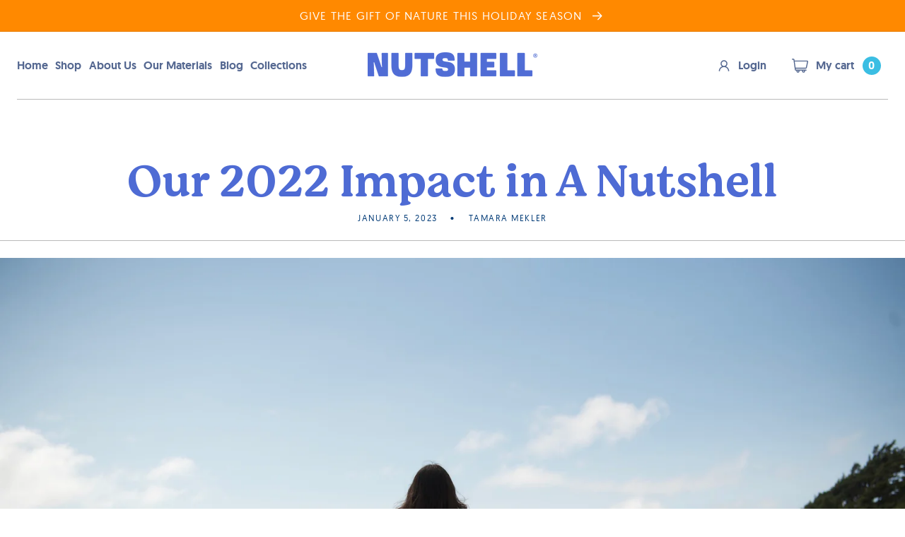

--- FILE ---
content_type: text/html; charset=utf-8
request_url: https://nutshellcoolers.com/blogs/the-nutshell-blog/our-2022-impact-in-a-nutshell
body_size: 27245
content:















<!doctype html>
<html class="no-js" lang="en">
  <head>
    <meta charset="utf-8">
    <meta http-equiv="X-UA-Compatible" content="IE=edge">
    <meta name="viewport" content="width=device-width,initial-scale=1">
    <meta name="theme-color" content="">
    <link rel="canonical" href="https://nutshellcoolers.com/blogs/the-nutshell-blog/our-2022-impact-in-a-nutshell">
    <link rel="preconnect" href="https://cdn.shopify.com" crossorigin>
    <meta name="facebook-domain-verification" content="pgqg170mtm7wnq0a9yvzv8xefqt2gw" ><link rel="icon" type="image/png" href="//nutshellcoolers.com/cdn/shop/files/favicon_371233ce-9483-4f9c-a6ca-ca95e224d2a7.png?crop=center&height=32&v=1654608160&width=32"><link rel="preconnect" href="https://fonts.shopifycdn.com" crossorigin><title>
      Our 2022 Impact in A Nutshell
 &ndash; Nutshell Coolers</title>

    
      <meta name="description" content="Our impact in numbers As we jump into the new year, we wanted to take some time to reflect on our work over the past year and share with you some details on the impact we&#39;ve had together. We are so proud to celebrate these wins with you, and can&#39;t wait to reach more milestones together with a growing Nutshell community">
    

    

<meta property="og:site_name" content="Nutshell Coolers">
<meta property="og:url" content="https://nutshellcoolers.com/blogs/the-nutshell-blog/our-2022-impact-in-a-nutshell">
<meta property="og:title" content="Our 2022 Impact in A Nutshell">
<meta property="og:type" content="article">
<meta property="og:description" content="Our impact in numbers As we jump into the new year, we wanted to take some time to reflect on our work over the past year and share with you some details on the impact we&#39;ve had together. We are so proud to celebrate these wins with you, and can&#39;t wait to reach more milestones together with a growing Nutshell community"><meta property="og:image" content="http://nutshellcoolers.com/cdn/shop/articles/NUTSHELL-_20210708-4886_copy_2.jpg?v=1672965167">
  <meta property="og:image:secure_url" content="https://nutshellcoolers.com/cdn/shop/articles/NUTSHELL-_20210708-4886_copy_2.jpg?v=1672965167">
  <meta property="og:image:width" content="2000">
  <meta property="og:image:height" content="1333"><meta name="twitter:card" content="summary_large_image">
<meta name="twitter:title" content="Our 2022 Impact in A Nutshell">
<meta name="twitter:description" content="Our impact in numbers As we jump into the new year, we wanted to take some time to reflect on our work over the past year and share with you some details on the impact we&#39;ve had together. We are so proud to celebrate these wins with you, and can&#39;t wait to reach more milestones together with a growing Nutshell community">


    <script src="//nutshellcoolers.com/cdn/shop/t/4/assets/global.js?v=10236954003906804431744899385" defer="defer"></script>
    <script>window.performance && window.performance.mark && window.performance.mark('shopify.content_for_header.start');</script><meta name="facebook-domain-verification" content="pgqg170mtm7wnq0a9yvzv8xefqt2gw">
<meta name="google-site-verification" content="fhk0mwiS_-pIdakEKsCq9iWDc8Tce1HKz4_Pj8xKNOc">
<meta id="shopify-digital-wallet" name="shopify-digital-wallet" content="/59837612208/digital_wallets/dialog">
<meta name="shopify-checkout-api-token" content="6f3fb67f4ffb1433050d10966b20eee5">
<meta id="in-context-paypal-metadata" data-shop-id="59837612208" data-venmo-supported="false" data-environment="production" data-locale="en_US" data-paypal-v4="true" data-currency="USD">
<link rel="alternate" type="application/atom+xml" title="Feed" href="/blogs/the-nutshell-blog.atom" />
<script async="async" src="/checkouts/internal/preloads.js?locale=en-US"></script>
<link rel="preconnect" href="https://shop.app" crossorigin="anonymous">
<script async="async" src="https://shop.app/checkouts/internal/preloads.js?locale=en-US&shop_id=59837612208" crossorigin="anonymous"></script>
<script id="apple-pay-shop-capabilities" type="application/json">{"shopId":59837612208,"countryCode":"US","currencyCode":"USD","merchantCapabilities":["supports3DS"],"merchantId":"gid:\/\/shopify\/Shop\/59837612208","merchantName":"Nutshell Coolers","requiredBillingContactFields":["postalAddress","email"],"requiredShippingContactFields":["postalAddress","email"],"shippingType":"shipping","supportedNetworks":["visa","masterCard","amex","discover","elo","jcb"],"total":{"type":"pending","label":"Nutshell Coolers","amount":"1.00"},"shopifyPaymentsEnabled":true,"supportsSubscriptions":true}</script>
<script id="shopify-features" type="application/json">{"accessToken":"6f3fb67f4ffb1433050d10966b20eee5","betas":["rich-media-storefront-analytics"],"domain":"nutshellcoolers.com","predictiveSearch":true,"shopId":59837612208,"locale":"en"}</script>
<script>var Shopify = Shopify || {};
Shopify.shop = "nutshell-coolers.myshopify.com";
Shopify.locale = "en";
Shopify.currency = {"active":"USD","rate":"1.0"};
Shopify.country = "US";
Shopify.theme = {"name":"Nutshell","id":128141983920,"schema_name":"Nutshell","schema_version":"1.0.0","theme_store_id":887,"role":"main"};
Shopify.theme.handle = "null";
Shopify.theme.style = {"id":null,"handle":null};
Shopify.cdnHost = "nutshellcoolers.com/cdn";
Shopify.routes = Shopify.routes || {};
Shopify.routes.root = "/";</script>
<script type="module">!function(o){(o.Shopify=o.Shopify||{}).modules=!0}(window);</script>
<script>!function(o){function n(){var o=[];function n(){o.push(Array.prototype.slice.apply(arguments))}return n.q=o,n}var t=o.Shopify=o.Shopify||{};t.loadFeatures=n(),t.autoloadFeatures=n()}(window);</script>
<script>
  window.ShopifyPay = window.ShopifyPay || {};
  window.ShopifyPay.apiHost = "shop.app\/pay";
  window.ShopifyPay.redirectState = null;
</script>
<script id="shop-js-analytics" type="application/json">{"pageType":"article"}</script>
<script defer="defer" async type="module" src="//nutshellcoolers.com/cdn/shopifycloud/shop-js/modules/v2/client.init-shop-cart-sync_C5BV16lS.en.esm.js"></script>
<script defer="defer" async type="module" src="//nutshellcoolers.com/cdn/shopifycloud/shop-js/modules/v2/chunk.common_CygWptCX.esm.js"></script>
<script type="module">
  await import("//nutshellcoolers.com/cdn/shopifycloud/shop-js/modules/v2/client.init-shop-cart-sync_C5BV16lS.en.esm.js");
await import("//nutshellcoolers.com/cdn/shopifycloud/shop-js/modules/v2/chunk.common_CygWptCX.esm.js");

  window.Shopify.SignInWithShop?.initShopCartSync?.({"fedCMEnabled":true,"windoidEnabled":true});

</script>
<script>
  window.Shopify = window.Shopify || {};
  if (!window.Shopify.featureAssets) window.Shopify.featureAssets = {};
  window.Shopify.featureAssets['shop-js'] = {"shop-cart-sync":["modules/v2/client.shop-cart-sync_ZFArdW7E.en.esm.js","modules/v2/chunk.common_CygWptCX.esm.js"],"init-fed-cm":["modules/v2/client.init-fed-cm_CmiC4vf6.en.esm.js","modules/v2/chunk.common_CygWptCX.esm.js"],"shop-cash-offers":["modules/v2/client.shop-cash-offers_DOA2yAJr.en.esm.js","modules/v2/chunk.common_CygWptCX.esm.js","modules/v2/chunk.modal_D71HUcav.esm.js"],"shop-button":["modules/v2/client.shop-button_tlx5R9nI.en.esm.js","modules/v2/chunk.common_CygWptCX.esm.js"],"shop-toast-manager":["modules/v2/client.shop-toast-manager_ClPi3nE9.en.esm.js","modules/v2/chunk.common_CygWptCX.esm.js"],"init-shop-cart-sync":["modules/v2/client.init-shop-cart-sync_C5BV16lS.en.esm.js","modules/v2/chunk.common_CygWptCX.esm.js"],"avatar":["modules/v2/client.avatar_BTnouDA3.en.esm.js"],"init-windoid":["modules/v2/client.init-windoid_sURxWdc1.en.esm.js","modules/v2/chunk.common_CygWptCX.esm.js"],"init-shop-email-lookup-coordinator":["modules/v2/client.init-shop-email-lookup-coordinator_B8hsDcYM.en.esm.js","modules/v2/chunk.common_CygWptCX.esm.js"],"pay-button":["modules/v2/client.pay-button_FdsNuTd3.en.esm.js","modules/v2/chunk.common_CygWptCX.esm.js"],"shop-login-button":["modules/v2/client.shop-login-button_C5VAVYt1.en.esm.js","modules/v2/chunk.common_CygWptCX.esm.js","modules/v2/chunk.modal_D71HUcav.esm.js"],"init-customer-accounts-sign-up":["modules/v2/client.init-customer-accounts-sign-up_CPSyQ0Tj.en.esm.js","modules/v2/client.shop-login-button_C5VAVYt1.en.esm.js","modules/v2/chunk.common_CygWptCX.esm.js","modules/v2/chunk.modal_D71HUcav.esm.js"],"init-shop-for-new-customer-accounts":["modules/v2/client.init-shop-for-new-customer-accounts_ChsxoAhi.en.esm.js","modules/v2/client.shop-login-button_C5VAVYt1.en.esm.js","modules/v2/chunk.common_CygWptCX.esm.js","modules/v2/chunk.modal_D71HUcav.esm.js"],"init-customer-accounts":["modules/v2/client.init-customer-accounts_DxDtT_ad.en.esm.js","modules/v2/client.shop-login-button_C5VAVYt1.en.esm.js","modules/v2/chunk.common_CygWptCX.esm.js","modules/v2/chunk.modal_D71HUcav.esm.js"],"shop-follow-button":["modules/v2/client.shop-follow-button_Cva4Ekp9.en.esm.js","modules/v2/chunk.common_CygWptCX.esm.js","modules/v2/chunk.modal_D71HUcav.esm.js"],"checkout-modal":["modules/v2/client.checkout-modal_BPM8l0SH.en.esm.js","modules/v2/chunk.common_CygWptCX.esm.js","modules/v2/chunk.modal_D71HUcav.esm.js"],"lead-capture":["modules/v2/client.lead-capture_Bi8yE_yS.en.esm.js","modules/v2/chunk.common_CygWptCX.esm.js","modules/v2/chunk.modal_D71HUcav.esm.js"],"shop-login":["modules/v2/client.shop-login_D6lNrXab.en.esm.js","modules/v2/chunk.common_CygWptCX.esm.js","modules/v2/chunk.modal_D71HUcav.esm.js"],"payment-terms":["modules/v2/client.payment-terms_CZxnsJam.en.esm.js","modules/v2/chunk.common_CygWptCX.esm.js","modules/v2/chunk.modal_D71HUcav.esm.js"]};
</script>
<script>(function() {
  var isLoaded = false;
  function asyncLoad() {
    if (isLoaded) return;
    isLoaded = true;
    var urls = ["https:\/\/cdn1.stamped.io\/files\/widget.min.js?shop=nutshell-coolers.myshopify.com","https:\/\/embed.tawk.to\/widget-script\/62701e80b0d10b6f3e7050f7\/1g22ve9pk.js?shop=nutshell-coolers.myshopify.com","https:\/\/cdn.nfcube.com\/instafeed-a071a74ec96d35207214c41a8cf65e54.js?shop=nutshell-coolers.myshopify.com","\/\/cdn.shopify.com\/proxy\/9a7391e6269809fb2bd0f2b651479c30f4686cebcedef487ed2059cd06f66eab\/storage.googleapis.com\/timesact-resources\/scripts\/timesact.js?shop=nutshell-coolers.myshopify.com\u0026sp-cache-control=cHVibGljLCBtYXgtYWdlPTkwMA","https:\/\/kickbooster.me\/shopify\/kbr.js?shop=nutshell-coolers.myshopify.com","https:\/\/d1639lhkj5l89m.cloudfront.net\/js\/storefront\/uppromote.js?shop=nutshell-coolers.myshopify.com","https:\/\/na.shgcdn3.com\/pixel-collector.js?shop=nutshell-coolers.myshopify.com"];
    for (var i = 0; i < urls.length; i++) {
      var s = document.createElement('script');
      s.type = 'text/javascript';
      s.async = true;
      s.src = urls[i];
      var x = document.getElementsByTagName('script')[0];
      x.parentNode.insertBefore(s, x);
    }
  };
  if(window.attachEvent) {
    window.attachEvent('onload', asyncLoad);
  } else {
    window.addEventListener('load', asyncLoad, false);
  }
})();</script>
<script id="__st">var __st={"a":59837612208,"offset":-18000,"reqid":"ef12ea82-a085-44db-8197-3af5963e36a9-1768850886","pageurl":"nutshellcoolers.com\/blogs\/the-nutshell-blog\/our-2022-impact-in-a-nutshell","s":"articles-580226842800","u":"d025a7be3926","p":"article","rtyp":"article","rid":580226842800};</script>
<script>window.ShopifyPaypalV4VisibilityTracking = true;</script>
<script id="captcha-bootstrap">!function(){'use strict';const t='contact',e='account',n='new_comment',o=[[t,t],['blogs',n],['comments',n],[t,'customer']],c=[[e,'customer_login'],[e,'guest_login'],[e,'recover_customer_password'],[e,'create_customer']],r=t=>t.map((([t,e])=>`form[action*='/${t}']:not([data-nocaptcha='true']) input[name='form_type'][value='${e}']`)).join(','),a=t=>()=>t?[...document.querySelectorAll(t)].map((t=>t.form)):[];function s(){const t=[...o],e=r(t);return a(e)}const i='password',u='form_key',d=['recaptcha-v3-token','g-recaptcha-response','h-captcha-response',i],f=()=>{try{return window.sessionStorage}catch{return}},m='__shopify_v',_=t=>t.elements[u];function p(t,e,n=!1){try{const o=window.sessionStorage,c=JSON.parse(o.getItem(e)),{data:r}=function(t){const{data:e,action:n}=t;return t[m]||n?{data:e,action:n}:{data:t,action:n}}(c);for(const[e,n]of Object.entries(r))t.elements[e]&&(t.elements[e].value=n);n&&o.removeItem(e)}catch(o){console.error('form repopulation failed',{error:o})}}const l='form_type',E='cptcha';function T(t){t.dataset[E]=!0}const w=window,h=w.document,L='Shopify',v='ce_forms',y='captcha';let A=!1;((t,e)=>{const n=(g='f06e6c50-85a8-45c8-87d0-21a2b65856fe',I='https://cdn.shopify.com/shopifycloud/storefront-forms-hcaptcha/ce_storefront_forms_captcha_hcaptcha.v1.5.2.iife.js',D={infoText:'Protected by hCaptcha',privacyText:'Privacy',termsText:'Terms'},(t,e,n)=>{const o=w[L][v],c=o.bindForm;if(c)return c(t,g,e,D).then(n);var r;o.q.push([[t,g,e,D],n]),r=I,A||(h.body.append(Object.assign(h.createElement('script'),{id:'captcha-provider',async:!0,src:r})),A=!0)});var g,I,D;w[L]=w[L]||{},w[L][v]=w[L][v]||{},w[L][v].q=[],w[L][y]=w[L][y]||{},w[L][y].protect=function(t,e){n(t,void 0,e),T(t)},Object.freeze(w[L][y]),function(t,e,n,w,h,L){const[v,y,A,g]=function(t,e,n){const i=e?o:[],u=t?c:[],d=[...i,...u],f=r(d),m=r(i),_=r(d.filter((([t,e])=>n.includes(e))));return[a(f),a(m),a(_),s()]}(w,h,L),I=t=>{const e=t.target;return e instanceof HTMLFormElement?e:e&&e.form},D=t=>v().includes(t);t.addEventListener('submit',(t=>{const e=I(t);if(!e)return;const n=D(e)&&!e.dataset.hcaptchaBound&&!e.dataset.recaptchaBound,o=_(e),c=g().includes(e)&&(!o||!o.value);(n||c)&&t.preventDefault(),c&&!n&&(function(t){try{if(!f())return;!function(t){const e=f();if(!e)return;const n=_(t);if(!n)return;const o=n.value;o&&e.removeItem(o)}(t);const e=Array.from(Array(32),(()=>Math.random().toString(36)[2])).join('');!function(t,e){_(t)||t.append(Object.assign(document.createElement('input'),{type:'hidden',name:u})),t.elements[u].value=e}(t,e),function(t,e){const n=f();if(!n)return;const o=[...t.querySelectorAll(`input[type='${i}']`)].map((({name:t})=>t)),c=[...d,...o],r={};for(const[a,s]of new FormData(t).entries())c.includes(a)||(r[a]=s);n.setItem(e,JSON.stringify({[m]:1,action:t.action,data:r}))}(t,e)}catch(e){console.error('failed to persist form',e)}}(e),e.submit())}));const S=(t,e)=>{t&&!t.dataset[E]&&(n(t,e.some((e=>e===t))),T(t))};for(const o of['focusin','change'])t.addEventListener(o,(t=>{const e=I(t);D(e)&&S(e,y())}));const B=e.get('form_key'),M=e.get(l),P=B&&M;t.addEventListener('DOMContentLoaded',(()=>{const t=y();if(P)for(const e of t)e.elements[l].value===M&&p(e,B);[...new Set([...A(),...v().filter((t=>'true'===t.dataset.shopifyCaptcha))])].forEach((e=>S(e,t)))}))}(h,new URLSearchParams(w.location.search),n,t,e,['guest_login'])})(!0,!0)}();</script>
<script integrity="sha256-4kQ18oKyAcykRKYeNunJcIwy7WH5gtpwJnB7kiuLZ1E=" data-source-attribution="shopify.loadfeatures" defer="defer" src="//nutshellcoolers.com/cdn/shopifycloud/storefront/assets/storefront/load_feature-a0a9edcb.js" crossorigin="anonymous"></script>
<script crossorigin="anonymous" defer="defer" src="//nutshellcoolers.com/cdn/shopifycloud/storefront/assets/shopify_pay/storefront-65b4c6d7.js?v=20250812"></script>
<script data-source-attribution="shopify.dynamic_checkout.dynamic.init">var Shopify=Shopify||{};Shopify.PaymentButton=Shopify.PaymentButton||{isStorefrontPortableWallets:!0,init:function(){window.Shopify.PaymentButton.init=function(){};var t=document.createElement("script");t.src="https://nutshellcoolers.com/cdn/shopifycloud/portable-wallets/latest/portable-wallets.en.js",t.type="module",document.head.appendChild(t)}};
</script>
<script data-source-attribution="shopify.dynamic_checkout.buyer_consent">
  function portableWalletsHideBuyerConsent(e){var t=document.getElementById("shopify-buyer-consent"),n=document.getElementById("shopify-subscription-policy-button");t&&n&&(t.classList.add("hidden"),t.setAttribute("aria-hidden","true"),n.removeEventListener("click",e))}function portableWalletsShowBuyerConsent(e){var t=document.getElementById("shopify-buyer-consent"),n=document.getElementById("shopify-subscription-policy-button");t&&n&&(t.classList.remove("hidden"),t.removeAttribute("aria-hidden"),n.addEventListener("click",e))}window.Shopify?.PaymentButton&&(window.Shopify.PaymentButton.hideBuyerConsent=portableWalletsHideBuyerConsent,window.Shopify.PaymentButton.showBuyerConsent=portableWalletsShowBuyerConsent);
</script>
<script data-source-attribution="shopify.dynamic_checkout.cart.bootstrap">document.addEventListener("DOMContentLoaded",(function(){function t(){return document.querySelector("shopify-accelerated-checkout-cart, shopify-accelerated-checkout")}if(t())Shopify.PaymentButton.init();else{new MutationObserver((function(e,n){t()&&(Shopify.PaymentButton.init(),n.disconnect())})).observe(document.body,{childList:!0,subtree:!0})}}));
</script>
<link id="shopify-accelerated-checkout-styles" rel="stylesheet" media="screen" href="https://nutshellcoolers.com/cdn/shopifycloud/portable-wallets/latest/accelerated-checkout-backwards-compat.css" crossorigin="anonymous">
<style id="shopify-accelerated-checkout-cart">
        #shopify-buyer-consent {
  margin-top: 1em;
  display: inline-block;
  width: 100%;
}

#shopify-buyer-consent.hidden {
  display: none;
}

#shopify-subscription-policy-button {
  background: none;
  border: none;
  padding: 0;
  text-decoration: underline;
  font-size: inherit;
  cursor: pointer;
}

#shopify-subscription-policy-button::before {
  box-shadow: none;
}

      </style>

<script>window.performance && window.performance.mark && window.performance.mark('shopify.content_for_header.end');</script>


    <style data-shopify>
      @font-face {
  font-family: Assistant;
  font-weight: 400;
  font-style: normal;
  font-display: swap;
  src: url("//nutshellcoolers.com/cdn/fonts/assistant/assistant_n4.9120912a469cad1cc292572851508ca49d12e768.woff2") format("woff2"),
       url("//nutshellcoolers.com/cdn/fonts/assistant/assistant_n4.6e9875ce64e0fefcd3f4446b7ec9036b3ddd2985.woff") format("woff");
}

      @font-face {
  font-family: Assistant;
  font-weight: 700;
  font-style: normal;
  font-display: swap;
  src: url("//nutshellcoolers.com/cdn/fonts/assistant/assistant_n7.bf44452348ec8b8efa3aa3068825305886b1c83c.woff2") format("woff2"),
       url("//nutshellcoolers.com/cdn/fonts/assistant/assistant_n7.0c887fee83f6b3bda822f1150b912c72da0f7b64.woff") format("woff");
}

      
      
      @font-face {
  font-family: Assistant;
  font-weight: 400;
  font-style: normal;
  font-display: swap;
  src: url("//nutshellcoolers.com/cdn/fonts/assistant/assistant_n4.9120912a469cad1cc292572851508ca49d12e768.woff2") format("woff2"),
       url("//nutshellcoolers.com/cdn/fonts/assistant/assistant_n4.6e9875ce64e0fefcd3f4446b7ec9036b3ddd2985.woff") format("woff");
}


      :root {
        --font-body-family: var(--font-sans);
        --font-heading-family: var(--font-serif);

        --font-body-style: normal;
        --font-body-weight: 400;

        --font-heading-style: normal;
        --font-heading-weight: 400;

        --font-body-scale: 1.0;
        --font-heading-scale: 1.0;

        --color-base-text: 0, 58, 118;
        --color-base-background-1: 255, 255, 255;
        --color-base-background-2: 255, 137, 0;
        --color-base-solid-button-labels: 255, 255, 255;
        --color-base-outline-button-labels: 18, 18, 18;
        --color-base-accent-1: 18, 18, 18;
        --color-base-accent-2: 51, 79, 180;
        --payment-terms-background-color: #FFFFFF;

        --gradient-base-background-1: #FFFFFF;
        --gradient-base-background-2: #ff8900;
        --gradient-base-accent-1: #121212;
        --gradient-base-accent-2: #334FB4;

        --page-width: 160rem;
        --page-width-margin: 2rem;
      }

      *,
      *::before,
      *::after {
        box-sizing: inherit;
      }

      html {
        box-sizing: border-box;
        font-size: calc(var(--font-body-scale) * 62.5%);
        height: 100%;
      }

      body {
        display: grid;
        grid-template-rows: auto auto auto 1fr auto;
        grid-template-columns: 100%;
        min-height: 100%;
        margin: 0;
      }

      @media screen and (min-width: 750px) {
        body {
          font-size: 1.6rem;
        }
      }
    </style>

    <link href="//nutshellcoolers.com/cdn/shop/t/4/assets/base.css?v=46729164406824276231757440276" rel="stylesheet" type="text/css" media="all" />
<link rel="preload" as="font" href="//nutshellcoolers.com/cdn/fonts/assistant/assistant_n4.9120912a469cad1cc292572851508ca49d12e768.woff2" type="font/woff2" crossorigin><link rel="preload" as="font" href="//nutshellcoolers.com/cdn/fonts/assistant/assistant_n4.9120912a469cad1cc292572851508ca49d12e768.woff2" type="font/woff2" crossorigin><link rel="stylesheet" href="//nutshellcoolers.com/cdn/shop/t/4/assets/component-predictive-search.css?v=10425135875555615991641243031" media="print" onload="this.media='all'"><script>document.documentElement.className = document.documentElement.className.replace('no-js', 'js');</script>
    <script async src="//nutshellcoolers.com/cdn/shop/t/4/assets/lifecycle.js?v=11634142669904539501659219792"></script>
    <!-- Global site tag (gtag.js) - Google Analytics -->
    
    <script async src="https://www.googletagmanager.com/gtag/js?id=G-34F79DSKVK"></script>
    
    <script>
      window.dataLayer = window.dataLayer || [];
      function gtag(){dataLayer.push(arguments);}
      gtag('js', new Date());
      gtag('config', 'G-34F79DSKVK');
    </script>
    <!-- Component library -->
    <link rel="stylesheet" href="//nutshellcoolers.com/cdn/shop/t/4/assets/lib.css?v=167153747859234097031746820935" >
    <script src="//nutshellcoolers.com/cdn/shop/t/4/assets/lib.js?v=137396298906383638621746820935" async></script>
  
  <!-- No longer required -->

    <!-- Microsoft Clarity Heatmap -->
  <script type="text/javascript">
    (function(c,l,a,r,i,t,y){
        c[a]=c[a]||function(){(c[a].q=c[a].q||[]).push(arguments)};
        t=l.createElement(r);t.async=1;t.src="https://www.clarity.ms/tag/"+i;
        y=l.getElementsByTagName(r)[0];y.parentNode.insertBefore(t,y);
    })(window, document, "clarity", "script", "kz5onb3myo");
  </script>
    
  

  

<script type="text/javascript">
  
    window.SHG_CUSTOMER = null;
  
</script>








  <link href="//nutshellcoolers.com/cdn/shop/t/4/assets/custom-styles.css?v=53043191111897640201741804091" rel="stylesheet" type="text/css" media="all" />
  
<link href="https://monorail-edge.shopifysvc.com" rel="dns-prefetch">
<script>(function(){if ("sendBeacon" in navigator && "performance" in window) {try {var session_token_from_headers = performance.getEntriesByType('navigation')[0].serverTiming.find(x => x.name == '_s').description;} catch {var session_token_from_headers = undefined;}var session_cookie_matches = document.cookie.match(/_shopify_s=([^;]*)/);var session_token_from_cookie = session_cookie_matches && session_cookie_matches.length === 2 ? session_cookie_matches[1] : "";var session_token = session_token_from_headers || session_token_from_cookie || "";function handle_abandonment_event(e) {var entries = performance.getEntries().filter(function(entry) {return /monorail-edge.shopifysvc.com/.test(entry.name);});if (!window.abandonment_tracked && entries.length === 0) {window.abandonment_tracked = true;var currentMs = Date.now();var navigation_start = performance.timing.navigationStart;var payload = {shop_id: 59837612208,url: window.location.href,navigation_start,duration: currentMs - navigation_start,session_token,page_type: "article"};window.navigator.sendBeacon("https://monorail-edge.shopifysvc.com/v1/produce", JSON.stringify({schema_id: "online_store_buyer_site_abandonment/1.1",payload: payload,metadata: {event_created_at_ms: currentMs,event_sent_at_ms: currentMs}}));}}window.addEventListener('pagehide', handle_abandonment_event);}}());</script>
<script id="web-pixels-manager-setup">(function e(e,d,r,n,o){if(void 0===o&&(o={}),!Boolean(null===(a=null===(i=window.Shopify)||void 0===i?void 0:i.analytics)||void 0===a?void 0:a.replayQueue)){var i,a;window.Shopify=window.Shopify||{};var t=window.Shopify;t.analytics=t.analytics||{};var s=t.analytics;s.replayQueue=[],s.publish=function(e,d,r){return s.replayQueue.push([e,d,r]),!0};try{self.performance.mark("wpm:start")}catch(e){}var l=function(){var e={modern:/Edge?\/(1{2}[4-9]|1[2-9]\d|[2-9]\d{2}|\d{4,})\.\d+(\.\d+|)|Firefox\/(1{2}[4-9]|1[2-9]\d|[2-9]\d{2}|\d{4,})\.\d+(\.\d+|)|Chrom(ium|e)\/(9{2}|\d{3,})\.\d+(\.\d+|)|(Maci|X1{2}).+ Version\/(15\.\d+|(1[6-9]|[2-9]\d|\d{3,})\.\d+)([,.]\d+|)( \(\w+\)|)( Mobile\/\w+|) Safari\/|Chrome.+OPR\/(9{2}|\d{3,})\.\d+\.\d+|(CPU[ +]OS|iPhone[ +]OS|CPU[ +]iPhone|CPU IPhone OS|CPU iPad OS)[ +]+(15[._]\d+|(1[6-9]|[2-9]\d|\d{3,})[._]\d+)([._]\d+|)|Android:?[ /-](13[3-9]|1[4-9]\d|[2-9]\d{2}|\d{4,})(\.\d+|)(\.\d+|)|Android.+Firefox\/(13[5-9]|1[4-9]\d|[2-9]\d{2}|\d{4,})\.\d+(\.\d+|)|Android.+Chrom(ium|e)\/(13[3-9]|1[4-9]\d|[2-9]\d{2}|\d{4,})\.\d+(\.\d+|)|SamsungBrowser\/([2-9]\d|\d{3,})\.\d+/,legacy:/Edge?\/(1[6-9]|[2-9]\d|\d{3,})\.\d+(\.\d+|)|Firefox\/(5[4-9]|[6-9]\d|\d{3,})\.\d+(\.\d+|)|Chrom(ium|e)\/(5[1-9]|[6-9]\d|\d{3,})\.\d+(\.\d+|)([\d.]+$|.*Safari\/(?![\d.]+ Edge\/[\d.]+$))|(Maci|X1{2}).+ Version\/(10\.\d+|(1[1-9]|[2-9]\d|\d{3,})\.\d+)([,.]\d+|)( \(\w+\)|)( Mobile\/\w+|) Safari\/|Chrome.+OPR\/(3[89]|[4-9]\d|\d{3,})\.\d+\.\d+|(CPU[ +]OS|iPhone[ +]OS|CPU[ +]iPhone|CPU IPhone OS|CPU iPad OS)[ +]+(10[._]\d+|(1[1-9]|[2-9]\d|\d{3,})[._]\d+)([._]\d+|)|Android:?[ /-](13[3-9]|1[4-9]\d|[2-9]\d{2}|\d{4,})(\.\d+|)(\.\d+|)|Mobile Safari.+OPR\/([89]\d|\d{3,})\.\d+\.\d+|Android.+Firefox\/(13[5-9]|1[4-9]\d|[2-9]\d{2}|\d{4,})\.\d+(\.\d+|)|Android.+Chrom(ium|e)\/(13[3-9]|1[4-9]\d|[2-9]\d{2}|\d{4,})\.\d+(\.\d+|)|Android.+(UC? ?Browser|UCWEB|U3)[ /]?(15\.([5-9]|\d{2,})|(1[6-9]|[2-9]\d|\d{3,})\.\d+)\.\d+|SamsungBrowser\/(5\.\d+|([6-9]|\d{2,})\.\d+)|Android.+MQ{2}Browser\/(14(\.(9|\d{2,})|)|(1[5-9]|[2-9]\d|\d{3,})(\.\d+|))(\.\d+|)|K[Aa][Ii]OS\/(3\.\d+|([4-9]|\d{2,})\.\d+)(\.\d+|)/},d=e.modern,r=e.legacy,n=navigator.userAgent;return n.match(d)?"modern":n.match(r)?"legacy":"unknown"}(),u="modern"===l?"modern":"legacy",c=(null!=n?n:{modern:"",legacy:""})[u],f=function(e){return[e.baseUrl,"/wpm","/b",e.hashVersion,"modern"===e.buildTarget?"m":"l",".js"].join("")}({baseUrl:d,hashVersion:r,buildTarget:u}),m=function(e){var d=e.version,r=e.bundleTarget,n=e.surface,o=e.pageUrl,i=e.monorailEndpoint;return{emit:function(e){var a=e.status,t=e.errorMsg,s=(new Date).getTime(),l=JSON.stringify({metadata:{event_sent_at_ms:s},events:[{schema_id:"web_pixels_manager_load/3.1",payload:{version:d,bundle_target:r,page_url:o,status:a,surface:n,error_msg:t},metadata:{event_created_at_ms:s}}]});if(!i)return console&&console.warn&&console.warn("[Web Pixels Manager] No Monorail endpoint provided, skipping logging."),!1;try{return self.navigator.sendBeacon.bind(self.navigator)(i,l)}catch(e){}var u=new XMLHttpRequest;try{return u.open("POST",i,!0),u.setRequestHeader("Content-Type","text/plain"),u.send(l),!0}catch(e){return console&&console.warn&&console.warn("[Web Pixels Manager] Got an unhandled error while logging to Monorail."),!1}}}}({version:r,bundleTarget:l,surface:e.surface,pageUrl:self.location.href,monorailEndpoint:e.monorailEndpoint});try{o.browserTarget=l,function(e){var d=e.src,r=e.async,n=void 0===r||r,o=e.onload,i=e.onerror,a=e.sri,t=e.scriptDataAttributes,s=void 0===t?{}:t,l=document.createElement("script"),u=document.querySelector("head"),c=document.querySelector("body");if(l.async=n,l.src=d,a&&(l.integrity=a,l.crossOrigin="anonymous"),s)for(var f in s)if(Object.prototype.hasOwnProperty.call(s,f))try{l.dataset[f]=s[f]}catch(e){}if(o&&l.addEventListener("load",o),i&&l.addEventListener("error",i),u)u.appendChild(l);else{if(!c)throw new Error("Did not find a head or body element to append the script");c.appendChild(l)}}({src:f,async:!0,onload:function(){if(!function(){var e,d;return Boolean(null===(d=null===(e=window.Shopify)||void 0===e?void 0:e.analytics)||void 0===d?void 0:d.initialized)}()){var d=window.webPixelsManager.init(e)||void 0;if(d){var r=window.Shopify.analytics;r.replayQueue.forEach((function(e){var r=e[0],n=e[1],o=e[2];d.publishCustomEvent(r,n,o)})),r.replayQueue=[],r.publish=d.publishCustomEvent,r.visitor=d.visitor,r.initialized=!0}}},onerror:function(){return m.emit({status:"failed",errorMsg:"".concat(f," has failed to load")})},sri:function(e){var d=/^sha384-[A-Za-z0-9+/=]+$/;return"string"==typeof e&&d.test(e)}(c)?c:"",scriptDataAttributes:o}),m.emit({status:"loading"})}catch(e){m.emit({status:"failed",errorMsg:(null==e?void 0:e.message)||"Unknown error"})}}})({shopId: 59837612208,storefrontBaseUrl: "https://nutshellcoolers.com",extensionsBaseUrl: "https://extensions.shopifycdn.com/cdn/shopifycloud/web-pixels-manager",monorailEndpoint: "https://monorail-edge.shopifysvc.com/unstable/produce_batch",surface: "storefront-renderer",enabledBetaFlags: ["2dca8a86"],webPixelsConfigList: [{"id":"1072398512","configuration":"{\"projectId\":\"kz5onb3myo\"}","eventPayloadVersion":"v1","runtimeContext":"STRICT","scriptVersion":"737156edc1fafd4538f270df27821f1c","type":"APP","apiClientId":240074326017,"privacyPurposes":[],"capabilities":["advanced_dom_events"],"dataSharingAdjustments":{"protectedCustomerApprovalScopes":["read_customer_personal_data"]}},{"id":"747765936","configuration":"{\"merchantId\":\"1030897\", \"url\":\"https:\/\/classic.avantlink.com\", \"shopName\":\"nutshell-coolers\"}","eventPayloadVersion":"v1","runtimeContext":"STRICT","scriptVersion":"f125f620dfaaabbd1cefde6901cad1c4","type":"APP","apiClientId":125215244289,"privacyPurposes":["ANALYTICS","SALE_OF_DATA"],"dataSharingAdjustments":{"protectedCustomerApprovalScopes":["read_customer_personal_data"]}},{"id":"672137392","configuration":"{\"site_id\":\"d6763478-df85-49ca-9b5c-d06ef86a820e\",\"analytics_endpoint\":\"https:\\\/\\\/na.shgcdn3.com\"}","eventPayloadVersion":"v1","runtimeContext":"STRICT","scriptVersion":"695709fc3f146fa50a25299517a954f2","type":"APP","apiClientId":1158168,"privacyPurposes":["ANALYTICS","MARKETING","SALE_OF_DATA"],"dataSharingAdjustments":{"protectedCustomerApprovalScopes":["read_customer_personal_data"]}},{"id":"438239408","configuration":"{\"config\":\"{\\\"google_tag_ids\\\":[\\\"G-34F79DSKVK\\\",\\\"AW-11261377032\\\",\\\"GT-MQPQSD7\\\"],\\\"target_country\\\":\\\"US\\\",\\\"gtag_events\\\":[{\\\"type\\\":\\\"begin_checkout\\\",\\\"action_label\\\":[\\\"G-34F79DSKVK\\\",\\\"AW-11261377032\\\/LKSXCK-HqOAYEIj06_kp\\\"]},{\\\"type\\\":\\\"search\\\",\\\"action_label\\\":[\\\"G-34F79DSKVK\\\",\\\"AW-11261377032\\\/eSPaCKmHqOAYEIj06_kp\\\"]},{\\\"type\\\":\\\"view_item\\\",\\\"action_label\\\":[\\\"G-34F79DSKVK\\\",\\\"AW-11261377032\\\/qBX-CKaHqOAYEIj06_kp\\\",\\\"MC-NC8YSJ6EH4\\\"]},{\\\"type\\\":\\\"purchase\\\",\\\"action_label\\\":[\\\"G-34F79DSKVK\\\",\\\"AW-11261377032\\\/f7nOCKCHqOAYEIj06_kp\\\",\\\"MC-NC8YSJ6EH4\\\"]},{\\\"type\\\":\\\"page_view\\\",\\\"action_label\\\":[\\\"G-34F79DSKVK\\\",\\\"AW-11261377032\\\/VDP7CKOHqOAYEIj06_kp\\\",\\\"MC-NC8YSJ6EH4\\\"]},{\\\"type\\\":\\\"add_payment_info\\\",\\\"action_label\\\":[\\\"G-34F79DSKVK\\\",\\\"AW-11261377032\\\/ORK5CKqIqOAYEIj06_kp\\\"]},{\\\"type\\\":\\\"add_to_cart\\\",\\\"action_label\\\":[\\\"G-34F79DSKVK\\\",\\\"AW-11261377032\\\/9GcHCKyHqOAYEIj06_kp\\\"]}],\\\"enable_monitoring_mode\\\":false}\"}","eventPayloadVersion":"v1","runtimeContext":"OPEN","scriptVersion":"b2a88bafab3e21179ed38636efcd8a93","type":"APP","apiClientId":1780363,"privacyPurposes":[],"dataSharingAdjustments":{"protectedCustomerApprovalScopes":["read_customer_address","read_customer_email","read_customer_name","read_customer_personal_data","read_customer_phone"]}},{"id":"364904624","configuration":"{\"shopId\":\"109014\",\"env\":\"production\",\"metaData\":\"[]\"}","eventPayloadVersion":"v1","runtimeContext":"STRICT","scriptVersion":"8e11013497942cd9be82d03af35714e6","type":"APP","apiClientId":2773553,"privacyPurposes":[],"dataSharingAdjustments":{"protectedCustomerApprovalScopes":["read_customer_address","read_customer_email","read_customer_name","read_customer_personal_data","read_customer_phone"]}},{"id":"235897008","configuration":"{\"pixel_id\":\"142157810970747\",\"pixel_type\":\"facebook_pixel\"}","eventPayloadVersion":"v1","runtimeContext":"OPEN","scriptVersion":"ca16bc87fe92b6042fbaa3acc2fbdaa6","type":"APP","apiClientId":2329312,"privacyPurposes":["ANALYTICS","MARKETING","SALE_OF_DATA"],"dataSharingAdjustments":{"protectedCustomerApprovalScopes":["read_customer_address","read_customer_email","read_customer_name","read_customer_personal_data","read_customer_phone"]}},{"id":"shopify-app-pixel","configuration":"{}","eventPayloadVersion":"v1","runtimeContext":"STRICT","scriptVersion":"0450","apiClientId":"shopify-pixel","type":"APP","privacyPurposes":["ANALYTICS","MARKETING"]},{"id":"shopify-custom-pixel","eventPayloadVersion":"v1","runtimeContext":"LAX","scriptVersion":"0450","apiClientId":"shopify-pixel","type":"CUSTOM","privacyPurposes":["ANALYTICS","MARKETING"]}],isMerchantRequest: false,initData: {"shop":{"name":"Nutshell Coolers","paymentSettings":{"currencyCode":"USD"},"myshopifyDomain":"nutshell-coolers.myshopify.com","countryCode":"US","storefrontUrl":"https:\/\/nutshellcoolers.com"},"customer":null,"cart":null,"checkout":null,"productVariants":[],"purchasingCompany":null},},"https://nutshellcoolers.com/cdn","fcfee988w5aeb613cpc8e4bc33m6693e112",{"modern":"","legacy":""},{"shopId":"59837612208","storefrontBaseUrl":"https:\/\/nutshellcoolers.com","extensionBaseUrl":"https:\/\/extensions.shopifycdn.com\/cdn\/shopifycloud\/web-pixels-manager","surface":"storefront-renderer","enabledBetaFlags":"[\"2dca8a86\"]","isMerchantRequest":"false","hashVersion":"fcfee988w5aeb613cpc8e4bc33m6693e112","publish":"custom","events":"[[\"page_viewed\",{}]]"});</script><script>
  window.ShopifyAnalytics = window.ShopifyAnalytics || {};
  window.ShopifyAnalytics.meta = window.ShopifyAnalytics.meta || {};
  window.ShopifyAnalytics.meta.currency = 'USD';
  var meta = {"page":{"pageType":"article","resourceType":"article","resourceId":580226842800,"requestId":"ef12ea82-a085-44db-8197-3af5963e36a9-1768850886"}};
  for (var attr in meta) {
    window.ShopifyAnalytics.meta[attr] = meta[attr];
  }
</script>
<script class="analytics">
  (function () {
    var customDocumentWrite = function(content) {
      var jquery = null;

      if (window.jQuery) {
        jquery = window.jQuery;
      } else if (window.Checkout && window.Checkout.$) {
        jquery = window.Checkout.$;
      }

      if (jquery) {
        jquery('body').append(content);
      }
    };

    var hasLoggedConversion = function(token) {
      if (token) {
        return document.cookie.indexOf('loggedConversion=' + token) !== -1;
      }
      return false;
    }

    var setCookieIfConversion = function(token) {
      if (token) {
        var twoMonthsFromNow = new Date(Date.now());
        twoMonthsFromNow.setMonth(twoMonthsFromNow.getMonth() + 2);

        document.cookie = 'loggedConversion=' + token + '; expires=' + twoMonthsFromNow;
      }
    }

    var trekkie = window.ShopifyAnalytics.lib = window.trekkie = window.trekkie || [];
    if (trekkie.integrations) {
      return;
    }
    trekkie.methods = [
      'identify',
      'page',
      'ready',
      'track',
      'trackForm',
      'trackLink'
    ];
    trekkie.factory = function(method) {
      return function() {
        var args = Array.prototype.slice.call(arguments);
        args.unshift(method);
        trekkie.push(args);
        return trekkie;
      };
    };
    for (var i = 0; i < trekkie.methods.length; i++) {
      var key = trekkie.methods[i];
      trekkie[key] = trekkie.factory(key);
    }
    trekkie.load = function(config) {
      trekkie.config = config || {};
      trekkie.config.initialDocumentCookie = document.cookie;
      var first = document.getElementsByTagName('script')[0];
      var script = document.createElement('script');
      script.type = 'text/javascript';
      script.onerror = function(e) {
        var scriptFallback = document.createElement('script');
        scriptFallback.type = 'text/javascript';
        scriptFallback.onerror = function(error) {
                var Monorail = {
      produce: function produce(monorailDomain, schemaId, payload) {
        var currentMs = new Date().getTime();
        var event = {
          schema_id: schemaId,
          payload: payload,
          metadata: {
            event_created_at_ms: currentMs,
            event_sent_at_ms: currentMs
          }
        };
        return Monorail.sendRequest("https://" + monorailDomain + "/v1/produce", JSON.stringify(event));
      },
      sendRequest: function sendRequest(endpointUrl, payload) {
        // Try the sendBeacon API
        if (window && window.navigator && typeof window.navigator.sendBeacon === 'function' && typeof window.Blob === 'function' && !Monorail.isIos12()) {
          var blobData = new window.Blob([payload], {
            type: 'text/plain'
          });

          if (window.navigator.sendBeacon(endpointUrl, blobData)) {
            return true;
          } // sendBeacon was not successful

        } // XHR beacon

        var xhr = new XMLHttpRequest();

        try {
          xhr.open('POST', endpointUrl);
          xhr.setRequestHeader('Content-Type', 'text/plain');
          xhr.send(payload);
        } catch (e) {
          console.log(e);
        }

        return false;
      },
      isIos12: function isIos12() {
        return window.navigator.userAgent.lastIndexOf('iPhone; CPU iPhone OS 12_') !== -1 || window.navigator.userAgent.lastIndexOf('iPad; CPU OS 12_') !== -1;
      }
    };
    Monorail.produce('monorail-edge.shopifysvc.com',
      'trekkie_storefront_load_errors/1.1',
      {shop_id: 59837612208,
      theme_id: 128141983920,
      app_name: "storefront",
      context_url: window.location.href,
      source_url: "//nutshellcoolers.com/cdn/s/trekkie.storefront.cd680fe47e6c39ca5d5df5f0a32d569bc48c0f27.min.js"});

        };
        scriptFallback.async = true;
        scriptFallback.src = '//nutshellcoolers.com/cdn/s/trekkie.storefront.cd680fe47e6c39ca5d5df5f0a32d569bc48c0f27.min.js';
        first.parentNode.insertBefore(scriptFallback, first);
      };
      script.async = true;
      script.src = '//nutshellcoolers.com/cdn/s/trekkie.storefront.cd680fe47e6c39ca5d5df5f0a32d569bc48c0f27.min.js';
      first.parentNode.insertBefore(script, first);
    };
    trekkie.load(
      {"Trekkie":{"appName":"storefront","development":false,"defaultAttributes":{"shopId":59837612208,"isMerchantRequest":null,"themeId":128141983920,"themeCityHash":"4431426993525506620","contentLanguage":"en","currency":"USD","eventMetadataId":"95ab1bd2-bde3-4bc8-8f78-ddeab7ae6f72"},"isServerSideCookieWritingEnabled":true,"monorailRegion":"shop_domain","enabledBetaFlags":["65f19447"]},"Session Attribution":{},"S2S":{"facebookCapiEnabled":true,"source":"trekkie-storefront-renderer","apiClientId":580111}}
    );

    var loaded = false;
    trekkie.ready(function() {
      if (loaded) return;
      loaded = true;

      window.ShopifyAnalytics.lib = window.trekkie;

      var originalDocumentWrite = document.write;
      document.write = customDocumentWrite;
      try { window.ShopifyAnalytics.merchantGoogleAnalytics.call(this); } catch(error) {};
      document.write = originalDocumentWrite;

      window.ShopifyAnalytics.lib.page(null,{"pageType":"article","resourceType":"article","resourceId":580226842800,"requestId":"ef12ea82-a085-44db-8197-3af5963e36a9-1768850886","shopifyEmitted":true});

      var match = window.location.pathname.match(/checkouts\/(.+)\/(thank_you|post_purchase)/)
      var token = match? match[1]: undefined;
      if (!hasLoggedConversion(token)) {
        setCookieIfConversion(token);
        
      }
    });


        var eventsListenerScript = document.createElement('script');
        eventsListenerScript.async = true;
        eventsListenerScript.src = "//nutshellcoolers.com/cdn/shopifycloud/storefront/assets/shop_events_listener-3da45d37.js";
        document.getElementsByTagName('head')[0].appendChild(eventsListenerScript);

})();</script>
<script
  defer
  src="https://nutshellcoolers.com/cdn/shopifycloud/perf-kit/shopify-perf-kit-3.0.4.min.js"
  data-application="storefront-renderer"
  data-shop-id="59837612208"
  data-render-region="gcp-us-central1"
  data-page-type="article"
  data-theme-instance-id="128141983920"
  data-theme-name="Nutshell"
  data-theme-version="1.0.0"
  data-monorail-region="shop_domain"
  data-resource-timing-sampling-rate="10"
  data-shs="true"
  data-shs-beacon="true"
  data-shs-export-with-fetch="true"
  data-shs-logs-sample-rate="1"
  data-shs-beacon-endpoint="https://nutshellcoolers.com/api/collect"
></script>
</head>

  <body class="gradient">
    <div id="grid"></div>
    <a class="skip-to-content-link button visually-hidden" href="#MainContent">
      Skip to content
    </a>

    
      <div id="shopify-section-announcement-bar" class="shopify-section"><div class="announcement-bar color-background-2 gradient" role="region" aria-label="Announcement" ><a href="/products/nutshell-17l" class="announcement-bar__link link link--text focus-inset animate-arrow"><p class="announcement-bar__message">
                GIVE THE GIFT OF NATURE THIS HOLIDAY SEASON
<svg viewBox="0 0 14 10" fill="none" aria-hidden="true" focusable="false" role="presentation" class="icon icon-arrow" xmlns="http://www.w3.org/2000/svg">
  <path fill-rule="evenodd" clip-rule="evenodd" d="M8.537.808a.5.5 0 01.817-.162l4 4a.5.5 0 010 .708l-4 4a.5.5 0 11-.708-.708L11.793 5.5H1a.5.5 0 010-1h10.793L8.646 1.354a.5.5 0 01-.109-.546z" fill="currentColor">
</svg>

</p></a></div><style>
  .announcement-bar a {
    color: inherit;
  }
</style>

<script>
  window.addEventListener("load", () => {
    const announcementBarLink = document.querySelector('.announcement-bar a.link-to-popup');
    if (announcementBarLink) {
      announcementBarLink.onclick = (event) => {
        event.preventDefault();
        event.target.dispatchEvent(new CustomEvent("open-newsletter", {
          bubbles: true,
          cancelable: true,
        }));
      };
    }
  });
</script>


</div>  
    

    <div id="shopify-section-header" class="shopify-section"><div id="header"
  
  data-account-login-url="https://nutshellcoolers.com/customer_authentication/redirect?locale=en&region_country=US"
  data-account-url="/account"
  data-cart-item-count="0"
  data-cart='{"note":null,"attributes":{},"original_total_price":0,"total_price":0,"total_discount":0,"total_weight":0.0,"item_count":0,"items":[],"requires_shipping":false,"currency":"USD","items_subtotal_price":0,"cart_level_discount_applications":[],"checkout_charge_amount":0}'
  data-customer-accounts-enabled="true"
  data-customer=""
  data-menu-svg="//nutshellcoolers.com/cdn/shop/t/4/assets/menu.svg?v=135248482699063308331645460639"
  data-cart-svg="//nutshellcoolers.com/cdn/shop/t/4/assets/cart.svg?v=20855249230892646611645460634"
  data-user-svg="//nutshellcoolers.com/cdn/shop/t/4/assets/user.svg?v=41931865414785061031645460644"
  data-logo='{
      "href": "/","image": {
        "alt": "Nutshell",
        "height": "70",
        "src": "//nutshellcoolers.com/cdn/shop/files/logo_nutshell.png?v=1642974335&amp;width=240",
        "srcset": "//nutshellcoolers.com/cdn/shop/files/logo_nutshell.png?v=1642974335&amp;width=240 1x, //nutshellcoolers.com/cdn/shop/files/logo_nutshell.png?v=1642974335&amp;width=480 2x",
        "width": "480"
      }
    }'
  data-submenu-images='[{
      "src": "//nutshellcoolers.com/cdn/shop/files/founders.jpg?v=1755024425&amp;width=600",
      "alt": "",
      "width": "1200",
      "height": "951"
    },{
      "src": "//nutshellcoolers.com/cdn/shop/files/A7R09496.jpg?v=1649170934&amp;width=600",
      "alt": "",
      "width": "2000",
      "height": "1334"
    },{
      "src": "//nutshellcoolers.com/cdn/shop/files/husk_to_fiber.jpg?v=1755024425&amp;width=600",
      "alt": "",
      "width": "1200",
      "height": "951"
    },{
      "src": "//nutshellcoolers.com/cdn/shop/files/NUTSHELL_KICKSTARTER-5620.jpg?v=1644242027&amp;width=600",
      "alt": "",
      "width": "592",
      "height": "628"
    },{
      "src": "//nutshellcoolers.com/cdn/shop/files/Edited-7642_copy.jpg?v=1648138445&amp;width=600",
      "alt": "",
      "width": "1000",
      "height": "750"
    },{
      "src": "//nutshellcoolers.com/cdn/shop/files/NUTSHELL_KICKSTARTER-4844.jpg?v=1644242044&amp;width=600",
      "alt": "",
      "width": "592",
      "height": "628"
    },null
  ]'
  data-page-type="article"
  data-section-id="header"
  data-shop-name="Nutshell Coolers"
  style="display: flex; justify-content: center; min-height: 96px;"
></div>

<div id="header_links" style="display: none;" >
  <div class="menu"><div class="link"data-title="Home"
          data-url="/"
          data-current="false"></div><div class="link"data-title="Shop"
          data-url="/products/nutshell-17l"
          data-current="false"></div><div class="link"data-index="3"
          data-child-active="false"
          data-title="About Us"
          data-url="/pages/our-founding-story"
          data-current="false"
          data-child-links='[{
                "url": "/pages/our-founding-story",
                "title": "Our Founding Story","current": false
              },{
                "url": "/pages/our-core-values",
                "title": "Our Mission &amp; Values","current": false
              },{
                "url": "/pages/our-sustainability-journey",
                "title": "Our Sustainability Journey","current": false
              },{
                "url": "/pages/press",
                "title": "Press","current": false
              },null
          ]'></div><div class="link"data-title="Our Materials"
          data-url="/pages/our-materials"
          data-current="false"></div><div class="link"data-title="Blog"
          data-url="/blogs/the-nutshell-blog"
          data-current="false"></div><div class="link"data-title="Collections"
          data-url="/collections/nutshell-coolers"
          data-current="false"></div></div>
</div>

<!-- SEO -->
<script type="application/ld+json">
  {
    "@context": "http://schema.org",
    "@type": "Organization",
    "name": "Nutshell Coolers",
    
      
      "logo": "https:\/\/nutshellcoolers.com\/cdn\/shop\/files\/logo_nutshell.png?v=1642974335\u0026width=480",
    
    "sameAs": [
      "",
      "",
      "",
      "",
      "",
      "",
      "",
      "",
      ""
    ],
    "url": "https:\/\/nutshellcoolers.com"
  }
</script><script>
  let headerComponent;
  function loadHeader() {
    const header = document.querySelector("#header");
    const menuLinks = document.querySelectorAll('#header_links .menu .link');

    header.innerHTML = "";
    headerComponent = new lib.Header({
      target: header,
      props: {
        ...header.dataset,
        cart: JSON.parse(header.dataset.cart),
        logo: JSON.parse(header.dataset.logo),
        submenuImages: JSON.parse(header.dataset.submenuImages),
        menuLinks: Array.from(menuLinks).map(link => ({
          ...link.dataset,
          current: link.dataset.current === "true",
          childLinks: link.dataset.childLinks ? JSON.parse(link.dataset.childLinks) : null
        }),
      )}
    });
  }

  window.addEventListener("load", () => {
    if (Shopify.designMode) {
      const sectionId = document.querySelector("#header").dataset.sectionId;
      lifecycle(
        sectionId,
        () => loadHeader(),
        () => headerComponent.$destroy()
      );
    }

    loadHeader();
  });

</script>


</div>
    <main id="MainContent" class="content-for-layout focus-none template-article--" role="main" tabindex="-1">
      <section id="shopify-section-template--15296911343792__main" class="shopify-section"><link href="//nutshellcoolers.com/cdn/shop/t/4/assets/section-blog-post.css?v=1324368758739579741658598155" rel="stylesheet" type="text/css" media="all" />

<article class="article-template" itemscope itemtype="http://schema.org/BlogPosting"><header >
            <h1 class="article-template__title h0" itemprop="headline">Our 2022 Impact in A Nutshell</h1><span class="circle-divider caption-with-letter-spacing" itemprop="dateCreated pubdate datePublished"><time datetime="2023-01-06T00:33:07Z">January 5, 2023</time></span><span class="caption-with-letter-spacing" itemprop="author" itemscope itemtype="http://schema.org/Person">
                <span itemprop="name">Tamara Mekler</span>
              </span></header><div class="article-template__hero-container" >
            <div class="article-template__hero-adapt media"
              itemprop="image"
               style="padding-bottom: 66.65%;"
            >
              <img
                srcset="//nutshellcoolers.com/cdn/shop/articles/NUTSHELL-_20210708-4886_copy_2.jpg?v=1672965167&width=350 350w,
                  //nutshellcoolers.com/cdn/shop/articles/NUTSHELL-_20210708-4886_copy_2.jpg?v=1672965167&width=750 750w,
                  //nutshellcoolers.com/cdn/shop/articles/NUTSHELL-_20210708-4886_copy_2.jpg?v=1672965167&width=1100 1100w,
                  //nutshellcoolers.com/cdn/shop/articles/NUTSHELL-_20210708-4886_copy_2.jpg?v=1672965167&width=1500 1500w,
                  
                  
                  //nutshellcoolers.com/cdn/shop/articles/NUTSHELL-_20210708-4886_copy_2.jpg?v=1672965167 2000w"
                sizes="(min-width: 1600px) 1500px, (min-width: 750px) calc(100vw - 10rem), 100vw"
                src="//nutshellcoolers.com/cdn/shop/articles/NUTSHELL-_20210708-4886_copy_2.jpg?v=1672965167&width=1100"
                loading="lazy"
                width="2000"
                height="1333"
                alt="Our 2022 Impact in A Nutshell">
            </div>
          </div><div class="article-template__content page-width page-width--narrow rte" itemprop="articleBody" >
              <meta charset="utf-8">
<h2><span>Our impact in numbers</span></h2>
<p>As we jump into the new year, we wanted to take some time to reflect on our work over the past year and share with you some details on the impact we've had together. We are so proud to celebrate these wins with you, and can't wait to reach more milestones together with a growing Nutshell community in 2023! </p>
<p> </p>
<div style="text-align: left;"><img src="https://cdn.shopify.com/s/files/1/0598/3761/2208/files/A_Cooler_on_a_Mission_1.gif?v=1672964695" alt="Nutshell impact in numbers" style="float: none;"></div>
<p> </p>
<meta charset="utf-8">
<p>We also wanted to send a massive thank you to our community for all your encouragement and support getting Nutshell off the ground. Now that our roots are planted, we can't wait to see Nutshell continue to grow!</p>
<p>Happy new year!</p>
<p>Tamara, David, and Julius</p>
          </div><div class="element-margin center">
    <a href="/blogs/the-nutshell-blog" class="button article-template__link link animate-arrow">
      <span class="icon-wrap"><svg viewBox="0 0 14 10" fill="none" aria-hidden="true" focusable="false" role="presentation" class="icon icon-arrow" xmlns="http://www.w3.org/2000/svg">
  <path fill-rule="evenodd" clip-rule="evenodd" d="M8.537.808a.5.5 0 01.817-.162l4 4a.5.5 0 010 .708l-4 4a.5.5 0 11-.708-.708L11.793 5.5H1a.5.5 0 010-1h10.793L8.646 1.354a.5.5 0 01-.109-.546z" fill="currentColor">
</svg>
</span>
      Back to blog
    </a>
  </div><div class="article-template__comment-wrapper background-secondary">
      <div id="comments" class="page-width page-width--narrow"><form method="post" action="/blogs/the-nutshell-blog/our-2022-impact-in-a-nutshell/comments#comment_form" id="comment_form" accept-charset="UTF-8" class="comment-form"><input type="hidden" name="form_type" value="new_comment" /><input type="hidden" name="utf8" value="✓" />
<h2>Leave a comment</h2><div>
            <div class="article-template__comment-fields">
              <div class="field field--with-error">
                <input
                  type="text"
                  name="comment[author]"
                  id="CommentForm-author"
                  class="field__input"
                  autocomplete="name"
                  value=""
                  aria-required="true"
                  
                  placeholder="Name"
                >
                <label class="field__label" for="CommentForm-author">Name <span aria-hidden="true">*</span></label></div>
              <div class="field field--with-error">
                <input
                  type="email"
                  name="comment[email]"
                  id="CommentForm-email"
                  autocomplete="email"
                  class="field__input"
                  value=""
                  autocorrect="off"
                  autocapitalize="off"
                  aria-required="true"
                  
                  placeholder="Email"
                >
                <label class="field__label" for="CommentForm-email">Email <span aria-hidden="true">*</span></label></div>
            </div>
            <div class="field field--with-error">
              <textarea
                rows="5"
                name="comment[body]"
                id="CommentForm-body"
                class="text-area field__input"
                aria-required="true"
                
                placeholder="Comment"
              ></textarea>
                <label class="form__label field__label" for="CommentForm-body">Comment <span aria-hidden="true">*</span></label>
            </div></div><p class="article-template__comment-warning caption">Please note, comments need to be approved before they are published.</p><input type="submit" class="button" value="Post comment">
        </form>
      </div>
  </div></article>

<script type="application/ld+json">
  {
    "@context": "http://schema.org",
    "@type": "Article",
    "articleBody": "\nOur impact in numbers\nAs we jump into the new year, we wanted to take some time to reflect on our work over the past year and share with you some details on the impact we've had together. We are so proud to celebrate these wins with you, and can't wait to reach more milestones together with a growing Nutshell community in 2023! \n \n\n \n\nWe also wanted to send a massive thank you to our community for all your encouragement and support getting Nutshell off the ground. Now that our roots are planted, we can't wait to see Nutshell continue to grow!\nHappy new year!\nTamara, David, and Julius",
    "mainEntityOfPage": {
      "@type": "WebPage",
      "@id": "https:\/\/nutshellcoolers.com"
    },
    "headline": "Our 2022 Impact in A Nutshell",
    
    
      
      "image": [
        "https:\/\/nutshellcoolers.com\/cdn\/shop\/articles\/NUTSHELL-_20210708-4886_copy_2.jpg?v=1672965167\u0026width=2000"
      ],
    
    "datePublished": "2023-01-05T19:33:07Z",
    "dateCreated": "2023-01-05T19:29:46Z",
    "author": {
      "@type": "Person",
      "name": "Tamara Mekler"
    },
    "publisher": {
      "@type": "Organization",
      
      "name": "Nutshell Coolers"
    }
  }
  </script>



</section><section id="shopify-section-template--15296911343792__165791629315dbe87a" class="shopify-section spaced-section--full-width"><link rel="stylesheet" href="//nutshellcoolers.com/cdn/shop/t/4/assets/component-slider.css?v=164911113917242421521641243030" media="print" onload="this.media='all'">
<link rel="stylesheet" href="//nutshellcoolers.com/cdn/shop/t/4/assets/component-card.css?v=150801359028351130571641243046" media="print" onload="this.media='all'">
<link rel="stylesheet" href="//nutshellcoolers.com/cdn/shop/t/4/assets/component-article-card.css?v=94564874971813137491657922105" media="print" onload="this.media='all'">
<link rel="stylesheet" href="//nutshellcoolers.com/cdn/shop/t/4/assets/section-featured-blog.css?v=154532049989082397101657922103" media="print" onload="this.media='all'">

<noscript><link href="//nutshellcoolers.com/cdn/shop/t/4/assets/component-slider.css?v=164911113917242421521641243030" rel="stylesheet" type="text/css" media="all" /></noscript>
<noscript><link href="//nutshellcoolers.com/cdn/shop/t/4/assets/component-card.css?v=150801359028351130571641243046" rel="stylesheet" type="text/css" media="all" /></noscript>
<noscript><link href="//nutshellcoolers.com/cdn/shop/t/4/assets/component-article-card.css?v=94564874971813137491657922105" rel="stylesheet" type="text/css" media="all" /></noscript>

<link href="//nutshellcoolers.com/cdn/shop/t/4/assets/section-featured-blog.css?v=154532049989082397101657922103" rel="stylesheet" type="text/css" media="all" />
<div class="blog background-secondary">
  <div class="page-width-desktop">
    <div class="title-wrapper-with-link title-wrapper--self-padded-tablet-down">
      <h2 class="blog__title h1">Similar Stories</h2>
    </div><slider-component class="slider-mobile-gutter">
        <ul id="Slider-template--15296911343792__165791629315dbe87a"
          class="blog__posts articles-wrapper grid grid--peek grid--2-col-tablet grid--4-col-desktop slider slider--tablet"
          role="list"
        ><li id="Slide-template--15296911343792__165791629315dbe87a-1" class="blog__post grid__item article slider__slide slider__slide--full-width">
              

<article class="article-card" aria-labelledby="Article-587554357424">
  <a href="/blogs/the-nutshell-blog/introducing-the-nutshell-17l-cooler" class="article-content motion-reduce"><div class="article-card__image-wrapper">
        <div class="article-card__image media article-card__image--medium" >
          <img
            srcset="//nutshellcoolers.com/cdn/shop/articles/Screenshot_2025-05-28_at_11.42.21_AM.png?v=1748448016&width=165 165w,//nutshellcoolers.com/cdn/shop/articles/Screenshot_2025-05-28_at_11.42.21_AM.png?v=1748448016&width=360 360w,//nutshellcoolers.com/cdn/shop/articles/Screenshot_2025-05-28_at_11.42.21_AM.png?v=1748448016&width=533 533w,//nutshellcoolers.com/cdn/shop/articles/Screenshot_2025-05-28_at_11.42.21_AM.png?v=1748448016&width=720 720w,//nutshellcoolers.com/cdn/shop/articles/Screenshot_2025-05-28_at_11.42.21_AM.png?v=1748448016&width=1000 1000w,//nutshellcoolers.com/cdn/shop/articles/Screenshot_2025-05-28_at_11.42.21_AM.png?v=1748448016 1000w"
            src="//nutshellcoolers.com/cdn/shop/articles/Screenshot_2025-05-28_at_11.42.21_AM.png?v=1748448016&width=533"
            sizes="(min-width: 1600px) 750px, (min-width: 750px) calc((100vw - 130px) / 2), calc((100vw - 50px) / 2)"
            alt="How to open and fold your nutshell cooler"
            width="1000"
            height="560"
            loading="lazy"
            class="motion-reduce"
          >
        </div>
      </div><div class="article-card__info">
      <header class="article-card__header">
        <h2 class="article-card__title h5" id="Article-587554357424">
          Introducing the Nutshell 17L Cooler
        </h2><span class="circle-divider caption-with-letter-spacing"><time datetime="2025-05-28T16:00:13Z">May 28, 2025</time></span></header><p class="article-card__excerpt rte-width">Meet the newest member of the Nutshell family! The Nutshell 17L is designed for all your spring picnics, summer beach days, and spontaneous family roadtrips! It features our proprietary all-day...
</p><div class="article-card__footer"></div>
    </div>
  </a>
</article>

            </li><li id="Slide-template--15296911343792__165791629315dbe87a-2" class="blog__post grid__item article slider__slide slider__slide--full-width">
              

<article class="article-card" aria-labelledby="Article-587541086384">
  <a href="/blogs/the-nutshell-blog/the-unofficial-start-of-summer" class="article-content motion-reduce"><div class="article-card__image-wrapper">
        <div class="article-card__image media article-card__image--medium" >
          <img
            srcset="//nutshellcoolers.com/cdn/shop/articles/Screenshot_2025-05-23_at_12.33.23_PM.png?v=1748018100&width=165 165w,//nutshellcoolers.com/cdn/shop/articles/Screenshot_2025-05-23_at_12.33.23_PM.png?v=1748018100&width=360 360w,//nutshellcoolers.com/cdn/shop/articles/Screenshot_2025-05-23_at_12.33.23_PM.png?v=1748018100&width=533 533w,//nutshellcoolers.com/cdn/shop/articles/Screenshot_2025-05-23_at_12.33.23_PM.png?v=1748018100&width=720 720w,//nutshellcoolers.com/cdn/shop/articles/Screenshot_2025-05-23_at_12.33.23_PM.png?v=1748018100 994w"
            src="//nutshellcoolers.com/cdn/shop/articles/Screenshot_2025-05-23_at_12.33.23_PM.png?v=1748018100&width=533"
            sizes="(min-width: 1600px) 750px, (min-width: 750px) calc((100vw - 130px) / 2), calc((100vw - 50px) / 2)"
            alt="Spring picnic with friends"
            width="994"
            height="694"
            loading="lazy"
            class="motion-reduce"
          >
        </div>
      </div><div class="article-card__info">
      <header class="article-card__header">
        <h2 class="article-card__title h5" id="Article-587541086384">
          The Unofficial Start of Summer
        </h2><span class="circle-divider caption-with-letter-spacing"><time datetime="2025-05-23T16:34:33Z">May 23, 2025</time></span></header><p class="article-card__excerpt rte-width">The Long Weekend Reset We All Needed The first long weekend of summer is finally here — and not a moment too soon. Memorial Day weekend marks the unofficial start...
</p><div class="article-card__footer"></div>
    </div>
  </a>
</article>

            </li><li id="Slide-template--15296911343792__165791629315dbe87a-3" class="blog__post grid__item article slider__slide slider__slide--full-width">
              

<article class="article-card" aria-labelledby="Article-587415781552">
  <a href="/blogs/the-nutshell-blog/at-nutshell-every-day-is-earth-day" class="article-content motion-reduce"><div class="article-card__image-wrapper">
        <div class="article-card__image media article-card__image--medium" >
          <img
            srcset="//nutshellcoolers.com/cdn/shop/articles/Nutshell_V2_Color_Selection_ac4a3366-bd16-48de-aa08-9d3c6df75b67.jpg?v=1745270960&width=165 165w,//nutshellcoolers.com/cdn/shop/articles/Nutshell_V2_Color_Selection_ac4a3366-bd16-48de-aa08-9d3c6df75b67.jpg?v=1745270960&width=360 360w,//nutshellcoolers.com/cdn/shop/articles/Nutshell_V2_Color_Selection_ac4a3366-bd16-48de-aa08-9d3c6df75b67.jpg?v=1745270960&width=533 533w,//nutshellcoolers.com/cdn/shop/articles/Nutshell_V2_Color_Selection_ac4a3366-bd16-48de-aa08-9d3c6df75b67.jpg?v=1745270960&width=720 720w,//nutshellcoolers.com/cdn/shop/articles/Nutshell_V2_Color_Selection_ac4a3366-bd16-48de-aa08-9d3c6df75b67.jpg?v=1745270960&width=1000 1000w,//nutshellcoolers.com/cdn/shop/articles/Nutshell_V2_Color_Selection_ac4a3366-bd16-48de-aa08-9d3c6df75b67.jpg?v=1745270960&width=1500 1500w,//nutshellcoolers.com/cdn/shop/articles/Nutshell_V2_Color_Selection_ac4a3366-bd16-48de-aa08-9d3c6df75b67.jpg?v=1745270960 1920w"
            src="//nutshellcoolers.com/cdn/shop/articles/Nutshell_V2_Color_Selection_ac4a3366-bd16-48de-aa08-9d3c6df75b67.jpg?v=1745270960&width=533"
            sizes="(min-width: 1600px) 750px, (min-width: 750px) calc((100vw - 130px) / 2), calc((100vw - 50px) / 2)"
            alt="At Nutshell, Every Day is Earth Day"
            width="1920"
            height="1080"
            loading="lazy"
            class="motion-reduce"
          >
        </div>
      </div><div class="article-card__info">
      <header class="article-card__header">
        <h2 class="article-card__title h5" id="Article-587415781552">
          At Nutshell, Every Day is Earth Day
        </h2><span class="circle-divider caption-with-letter-spacing"><time datetime="2025-04-22T04:00:09Z">April 22, 2025</time></span></header><p class="article-card__excerpt rte-width">I support any and all reasons to celebrate this beautiful planet that we call Earth. And I love that Earth Week reminds people and brands to slow down, think about...
</p><div class="article-card__footer"></div>
    </div>
  </a>
</article>

            </li></ul><div class="slider-buttons no-js-hidden">
            <button type="button" class="slider-button slider-button--prev" name="previous" aria-label="Slide left"><svg aria-hidden="true" focusable="false" role="presentation" class="icon icon-caret" viewBox="0 0 10 6">
  <path fill-rule="evenodd" clip-rule="evenodd" d="M9.354.646a.5.5 0 00-.708 0L5 4.293 1.354.646a.5.5 0 00-.708.708l4 4a.5.5 0 00.708 0l4-4a.5.5 0 000-.708z" fill="currentColor">
</svg>
</button>
            <div class="slider-counter caption">
              <span class="slider-counter--current">1</span>
              <span aria-hidden="true"> / </span>
              <span class="visually-hidden">of</span>
              <span class="slider-counter--total">3</span>
            </div>
            <button type="button" class="slider-button slider-button--next" name="next" aria-label="Slide right"><svg aria-hidden="true" focusable="false" role="presentation" class="icon icon-caret" viewBox="0 0 10 6">
  <path fill-rule="evenodd" clip-rule="evenodd" d="M9.354.646a.5.5 0 00-.708 0L5 4.293 1.354.646a.5.5 0 00-.708.708l4 4a.5.5 0 00.708 0l4-4a.5.5 0 000-.708z" fill="currentColor">
</svg>
</button>
          </div></slider-component><div class="blog__view-all center">
          <a href="/blogs/the-nutshell-blog" class="blog__button button">
            View all
          </a>
        </div></div>
</div>


</section>
    </main>

    <div id="shopify-section-footer" class="shopify-section"><div id="footer"
  
  data-newsletter-heading="Nuts about Nutshell?"
  data-newsletter-subheading="&lt;p&gt;Subscribe to our Newsletter and get to know the people, materials, and products that make Nutshell so special.&lt;/p&gt;"
  data-copyright="Nutshell Coolers {year}, All Rights Reserved ®"
  style="min-height: 200px;"
></div>

<div id="footer_links" style="display: none;" >
  <div class="footer-menu"><div class="link"
        data-title="Home"
        data-url="/"
        data-target=""
        data-current="false"
      ></div><div class="link"
        data-title="Shop"
        data-url="/products/nutshell-cooler"
        data-target=""
        data-current="false"
      ></div><div class="link"
        data-title="Our Story"
        data-url="/pages/our-founding-story"
        data-target=""
        data-current="false"
      ></div><div class="link"
        data-title="Our Materials"
        data-url="/pages/our-materials"
        data-target=""
        data-current="false"
      ></div><div class="link"
        data-title="Our Promise"
        data-url="/pages/our-sustainability-journey"
        data-target=""
        data-current="false"
      ></div><div class="link"
        data-title="Blog"
        data-url="/blogs/the-nutshell-blog"
        data-target=""
        data-current="false"
      ></div><div class="link"
        data-title="Careers"
        data-url="/pages/careers"
        data-target=""
        data-current="false"
      ></div><div class="link"
        data-title="Community Events"
        data-url="/pages/events"
        data-target=""
        data-current="false"
      ></div><div class="link"
        data-title="Ambassadors"
        data-url="/pages/brand-ambassadors"
        data-target=""
        data-current="false"
      ></div></div>
  <div class="support-menu"><div class="link"
        data-title="FAQs,"
        data-url="/pages/contact-us"
        data-target=""
        data-current="false"
      ></div><div class="link"
        data-title="Store Locator,"
        data-url="/pages/store-locator"
        data-target=""
        data-current="false"
      ></div><div class="link"
        data-title="Referrals,"
        data-url="/pages/referrals"
        data-target=""
        data-current="false"
      ></div><div class="link"
        data-title="Affiliate Program,"
        data-url="https://www.avantlink.com/programs/30897/"
        data-target=""
        data-current="false"
      ></div><div class="link"
        data-title="Account,"
        data-url="https://nutshellcoolers.com/account/login"
        data-target=""
        data-current="false"
      ></div><div class="link"
        data-title="Partnerships,"
        data-url="/pages/contact-us?tab=partnerships"
        data-target=""
        data-current="false"
      ></div><div class="link"
        data-title="Shipping &amp;"
        data-url="/policies/shipping-policy"
        data-target=""
        data-current="false"
      ></div><div class="link"
        data-title="Returns"
        data-url="/policies/refund-policy"
        data-target=""
        data-current="false"
      ></div></div>
  <div class="contact-menu"><div class="link"
        data-title="Contact Us"
        data-url="/pages/contact-us#contact_form"
        data-target=""
        data-current="false"
      ></div><div class="link"
        data-title="Chat with us"
        data-url="https://tawk.to/chat/62701e80b0d10b6f3e7050f7/1g22ve9pk"
        data-target=""
        data-current="false"
      ></div></div>
  <div class="social-menu"><div class="link"
        data-title="Facebook"
        data-url="https://www.facebook.com/nutshellcoolers/"
        data-target=""
        data-current="false"
      ></div><div class="link"
        data-title="Instagram"
        data-url="https://www.instagram.com/nutshellcoolers/"
        data-target=""
        data-current="false"
      ></div><div class="link"
        data-title="TikTok"
        data-url="https://www.tiktok.com/@nutshellcoolers"
        data-target=""
        data-current="false"
      ></div></div>
  <div class="copyright-menu"><div class="link"
        data-title="Privacy Policy"
        data-url="/policies/privacy-policy"
        data-target=""
        data-current="false"
      ></div><div class="link"
        data-title="Terms of Service"
        data-url="/policies/terms-of-service"
        data-target=""
        data-current="false"
      ></div><div class="link"
        data-title="Code of Conduct"
        data-url="https://drive.google.com/file/d/16h4WJ6kPzbac2xt7zxC9HuBANbg-mlwo/view?usp=sharing"
        data-target=""
        data-current="false"
      ></div></div>
</div>

<div id="footer_blocks" style="display: none"><div class="footer-block"
          data-header=""data-image="true"
            data-image-src="//nutshellcoolers.com/cdn/shop/files/logo_white.png?v=1654298048"
            data-image-alt="Nutshell"
            data-image-height="70"
            data-image-width="480"data-link=""
          data-link-label="Read more"
          data-valign="center"
          data-halign="flex-start"
          data-hide-on-mobile="false"
          
        ></div><div class="footer-block"
          data-header=""data-image="true"
            data-image-src="//nutshellcoolers.com/cdn/shop/files/1_percent_w.png?v=1654298094"
            data-image-alt="1% For The Planet Logo"
            data-image-height="230"
            data-image-width="204"data-link=""
          data-link-label="Read more"
          data-valign="center"
          data-halign="flex-start"
          data-hide-on-mobile="false"
          
        ></div><div class="footer-block"
          data-header="As seen on:"data-image="true"
            data-image-src="//nutshellcoolers.com/cdn/shop/files/kickstarter-logo_2x_b5c41239-a1b1-4bf4-ba5b-ec986fc7db98.png?v=1654298167"
            data-image-alt="Kickstarter logo"
            data-image-height="83"
            data-image-width="640"data-link="https://www.kickstarter.com/projects/nutshellcoolers/nutshell-coolers-chill-by-nature/"
          data-link-label="View Campaign"
          data-valign="center"
          data-halign="flex-start"
          data-hide-on-mobile="false"
          
        ></div></div>

<script>
  function adaptBlockProps(dataset) {
    const {
      halign,
      header,
      hideOnMobile,
      link,
      linkLabel,
      valign,
      ...imageProps
    } = dataset;

    const image = Boolean(imageProps.image) ? {
      src: imageProps.imageSrc,
      srcset: imageProps.imageSrcset,
      sizes: imageProps.imageSizes,
      alt: imageProps.imageAlt,
      height: Number(imageProps.imageHeight),
      width: Number(imageProps.imageWidth),
    } : null;

    return {
      halign,
      header,
      hideOnMobile,
      link,
      linkLabel,
      valign,
      image
    };
  }

  let footerComponent;
  function loadFooter() {
    const footer = document.querySelector('#footer');
    const newsletterForm = document.querySelector('#footer_newsletter');

    // Menu props
    const footerMenuItems = document.querySelectorAll('#footer_links .footer-menu .link');
    const supportMenuItems = document.querySelectorAll('#footer_links .support-menu .link');
    const contactMenuItems = document.querySelectorAll('#footer_links .contact-menu .link');
    const socialMenuItems = document.querySelectorAll('#footer_links .social-menu .link');
    const copyrightMenuItems = document.querySelectorAll('#footer_links .copyright-menu .link');

    // Block props
    const blocks = document.querySelectorAll('#footer_blocks .footer-block');

    footer.innerHTML = "";
    footerComponent = new lib.Footer({
      target: footer,
      props: {
        ...footer.dataset,
        newsletterForm,
        footerMenuItems: Array.from(footerMenuItems).map(link => link.dataset),
        supportMenuItems: Array.from(supportMenuItems).map(link => link.dataset),
        contactMenuItems: Array.from(contactMenuItems).map(link => link.dataset),
        socialMenuItems: Array.from(socialMenuItems).map(link => link.dataset),
        copyrightMenuItems: Array.from(copyrightMenuItems).map(link => link.dataset),
        blocks: Array.from(blocks).map(block => adaptBlockProps(block.dataset)),
      }
    })
  }

  window.addEventListener('load', () => {
    if (Shopify.designMode) {
      // lifecycleMethod parameters: sectionId, onLoadFn and onUnloadFn
      lifecycle('footer', () => loadFooter(), () => footerComponent.$destroy());
    }

    loadFooter();
  });
</script>


   



<div class="ripple_reward-shopify-init"
  data-channel-key=""
  data-shop-domain="nutshellcoolers.com"
  
></div>

</div>
    <section id="shopify-section-newsletter-popup" class="shopify-section section-newsletter-popup"><div id="newsletter-popup"
  
  data-heading="Nuts about Nutshell? Get 10% OFF!"
  data-subheading="&lt;p&gt;Subscribe to get to know the people, materials, and products that make Nutshell so special, and access exclusive discounts!&lt;/p&gt;"
  data-minutes-before-popup="0.3"
  data-enabled="true"
  data-close-svg="//nutshellcoolers.com/cdn/shop/t/4/assets/close.svg?v=45597298105911175491645460635"
  data-background-image='{
      "srcset": "//nutshellcoolers.com/cdn/shop/files/NUTSHELL_KICKSTARTER-4485.jpg?v=1645445133&width=375 375w,//nutshellcoolers.com/cdn/shop/files/NUTSHELL_KICKSTARTER-4485.jpg?v=1645445133&width=550 550w,//nutshellcoolers.com/cdn/shop/files/NUTSHELL_KICKSTARTER-4485.jpg?v=1645445133&width=750 750w,//nutshellcoolers.com/cdn/shop/files/NUTSHELL_KICKSTARTER-4485.jpg?v=1645445133&width=1100 1100w,",
      "sizes": "800px",
      "src": "//nutshellcoolers.com/cdn/shop/files/NUTSHELL_KICKSTARTER-4485.jpg?v=1645445133&amp;width=800",
      "alt": "",
      "width": "1920",
      "height": "601.0"
    }'
></div>

<script>
  let newsletterPopupComponent;
  function loadNewsletterPopup() {
    const newsletterPopup = document.querySelector('#newsletter-popup');

    newsletterPopup.innerHTML = "";
    newsletterPopupComponent = new lib.Popup({
      target: newsletterPopup,
      props: {
        ...newsletterPopup.dataset,
        minutesBeforePopup: parseFloat(newsletterPopup.dataset.minutesBeforePopup),
        backgroundImage: JSON.parse(newsletterPopup.dataset.backgroundImage),
      }
  }

  window.addEventListener('load', () => {
    if (Shopify.designMode) {
      // lifecycleMethod parameters: sectionId, onLoadFn and onUnloadFn
      lifecycle('newsletterPopup', () => loadNewsletterPopup(), () => newsletterPopupComponent.$destroy());
    }

    loadNewsletterPopup();
  });
</script>


</section>

    <ul hidden>
      <li id="a11y-refresh-page-message">Choosing a selection results in a full page refresh.</li>
    </ul>

   <!-- <section id="shopify-section-cookie-notice" class="shopify-section cookie-notice"><div id="cookie-notice"
  
  data-section-id="cookie-notice"
  data-button-text="OK"
  data-content="&lt;p&gt;We use cookies to provide necessary site functionality and improve your experience. By using our website you agree to Shopify&#39;s &lt;a href=&quot;https://www.shopify.com/legal/cookies&quot;&gt;cookie policy&lt;/a&gt;.&lt;/p&gt;"
  data-title="Before you start shopping"
></div>

<script>
  window.addEventListener("load", () => {
    let component;
    const cookies = document.querySelector("#cookie-notice");
    function loadComponent() {
      component = new lib.CookieNotice({
        target: cookies,
        props: {
          ...cookies.dataset,
        },
      });
    }

    if (Shopify.designMode) {
      lifecycle(cookies.dataset.sectionId, () => loadComponent(), () => component.$destroy());
    }

    loadComponent();
  });
</script>

</section> -->

    <script>
      window.shopUrl = 'https://nutshellcoolers.com';
      window.routes = {
        cart_add_url: '/cart/add',
        cart_change_url: '/cart/change',
        cart_update_url: '/cart/update',
        predictive_search_url: '/search/suggest'
      };

      window.cartStrings = {
        error: `There was an error while updating your cart. Please try again.`,
        quantityError: `You can only add [quantity] of this item to your cart.`
      }

      window.variantStrings = {
        addToCart: `Add to cart`,
        soldOut: `Sold out`,
        unavailable: `Unavailable`,
      }

      window.accessibilityStrings = {
        imageAvailable: `Image [index] is now available in gallery view`,
        shareSuccess: `Link copied to clipboard`,
        pauseSlideshow: `Pause slideshow`,
        playSlideshow: `Play slideshow`,
      }
    </script><script src="//nutshellcoolers.com/cdn/shop/t/4/assets/predictive-search.js?v=31278710863581584031641243037" defer="defer"></script><style>
div[data-widget-style*=standard] .stamped-header-title {
     display: block !important; 
}
 

    </style>


<!-- Stamped - Begin script -->
<script async type="text/javascript" id="stamped-script-widget" data-api-key="pubkey-GFt36A2r9bsCyYcHhz5zF9uA77sLD3" src="https://cdn1.stamped.io/files/widget.min.js"></script>
<!-- Stamped - End script -->

    <!-- Stamped - Begin Script-->
    
    <script async type="text/javascript" data-api-key="" id="stamped-script-widget" src="https://cdn-stamped-io.azureedge.net/files/widget.min.js"></script>
    
    <!-- Stamped - End Script -->
    <div
  id="stamped-rewards-init"
  class="stamped-rewards-init"
  data-key-public="pubkey-GFt36A2r9bsCyYcHhz5zF9uA77sLD3"
  
></div>

  
  
  <style>
  /* Hide the slide-out cart drawer and any overlay/scrim */
  [aria-label="Shopping Cart"].menu[role="dialog"] { display: none !important; }
  html.menu-open, body.menu-open { overflow: auto !important; }
  .menu-overlay, .drawer-overlay, .menu-backdrop, .menu-scrim, .drawer-scrim { display: none !important; }
</style>

<script>
(function(){
  const CART_URL = '/cart';
  const ADD_URL  = '/cart/add';

  function goCart(){ location.assign(CART_URL); }

  /* 1) Make sure clicking the header Cart link always navigates */
  document.addEventListener('click', function(e){
    const a = e.target.closest('a[href="/cart"], a[href="/cart"]');
    if (!a) return;
    e.preventDefault(); e.stopPropagation(); e.stopImmediatePropagation?.();
    goCart();
  }, true);

  /* Helper: find a variant id on the page if no form is nearby */
  function findVariantIdNear(el){
    const inForm = el && el.closest('form[action*="/cart/add"]');
    const idInForm = inForm && inForm.querySelector('[name="id"]');
    if (idInForm && idInForm.value) return idInForm.value;
    const anyId = document.querySelector('form[action*="/cart/add"] [name="id"]') || document.querySelector('[name="id"]');
    if (anyId && anyId.value) return anyId.value;
    return null;
  }

  /* 2) Intercept Add buttons that aren't inside a /cart/add form */
  document.addEventListener('click', function(e){
    const btn = e.target.closest('button[name="add"], .product-form__submit, .add-to-cart .nutshell-button.primary');
    if (!btn) return;

    // If inside a form, let the submit listener handle it
    if (btn.closest('form[action*="/cart/add"]')) return;

    const id = findVariantIdNear(btn);
    if (!id) return; // fail open if we truly can't find an id

    e.preventDefault(); e.stopPropagation(); e.stopImmediatePropagation?.();

    const body = new URLSearchParams({ id: String(id), quantity: '1' });
    fetch(ADD_URL + '.js', {
      method: 'POST',
      headers: { 'Accept':'application/json', 'Content-Type':'application/x-www-form-urlencoded; charset=UTF-8' },
      body
    }).finally(goCart);
  }, true);

  /* 3) Intercept standard /cart/add form submits */
  document.addEventListener('submit', function(e){
    const form = e.target;
    if (!form.matches('form[action*="/cart/add"]')) return;

    e.preventDefault(); e.stopPropagation(); e.stopImmediatePropagation?.();

    const data = new FormData(form);
    fetch(ADD_URL + '.js', {
      method: 'POST',
      headers: { 'Accept':'application/json' },
      body: data
    }).finally(goCart);
  }, true);

  /* 4) Catch any app/theme add-to-cart via fetch/XMLHttpRequest, then go to /cart */
  const origFetch = window.fetch;
  window.fetch = function(input, init){
    const url = typeof input === 'string' ? input : (input && input.url) || '';
    const p = origFetch.apply(this, arguments);
    try{
      if (/\/cart\/add(\.js)?(\?|$)/.test(url)) {
        p.then(()=>goCart()).catch(()=>goCart());
      }
    }catch(_){}
    return p;
  };

  const XHR = window.XMLHttpRequest;
  const open = XHR.prototype.open, send = XHR.prototype.send;
  XHR.prototype.open = function(method, url){
    this.__ns_is_add = typeof url === 'string' && /\/cart\/add(\.js)?(\?|$)/.test(url);
    return open.apply(this, arguments);
  };
  XHR.prototype.send = function(){
    if (this.__ns_is_add) {
      this.addEventListener('loadend', goCart, { once:true });
    }
    return send.apply(this, arguments);
  };

  /* 5) If some script still toggles the drawer, immediately re-hide it */
  const drawer = document.querySelector('[aria-label="Shopping Cart"].menu[role="dialog"]');
  if (drawer) {
    const hide = () => { drawer.classList.remove('active'); drawer.setAttribute('hidden',''); };
    hide();
    new MutationObserver(hide).observe(drawer, { attributes:true, attributeFilter:['class','hidden','style'] });
  }
})();
</script>

<script>
(function(){
  const CART_URL = '/cart';

  // Make the header "cart" always navigate to /cart (click + keyboard)
  function goCart(e){
    if (e) { e.preventDefault(); e.stopPropagation(); e.stopImmediatePropagation?.(); }
    location.assign(CART_URL);
  }

  // Capture clicks on your header cart controls (they currently open the drawer)
  document.addEventListener('click', function(e){
    const trigger = e.target.closest('.cart-toggle-desktop, a.cart-link');
    if (!trigger) return;
    goCart(e);
  }, true); // capture so we beat the drawer handler

  // Also handle keyboard activation on that control
  document.addEventListener('keydown', function(e){
    const trigger = e.target.closest('.cart-toggle-desktop, a.cart-link');
    if (!trigger) return;
    if (e.key === 'Enter' || e.key === ' ' || e.code === 'Space') {
      goCart(e);
    }
  }, true);

  // Bonus: if the header link exists, rewrite its href so middle-click/long-press also work
  function rewriteHeaderCartHref(){
    document.querySelectorAll('a.cart-link').forEach(a => {
      a.setAttribute('href', CART_URL);
    });
  }
  rewriteHeaderCartHref();

  // If your header re-renders (theme editor / Svelte hydration), reapply href
  new MutationObserver(rewriteHeaderCartHref).observe(document.documentElement, {subtree:true, childList:true});
})();
</script>


  
  <div id="shopify-block-AK0h3cTVsZkRtSWZvY__back-in-stock-restock-alerts-4bb73be2-b7c2-4870-949f-c528145452a3" class="shopify-block shopify-app-block"><!-- Config and setup JS -->
<script id="RestockRocketConfig">
  window._RestockRocketConfig = window._RestockRocketConfig || {}

  // Helper function to normalize locale format from hyphen to underscore (e.g., 'en-US' -> 'en_us')
  // This matches the backend's Mobility.normalize_locale behavior
  // Returns empty string if locale is empty or invalid (matches original behavior)
  function normalizeLocale(locale) {
    if (!locale || locale.trim() === '') {
      return '';
    }
    return locale.toString().toLowerCase().replace(/-/g, '_');
  }

  window._RestockRocketConfig.locale = 'en';
  window._RestockRocketConfig.normalizedLocale = normalizeLocale('en');
  window._RestockRocketConfig.shop = 'nutshell-coolers.myshopify.com';
  window._RestockRocketConfig.pageType = 'article';window._RestockRocketConfig.marketId = 269779120;window._RestockRocketConfig.countryName = 'United States';
    window._RestockRocketConfig.countryIsoCode = 'US';window._RestockRocketConfig.cartInventoryQuantity = {};window._RestockRocketConfig.cachedSettings = {"id":25239,"shop_id":25085,"currency":"USD","created_at":"2025-02-20T16:46:22.445Z","updated_at":"2025-12-28T13:53:26.145Z","enable_app":true,"enable_signup_widget":true,"storefront_button_text":"Notify me when available","storefront_button_text_color":"#FFFFFF","storefront_button_background_color":"#202223","storefront_form_header":"Notify me","storefront_form_description":"Get a notification as soon as this product is back in stock by signing up below!","storefront_form_button_text":"Notify me when available","storefront_form_button_text_color":"#FFFFFF","storefront_form_button_background_color":"#202223","storefront_form_terms":"Promise we won't spam. You'll only receive notifications for this product.","storefront_form_error":"Please enter a valid email address","storefront_form_success":"Thank you! We will notify you when the product is available.","enable_powered_by":true,"show_button_on_preorder":false,"sms_enabled":false,"email_enabled":true,"storefront_button_disable_tag":"rocket-hide","theme_config":{"disableDebugLoggingForNonPreorderItem":false},"storefront_form_email_placeholder":"Email address","storefront_form_phone_placeholder":"SMS","storefront_form_phone_label":"Phone number","storefront_form_email_label":"Email","storefront_form_phone_error":"Please enter a valid phone number","storefront_form_customer_name_placeholder":"Name","storefront_form_customer_name_error":"Please enter your name","storefront_form_did_you_mean_error":"Did you mean %{suggested_email}? Or use %{current_email}","form_customer_name_enabled":false,"form_customer_name_required":false,"css_config":null,"js_config":null,"collect_promotion_consent":false,"storefront_form_promotion_consent_label":"Notify me about other news, sales, discounts & offers too","show_button_on_collection":false,"sms_default_country":"us","sms_allowed_countries":[],"sms_restrict_country":false,"sms_default_channel":true,"optin_required":false,"optin_success_text":"Registration confirmed! You'll receive an alert when the product is restocked.","storefront_button_border_radius":0,"storefront_button_disable_tag_hides_button":true,"storefront_button_disable_tag_enabled":false,"quantity_required":false,"storefront_form_quantity_label":"Quantity","enable_alerts":true,"sms_allowed":false,"email_allowed":true,"collect_promotion_consent_default":true,"insert_button_after_selector":null,"insert_button_after_selector_type":"afterend","storefront_button_position_type":"float-right","storefront_form_duplicate_error":"You've already subscribed for alerts to this product.","storefront_mixed_cart_error":"This item needs to be purchased separately. Please check out or clear your cart before adding this item.","storefront_error_heading":"Error","default_locale":"en","collection_page_button_text_color":"#FFFFFF","collection_page_button_background_color":"#202223","show_button_if_any_out_of_stock":false,"show_button_if_any_variant_out_of_stock_collection":false,"show_button_on_index":false,"insert_button_after_selector_collection":null,"insert_button_after_selector_index":null,"push_enabled":false,"push_allowed":true,"storefront_form_push_label":"Push","storefront_form_push_description":"Click 'Allow' to be notified via push notification","storefront_form_push_error":"Permission rejected! Please review notification settings and try again","storefront_font_family":"OpenSans","insert_button_after_selector_collection_type":"afterend","show_channel_selector":false,"storefront_form_empty_error":"Please fill in one or more of the options above","storefront_form_push_input":"Send notification to your browser","insert_button_after_selector_page":null,"show_button_on_page":false,"insert_button_after_selector_search":null,"show_button_on_search":false,"app_proxy_path_prefix":"/apps/restockrocket-production","collection_link_selector":"","index_link_selector":"","page_link_selector":"","search_link_selector":"","collection_check_link_visibility":true,"collection_buttons_container":null,"index_buttons_container":null,"page_buttons_container":null,"search_buttons_container":null,"extension_enable_url_variant_detection":true,"extension_enable_value_variant_detection":true,"extension_value_variant_selector":"[name='id']","resubscribe_text":"This product is out of stock. Get notified when it's restocked again by entering your details below!","preorder_enabled":true,"preorder_buy_button_selector":null,"preorder_add_to_cart_button_selector":null,"preorder_badge_selector":null,"preorder_button_out_of_stock_text":"Out of stock","preorder_button_add_to_cart_text":"Add to cart","preorder_form_selector":"form[action*=\"/cart/add\"]","preorder_collection_enabled":false,"preorder_collection_form_selector":"form[action*=\"/cart/add\"]","preorder_collection_add_to_cart_button_selector":"form[action*=\"/cart/add\"] button","preorder_index_enabled":false,"preorder_index_form_selector":"form[action*=\"/cart/add\"]","preorder_index_add_to_cart_button_selector":"form[action*=\"/cart/add\"] button","preorder_page_enabled":false,"preorder_page_form_selector":"form[action*=\"/cart/add\"]","preorder_page_add_to_cart_button_selector":"form[action*=\"/cart/add\"] button","preorder_search_enabled":false,"preorder_search_form_selector":"form[action*=\"/cart/add\"]","preorder_search_add_to_cart_button_selector":"form[action*=\"/cart/add\"] button","preorder_collection_badge_selector":null,"preorder_index_badge_selector":null,"preorder_page_badge_selector":null,"preorder_search_badge_selector":null,"preorder_badge_selector_type":"afterend","preorder_collection_badge_selector_type":"afterend","preorder_button_child_selector":"span","preorder_button_disclaimer_insert_selector":null,"preorder_button_disclaimer_insert_selector_type":"afterend","preorder_payment_insert_selector":null,"preorder_payment_insert_selector_type":"afterend","preorder_price_container_selector":null,"preorder_price_container_selector_insert_type":"afterend","preorder_terms_insert_selector":null,"preorder_terms_insert_selector_type":"afterend","preorder_original_price_selector":null,"preorder_price_format":"{{amount}} {{currency}}","show_badge_if_any_variant_is_preorder":false,"enable_console_debug":false,"inline_form_enabled":false,"inline_form_selector":null,"inline_form_selector_type":"afterend","storefront_form_prefill_customer":true,"storefront_form_show_image":false,"storefront_form_text_color":"#202223","storefront_form_background_color":"#FFFFFF","storefront_form_border_radius":0,"market_setup_type":"single_market","shopify_app_id":5940125,"preorder_progress_bar_insert_selector":null,"preorder_progress_bar_insert_selector_type":"beforebegin","countdown_timer_insert_selector":null,"countdown_timer_insert_selector_type":"afterend","cache":true,"cached_at":"2026-01-08T15:20:12.203Z","multi_language_enabled":false,"translation_locale":"en"};window._RestockRocketConfig.cachedPreorderVariantIds = {"preorder_variant_ids":[],"updated_at":"2026-01-19T18:58:16Z","market_locations_enabled":false,"market_id":269811888,"preorder_location_filter_enabled":false,"preorder_location_filter_ids":[],"collection_id":null};window._RestockRocketConfig.cachedInStockVariantIds = { in_stock_variant_ids: [] };window._RestockRocketConfig.cachedOutOfStockVariantIds = { out_of_stock_variant_ids: [] };window._RestockRocketConfig.cachedVariantPreorderLimits = {"variant_preorder_limits":{},"updated_at":"2026-01-19T19:03:07Z","shopify_market_id":269779120,"market_locations_enabled":false};
    window._RestockRocketConfig.cachedVariantPreorderLimitsMarketKey = "variant_preorder_limits_for_market_269779120";window._RestockRocketConfig.cachedVariantShippingTexts = {"variant_shipping_texts":{},"updated_at":"2026-01-19T19:03:07Z","shopify_market_id":269779120,"market_locations_enabled":false};
    window._RestockRocketConfig.cachedVariantShippingTextsMarketKey = "variant_shipping_texts_for_market_269779120";window._RestockRocketConfig.sellingPlans = [{"shopify_selling_plan_group_id":1013547184,"shopify_selling_plan_id":2361229488,"enabled":true,"variant_ids":[],"product_variants_source":"custom","name":"Preorder","preorder_button_text":"Preorder","preorder_button_description":"Note: This is an exclusive preorder offer. Items will ship mid May, on time for Memorial weekend! ","preorder_button_description_background_color":"#ebebeb","preorder_button_description_text_color":"#000000","preorder_button_description_border_radius":10,"preorder_button_description_show_quantity_limit":true,"preorder_button_description_quantity_limit_suffix":" units available for preorder","preorder_button_description_shipping_text_prefix":"Shipping: ","delivery_exact_time":"2025-05-19T04:00:00.000Z","quantity_limit_text":"{{ quantity }} units available for preorder","preorder_button_description_show_shipping":false,"preorder_shipping_text":"Shipping: {{ date }}","shipping_applies_to_all_products":true,"shipping_text":"19 May 2025","payment_type":"full","billing_checkout_charge_type":"percentage","billing_checkout_charge_amount":null,"billing_checkout_charge_percentage":"100.0","pricing_type":"no_discount","pricing_amount":"20.0","pricing_percentage":null,"discount_text":"Save {{ discount }}","billing_title":"Full payment","billing_description":null,"enable_billing_widget":false,"inventory_provider":"stoq","preorder_badge_enabled":false,"preorder_badge_text":"Preorder","preorder_badge_text_color":"#FFFFFF","preorder_badge_background_color":"#000000","preorder_discounted_price_enabled":null,"payment_line_item_property_enabled":false,"shipping_line_item_property_enabled":false,"custom_line_item_property_text":null,"preorder_button_text_color":"#ffffff","preorder_button_background_color":"#8700d3","preorder_button_colors_enabled":false,"markets_enabled":null,"market_id":null,"shopify_market_ids":[],"use_shopify_selling_plan":true,"translations":{}}];window._RestockRocketConfig.integrations = [{"id":"066c7ad8-1af5-46a1-b775-51645c328daf","shop_id":25085,"enabled":true,"page_types":["product","collection","index","search","page","cart","list-collections","article","blog"],"configuration":{"toastDuration":10000,"toastPosition":"bottom-right","enableXHRHijack":true,"enableFetchHijack":true,"quantityLimitDisabled":false},"type":"hijack","css_config":null,"js_config":null,"created_at":"2025-02-20T16:47:42.635Z","updated_at":"2025-06-07T10:40:39.967Z"}];window._RestockRocketConfig.obfuscateInventoryQuantity = false;window._RestockRocketConfig.scriptUrlProduct = 'https://cdn.shopify.com/extensions/019bd7a3-9def-7b40-85f2-f9a80e68e8e2/restock-rocket-shopify-430/assets/restockrocket-product.js'
  window._RestockRocketConfig.scriptUrlCollection = 'https://cdn.shopify.com/extensions/019bd7a3-9def-7b40-85f2-f9a80e68e8e2/restock-rocket-shopify-430/assets/restockrocket-collection.js'
  window._RestockRocketConfig.scriptHost = window._RestockRocketConfig.scriptUrlProduct.substring(0, window._RestockRocketConfig.scriptUrlProduct.lastIndexOf('/') + 1)
  window._RestockRocketConfig.host = 'https://app.restockrocket.io'

  const SETTINGS_CACHE_DURATION = 15 * 60 * 1000; // 15 minutes in milliseconds

  function checkSettingsExpiry(settings) {
    try {
      if (!settings || !settings.updated_at) {
        console.debug('STOQ - Invalid settings data structure');
        return null;
      }

      if (!settings.cache) {
        console.debug('STOQ - settings caching disabled');
        return null;
      }

      // Check if translations are enabled but missing from cache
      // This handles the backfill period where DB has translations but metafield doesn't
      if (settings.multi_language_enabled) {
        if (!settings.translations) {
          // Translations enabled but no translation data in metafield
          // Metafield hasn't been backfilled yet - force refresh
          console.debug('STOQ - multi-language enabled but no translation data in cache, fetching fresh');
          return null;
        }

        // Translations object exists in metafield - cache is valid
        // If current locale isn't translated, applyTranslations will gracefully use default locale from base fields
        if (window._RestockRocketConfig.normalizedLocale &&
            !Object.prototype.hasOwnProperty.call(settings.translations, window._RestockRocketConfig.normalizedLocale)) {
          console.debug('STOQ - locale not explicitly translated, will use default language from cache');
        }
        // Don't return null - continue using cache even for untranslated locales
      }

      const updatedAt = new Date(settings.updated_at);
      if (isNaN(updatedAt.getTime())) {
        console.debug('STOQ - Invalid updated_at date format in settings');
        return null;
      }

      const age = Date.now() - updatedAt.getTime();
      if (age < SETTINGS_CACHE_DURATION) {
        console.debug('STOQ - settings changed recently, skipping cache');
        return null;
      }

      return settings;
    } catch (error) {
      console.debug('STOQ - Error checking settings cache:', error);
      return null;
    }
  }

  function createRestockRocketContainer() {
    const restockRocketContainer = document.createElement('div');
    restockRocketContainer.id = 'restock-rocket';
    document.body.appendChild(restockRocketContainer);
  }

  function createRestockRocketScript(scriptUrl) {
    const restockRocketScriptElement = document.createElement('script');
    restockRocketScriptElement.setAttribute('defer', 'defer');
    restockRocketScriptElement.src = scriptUrl;
    document.body.appendChild(restockRocketScriptElement);
  }

  createRestockRocketContainer()

  console.debug('STOQ - extension activated')

  function applyTranslations(settings) {
    try {
      // Skip translation logic entirely if multi-language is not enabled
      if (!settings || !settings.multi_language_enabled) {
        return settings;
      }

      if (!settings.translations) {
        console.debug('STOQ - No translations found, skipping translation');
        return settings;
      }

      const normalizedLocale = window._RestockRocketConfig.normalizedLocale;
      const translations = settings.translations;

      if (!normalizedLocale) {
        // No matching locale has translations; drop payload to save memory
        console.debug('STOQ - No matching locale for translations. Available:', Object.keys(translations || {}));
        delete settings.translations;
        return settings;
      }

      console.debug(`STOQ - Applying translations for normalized locale: ${normalizedLocale} (original: ${window._RestockRocketConfig.locale})`);

      const translatedFields = translations[normalizedLocale];
      if (translatedFields && typeof translatedFields === 'object') {
        Object.keys(translatedFields).forEach(function(key) {
          const value = translatedFields[key];
          if (value !== null && value !== undefined && value !== '') {
            settings[key] = value;
          }
        });
      } else {
        console.debug('STOQ - No translated fields found for locale:', normalizedLocale);
      }

      delete settings.translations;
      return settings;
    } catch (e) {
      console.debug('STOQ - error applying translations:', e);
      return settings;
    }
  }

  // Setup event listener for cart selling plan updates
  // This must be called before any scripts are loaded to avoid race conditions
  function setupCartSellingPlanUpdater(settings) {
    if (!settings || !settings.preorder_enabled) {
      return;
    }

    // Listen for stoq:preorder-api-ready event dispatched by preorder.js
    window.addEventListener('stoq:preorder-api-ready', function(event) {
      console.debug('STOQ - Preorder API ready, updating cart selling plans');
      if (window._RestockRocket && window._RestockRocket.updateCartSellingPlans) {
        window._RestockRocket.updateCartSellingPlans()
          .then(hasUpdates => {
            if (hasUpdates) {
              console.debug('STOQ - cart selling plans updated successfully');
            } else {
              console.debug('STOQ - no cart selling plan updates needed');
            }
          })
          .catch(error => {
            console.error('STOQ - error updating cart selling plans:', error);
          });
      }
    });
  }

  // First try to get settings from metafields with expiry check
  const cachedSettings = window._RestockRocketConfig.cachedSettings;
  const validCachedSettings = cachedSettings ? checkSettingsExpiry(cachedSettings) : null;

  if (validCachedSettings) {
    console.debug('STOQ - using cached settings');
    initializeScripts(validCachedSettings);
  } else {
    console.debug('STOQ - fetching fresh settings');
    const headers = {
      'X-Shopify-Shop-Domain': window._RestockRocketConfig.shop || window.Shopify.shop,
      'ngrok-skip-browser-warning': 'skip'
    };

    if (window.Shopify?.theme?.role === 'main') {
      headers['X-Shopify-Theme-Schema-Name'] = window.Shopify.theme.schema_name;
      headers['X-Shopify-Theme-Schema-Version'] = window.Shopify.theme.schema_version;
      headers['X-Shopify-Theme-Store-Id'] = window.Shopify.theme.theme_store_id;
    }

    fetch(
      `${window._RestockRocketConfig.host}/api/v1/setting.json?translation_locale=${window._RestockRocketConfig.normalizedLocale}`,
      { headers }
    )
    .then(function(response) {
      if (!response.ok) {
        throw new Error('Network response was not ok');
      }
      return response.json();
    })
    .then(function(settings) {
      initializeScripts(settings);
    })
    .catch(function(error) {
      // If request failed and we have cached settings (even if expired), use them as fallback
      if (cachedSettings) {
        console.debug('STOQ - using expired cached settings as fallback');
        initializeScripts(cachedSettings);
      } else {
        console.error('STOQ - failed to load settings:', error);
      }
    })
    .catch(function(e) {
      console.error(e)
    })
  }

  function initializeScripts(settings) {
    settings = applyTranslations(settings);
    window._RestockRocketConfig.settings = settings;
    console.debug(`STOQ - settings configured for ${window._RestockRocketConfig.pageType}`);

    // Setup cart selling plan updater BEFORE loading any scripts to avoid race conditions
    setupCartSellingPlanUpdater(settings);

    if(settings.enable_app) {
      const hijackIntegration = window._RestockRocketConfig.integrations.find(function(integration) {
        return integration.type === 'hijack' && integration.enabled && integration.page_types.includes(window._RestockRocketConfig.pageType);
      })

      if(window._RestockRocketConfig.pageType === 'collection' && (settings.show_button_on_collection || settings.preorder_collection_enabled)) {
        createRestockRocketScript(window._RestockRocketConfig.scriptUrlCollection);
      } else if(window._RestockRocketConfig.pageType === 'index' && (settings.show_button_on_index || settings.preorder_index_enabled)) {
        createRestockRocketScript(window._RestockRocketConfig.scriptUrlCollection);
      } else if(window._RestockRocketConfig.pageType === 'search' && (settings.show_button_on_search || settings.preorder_search_enabled)) {
        createRestockRocketScript(window._RestockRocketConfig.scriptUrlCollection);
      } else if(window._RestockRocketConfig.pageType === 'page' && (settings.show_button_on_page || settings.preorder_page_enabled)) {
        createRestockRocketScript(window._RestockRocketConfig.scriptUrlCollection);
      } else if(window._RestockRocketConfig.pageType === 'product') {
        createRestockRocketScript(window._RestockRocketConfig.scriptUrlProduct);
      } else if(hijackIntegration) {
        createRestockRocketScript(window._RestockRocketConfig.scriptUrlCollection);
      } else {
        console.debug(`STOQ - no scripts enabled for ${window._RestockRocketConfig.pageType}`);
      }

      // Dispatch custom event when app is loaded
      // Cart selling plan updates will be triggered by stoq:preorder-api-ready event
      const appLoadedEvent = new CustomEvent('stoq:loaded', {
        detail: {
          pageType: window._RestockRocketConfig.pageType,
          enabled: settings.enable_app,
          settings: settings,
          preorderEnabled: settings.preorder_enabled
        }
      });
      console.debug('STOQ - dispatching app loaded event');
      window.dispatchEvent(appLoadedEvent);
    }
  }
</script>

<!-- Critical CSS -->
<style id="RestockRocketStyle" type="text/css">
  .restock-rocket-button,.restock-rocket-button-float{opacity:1!important;border:none!important;cursor:pointer!important;background-image:none!important;box-shadow:none!important;padding:15px 20px;font-size:16px;width:100%;font-family:inherit}@font-face{font-family:OpenSans;font-weight:200;src:url(https://d382hokyqag45a.cloudfront.net/assets/OpenSans-Light.woff)}@font-face{font-family:OpenSans;font-weight:300;src:url(https://d382hokyqag45a.cloudfront.net/assets/OpenSans-Regular.woff)}@font-face{font-family:OpenSans;font-weight:600;src:url(https://d382hokyqag45a.cloudfront.net/assets/OpenSans-SemiBold.woff)}.restock-rocket-button-container{position:relative;z-index:1;width:100%}.restock-rocket-button-container-float-right{position:fixed;z-index:123123;top:calc(50% - 200px);right:0;transform:rotate(270deg);transform-origin:bottom right}.restock-rocket-button-container-float-left{position:fixed;z-index:123123;top:calc(50% - 200px);left:40px;transform:rotate(90deg);transform-origin:top left}.restock-rocket-button-container-float-left:hover,.restock-rocket-button-container-float-right:hover,.restock-rocket-button-container:hover,.restock-rocket-button-float:hover,.restock-rocket-button:hover{opacity:.8}.restock-rocket-button{min-height:50px;margin-top:10px;margin-bottom:10px}.restock-rocket-button-collection{position:relative;font-size:13px;line-height:1;padding:7px;height:auto;z-index:3}.restock-rocket-wrapper{background-color:rgba(0,0,0,.5);z-index:123123123;width:100%;height:100%;overflow:auto;position:fixed;right:0;top:0;transition-property:all;transition-duration:.3s;display:flex;flex-direction:column;justify-content:center;}.restock-rocket-wrapper-inline{width:100%;height:100%;margin-top:20px}.restock-rocket-preorder-description{padding:10px 15px;margin-top:20px;display:flex;flex-direction:column;gap:10px;}.preorder-description-details{margin-bottom:0;display:flex;flex-direction:column;gap:10px;}.preorder-detail-item{display:flex;flex-direction:row;justify-content:start;gap:8px;align-items:center;}.restock-rocket-payment-widget{border:1px solid #ebebeb;margin-bottom:20px;}.restock-rocket-payment-option{display:flex;flex-wrap:wrap;align-items:center;gap:5px;padding:15px 20px;}.restock-rocket-payment-option:not(:last-child){border-bottom:1px solid #ebebeb;}.restock-rocket-payment-input-container{flex:1 1 auto;min-width:0}.restock-rocket-preorder-discount-badge{background:#ebebeb;height:25px;line-height:25px;padding:0 15px;border-radius:25px;font-size:0.8rem;flex:0 0 auto}.restock-rocket-payment-input{margin-right:10px;margin-top:-3px;vertical-align:middle;margin-left:0;accent-color:#202223}.restock-rocket-payment-description{margin-top:4px;flex:1 1 100%}.restock-rocket-preorder-badge{font-size:13px;line-height:1;padding:5px 13px 6px;border-radius:40px;height:auto;border:none;width:auto;z-index:2;margin:0;background:0 0}.preorder-badge-collection{position:absolute;top:10px;right:10px}.preorder-badge-product{margin-left:10px}.restock-rocket-price-strike{text-decoration:line-through;color: #666666;}.restock-rocket-discounted-price{margin-left:10px;}.restock-rocket-acknowledgement-checkbox{margin-bottom:12px;display:flex;align-items:flex-start;gap:8px;font-size:14px;line-height: 1.5;}.restock-rocket-acknowledge-checkbox-input{width:18px;height:18px;margin-top:2px;cursor:pointer;flex-shrink:0;accent-color: #0d0d0d;}.restock-rocket-acknowledge-checkbox-label{flex:1;cursor:pointer;}.restock-rocket-preorder-countdown-timer{display:flex;flex-direction:column;align-items:center;padding:16px;margin:8px 0;font-family:inherit;}.restock-rocket-preorder-countdown-timer .countdown-header{font-size:16px;margin-bottom:6px;text-align:center}.restock-rocket-preorder-countdown-timer .countdown-units{display:flex;flex-wrap:wrap;gap:12px;justify-content:center}.restock-rocket-preorder-countdown-timer .countdown-unit{display:flex;flex-direction:column;align-items:center;gap:6px}.restock-rocket-preorder-countdown-timer .countdown-box{min-width:40px;padding:10px 6px;text-align:center;font-size:20px;line-height:1}.restock-rocket-preorder-countdown-timer .countdown-label{font-size:14px;font-weight:500;text-align:center;text-transform:capitalize;opacity:.7}@media (max-width:768px){.restock-rocket-preorder-countdown-timer{padding:14px}.restock-rocket-preorder-countdown-timer .countdown-box{min-width:55px;padding:14px 10px;font-size:26px}.restock-rocket-preorder-countdown-timer .countdown-label{font-size:11px}}@media (max-width:480px){.restock-rocket-preorder-countdown-timer{padding:12px}.restock-rocket-preorder-countdown-timer .countdown-units{width:100%;gap:10px}.restock-rocket-preorder-countdown-timer .countdown-box{width:100%;min-width:50px;padding:12px 8px;font-size:24px}.restock-rocket-preorder-countdown-timer .countdown-label{font-size:10px}}.restock-rocket-toast{position:fixed;cursor:pointer;background:#fff;border:0;min-width:40px;min-height:40px;box-shadow:0 0 15px rgba(0,0,0,.1)!important;z-index:622004;padding:20px 30px;font-family:inherit;font-size:inherit;color:#000;display:flex;justify-content:center;align-items:center}.restock-rocket-toast a{text-decoration:none;font-weight:700;color:#000}.restock-rocket-toast .dismiss{margin-left:15px;z-index:1;font-size:20px;}.restock-rocket-toast-top{top:60px}.restock-rocket-toast-bottom{bottom:75px}.restock-rocket-toast-left,.restock-rocket-toast-right{-webkit-animation:.5s forwards slide;animation:.5s forwards slide}.restock-rocket-toast-left{left:0;transform:translateX(-100%);-webkit-transform:translateX(-100%);border-radius:0 10px 10px 0}.restock-rocket-toast-left.slide-out{-webkit-animation:.5s forwards slide-out-left;animation:.5s forwards slide-out-left}.restock-rocket-toast-right{right:0;transform:translateX(100%);-webkit-transform:translateX(100%);border-radius:10px 0 0 10px}.restock-rocket-toast-right.slide-out{-webkit-animation:.5s forwards slide-out-right;animation:.5s forwards slide-out-right}@keyframes slide{100%{transform:translateX(0)}}@-webkit-keyframes slide{100%{-webkit-transform:translateX(0)}}@keyframes slide-out-left{0%{transform:translateX(0)}100%{transform:translateX(-100%)}}@-webkit-keyframes slide-out-left{0%{-webkit-transform:translateX(0)}100%{-webkit-transform:translateX(-100%)}}@keyframes slide-out-right{0%{transform:translateX(0)}100%{transform:translateX(100%)}}@-webkit-keyframes slide-out-right{0%{-webkit-transform:translateX(0)}100%{-webkit-transform:translateX(100%)}}.restock-rocket-preorder-progress-bar{padding:12px 15px;margin-bottom:20px;font-family:inherit;}.restock-rocket-preorder-progress-bar .preorder-progress-text{margin-bottom:8px;}.restock-rocket-preorder-progress-bar .preorder-progress-bar-row{display:flex;align-items:center;gap:10px;}.restock-rocket-preorder-progress-bar .preorder-progress-track{flex:1;height:12px;overflow:hidden;}.restock-rocket-preorder-progress-bar .preorder-progress-fill{display:block;height:100%;min-width:2px;transition:width 0.3s ease;}.restock-rocket-preorder-progress-bar .preorder-progress-percentage{font-weight:500;min-width:35px;text-align:right;}
</style>


</div></body>
</html>


--- FILE ---
content_type: text/css
request_url: https://nutshellcoolers.com/cdn/shop/t/4/assets/lib.css?v=167153747859234097031746820935
body_size: 5363
content:
.cookie-notice.svelte-13hp9ds.svelte-13hp9ds{align-items:center;background-color:var(--surface2-dark);border-radius:2.5rem 2.5rem 0 0;bottom:0;box-shadow:0 0 1rem #0000004d;box-sizing:border-box;color:var(--text1-dark);display:flex;flex-direction:row;justify-content:space-around;left:0;margin:0 auto;max-width:var(--width-cols-16);opacity:1;padding:2rem;position:fixed;right:0;text-align:center;transition:opacity .35s ease-out;width:calc(100% - 8rem);z-index:9998}.cookie-notice.dismissed.svelte-13hp9ds.svelte-13hp9ds{opacity:0}.cookie-notice.svelte-13hp9ds a{color:inherit}.cookie-notice.svelte-13hp9ds h4.svelte-13hp9ds,.cookie-notice.svelte-13hp9ds p{margin:0;max-width:var(--width-cols-5);padding:1rem;text-align:left}.close-button.svelte-13hp9ds.svelte-13hp9ds{background-color:var(--surface1-light);border-radius:1rem;color:var(--text5-light);cursor:pointer;font-weight:500;margin:1rem;padding:1rem 1.5rem;width:var(--width-cols-1)}@media (max-width: 599px){.cookie-notice.svelte-13hp9ds.svelte-13hp9ds{align-items:center;flex-direction:column;width:calc(100% - 4rem)}.cookie-notice.svelte-13hp9ds h4.svelte-13hp9ds{font-size:2rem}}img.lib-img.svelte-1kegnu5{aspect-ratio:var(--img-aspect-ratio, unset);border-radius:var(--img-border-radius, unset);height:var(--img-height, auto);line-height:0;max-height:var(--img-max-height, auto);max-width:var(--img-max-width, 100%);object-fit:var(--img-fit, contain);object-position:var(--img-fit-position, center);opacity:0;overflow:var(--img-overflow, hidden);transition:opacity 1.2s ease-out;width:var(--img-width, auto)}img.loaded.svelte-1kegnu5{opacity:1}.mc-embed-signup.svelte-1wzvvec form.svelte-1wzvvec{display:block;position:relative;text-align:left}.mc-embed-signup.svelte-1wzvvec .mc-embed-signup-scroll.svelte-1wzvvec{display:flex;flex-wrap:wrap;justify-content:center;flex-basis:100%}.mc-embed-signup.column.svelte-1wzvvec .mc-embed-signup-scroll.svelte-1wzvvec{align-items:flex-start;flex-direction:column;gap:0}.mc-embed-signup.row.svelte-1wzvvec .mc-embed-signup-scroll.svelte-1wzvvec{align-items:flex-end;flex-direction:row;gap:1rem}.mc-embed-signup.svelte-1wzvvec input.svelte-1wzvvec{background-color:transparent;border-radius:1.5rem;border:2px solid var(--white);box-sizing:border-box;color:var(--white);font-size:1.35rem;padding:1rem}.mc-embed-signup.svelte-1wzvvec input.svelte-1wzvvec:focus{border-color:var(--text1-light)}.mc-embed-signup.svelte-1wzvvec .signup-button.svelte-1wzvvec{background-color:var(--orange-3);border-radius:2rem;border:none;color:var(--white);cursor:pointer;font-size:1.5rem;font-weight:600;padding:1rem 2rem;margin:2rem 0 1rem auto;text-align:center;transition:background-color .23s ease-in-out 0s;white-space:nowrap;width:auto}.mc-embed-signup.svelte-1wzvvec .signup-button.svelte-1wzvvec:hover{background-color:var(--orange-4)}.mc-embed-signup.svelte-1wzvvec .signup-button.svelte-1wzvvec:disabled{background-color:var(--gray-3);cursor:not-allowed}.mc-embed-signup.svelte-1wzvvec .mc-field-group.svelte-1wzvvec{display:flex;flex-direction:column}.mc-embed-signup.svelte-1wzvvec .mc-field-group label.svelte-1wzvvec{display:block;margin:1rem .5rem .5rem;font-size:1.5rem}.mc-embed-signup.svelte-1wzvvec .asterisk.svelte-1wzvvec{color:var(--orange-4);font-size:1rem;font-weight:400}.mc-embed-signup.svelte-1wzvvec div.response.svelte-1wzvvec{margin:0;padding:1rem;font-weight:600}.mc-embed-signup.svelte-1wzvvec #mce-error-response.svelte-1wzvvec{color:var(--red-1)}.mc-embed-signup.svelte-1wzvvec #mce-success-response.svelte-1wzvvec{color:var(--green-1)}.mc-embed-signup.row.svelte-1wzvvec .mc-field-group.svelte-1wzvvec{flex:0 1 var(--width-cols-2)}.mc-embed-signup.svelte-1wzvvec .mc-field-group.svelte-1wzvvec{width:min(var(--form-min-width, var(--width-cols-4)),80vw)}.mce-inline-error.svelte-1wzvvec.svelte-1wzvvec{background-color:#6b0505;color:#fff;font-weight:700;margin:0 0 1em;padding:5px 10px;z-index:1}@media (max-width: 1200px){.popup .form-footer.svelte-1wzvvec.svelte-1wzvvec{margin:auto;text-align:center;width:100%}}a.svelte-unxm8p{color:var(--link-color, inherit);font-weight:var(--link-font-weight, inherit);text-decoration:none;margin:.5rem 0}a.svelte-unxm8p:hover{text-decoration:underline}footer.svelte-ncbc3n.svelte-ncbc3n{-moz-osx-font-smoothing:grayscale;-webkit-font-smoothing:antialiased;background-color:var(--surface2-dark);box-sizing:border-box;color:var(--text1-dark);font-family:var(--font-sans);font-size:2rem;line-height:1.3;padding:6rem 2rem 2rem;width:100%}h3.svelte-ncbc3n.svelte-ncbc3n,a.svelte-ncbc3n.svelte-ncbc3n{color:inherit;text-decoration:none}a.svelte-ncbc3n.svelte-ncbc3n{margin:.5rem 0}a.svelte-ncbc3n.svelte-ncbc3n:hover{text-decoration:underline}.wrapper.svelte-ncbc3n.svelte-ncbc3n{box-sizing:border-box;display:flex;flex-direction:row;margin:0 auto;max-width:var(--width-cols-22)}.col.svelte-ncbc3n.svelte-ncbc3n{box-sizing:border-box}.newsletter.svelte-ncbc3n.svelte-ncbc3n{flex-basis:var(--width-cols-8)}.newsletter.svelte-ncbc3n .col-wrapper.svelte-ncbc3n{padding-right:2rem;max-width:calc(var(--width-cols-6) + 2rem)}.newsletter.svelte-ncbc3n h3.svelte-ncbc3n{color:var(--orange-4);font-family:var(--font-serif);font-size:3.5rem;margin:0}.newsletter.svelte-ncbc3n .subheading.svelte-ncbc3n{color:var(--text1-dark);line-height:1.2;margin:1rem 0}.newsletter.svelte-ncbc3n p{margin:0}.footer-menu.svelte-ncbc3n.svelte-ncbc3n{border-left:1px solid var(--green-3);flex-basis:calc(var(--width-cols-4) + 1rem);font-weight:500;line-height:1}.footer-menu.svelte-ncbc3n .col-wrapper.svelte-ncbc3n{max-width:calc(var(--width-cols-3) + 4rem);padding:2rem 2rem 7rem}nav.footer.svelte-ncbc3n.svelte-ncbc3n{display:flex;flex-direction:column}.support-block.svelte-ncbc3n.svelte-ncbc3n{border-left:1px solid var(--green-3);display:flex;flex-basis:calc(var(--width-cols-7) + 1rem);flex-direction:column;font-family:var(--font-serif);font-weight:400;justify-content:flex-start;line-height:1.5}.support-block.svelte-ncbc3n .col-wrapper.svelte-ncbc3n{max-width:calc(var(--width-cols-4) + 4rem);padding:2rem}.contact-menu.svelte-ncbc3n.svelte-ncbc3n{color:var(--orange-4);display:flex;flex-direction:column;font-family:var(--font-serif);font-weight:500;margin-top:6.5rem}.social-menu.svelte-ncbc3n.svelte-ncbc3n{border-left:1px solid var(--green-3);flex-basis:calc(var(--width-cols-3) + 1rem);font-weight:500;line-height:1}.social-menu.svelte-ncbc3n .col-wrapper.svelte-ncbc3n{max-width:calc(var(--width-cols-2) + 4rem);padding:2rem}.social-menu.svelte-ncbc3n .social.svelte-ncbc3n{display:flex;flex-direction:column}.blocks.svelte-ncbc3n.svelte-ncbc3n{border-top:1px solid var(--green-3);display:var(--mobile-view, flex);flex-direction:row;gap:1px;justify-content:flex-start;margin:2rem auto 0;padding:2rem 0}.block.svelte-ncbc3n.svelte-ncbc3n{align-items:var(--block-halign, center);border-left:1px solid var(--green-3);box-sizing:border-box;display:flex;flex:1 1 100%;flex-direction:column;justify-content:var(--block-valign, center);min-height:18rem}.block.svelte-ncbc3n h3.svelte-ncbc3n{font-family:var(--font-sans);font-size:2rem;margin:0 0 1rem}.block.svelte-ncbc3n.svelte-ncbc3n:nth-child(1){flex-basis:var(--width-cols-8);border:none;padding-left:0}.block.svelte-ncbc3n:nth-child(1) .block-wrapper.svelte-ncbc3n{max-width:calc(var(--width-cols-5) + 2rem);padding-right:2rem}.block.svelte-ncbc3n.svelte-ncbc3n:nth-child(2){flex-basis:calc(var(--width-cols-4) + 1rem)}.block.svelte-ncbc3n:nth-child(2) .block-wrapper.svelte-ncbc3n{max-width:calc(var(--width-cols-2) + 4rem);padding:2rem}.block.svelte-ncbc3n.svelte-ncbc3n:nth-child(3){flex-basis:calc(var(--width-cols-10) + 1rem)}.block.svelte-ncbc3n:nth-child(3) .block-wrapper.svelte-ncbc3n{max-width:calc(var(--width-cols-5) + 4rem);padding:2rem}.copyright.svelte-ncbc3n.svelte-ncbc3n{align-items:baseline;border-top:1px solid var(--green-3);display:flex;flex-direction:row;font-size:1.5rem;justify-content:flex-start;padding:1rem}@media (max-width: 1260px){.support-block.svelte-ncbc3n.svelte-ncbc3n{order:1}.social-menu.svelte-ncbc3n.svelte-ncbc3n{border-left:none}.social-menu.svelte-ncbc3n .col-wrapper.svelte-ncbc3n{padding-left:0}}@media (max-width: 900px){footer.svelte-ncbc3n.svelte-ncbc3n{padding:2rem}.wrapper.svelte-ncbc3n.svelte-ncbc3n,.blocks.svelte-ncbc3n.svelte-ncbc3n{flex-direction:column}.newsletter.svelte-ncbc3n.svelte-ncbc3n,.social-menu.svelte-ncbc3n.svelte-ncbc3n{border:none}.footer-menu.svelte-ncbc3n.svelte-ncbc3n,.support-block.svelte-ncbc3n.svelte-ncbc3n,.block.svelte-ncbc3n.svelte-ncbc3n{border-left:none;border-top:1px solid var(--green-3);min-height:0}.newsletter.svelte-ncbc3n.svelte-ncbc3n,.footer-menu.svelte-ncbc3n.svelte-ncbc3n,.social-menu.svelte-ncbc3n.svelte-ncbc3n,.support-block.svelte-ncbc3n.svelte-ncbc3n,.block.svelte-ncbc3n.svelte-ncbc3n:nth-child(1),.block.svelte-ncbc3n.svelte-ncbc3n:nth-child(2),.block.svelte-ncbc3n.svelte-ncbc3n:nth-child(3){flex-basis:auto}.newsletter.svelte-ncbc3n .col-wrapper.svelte-ncbc3n,.support-block.svelte-ncbc3n .col-wrapper.svelte-ncbc3n,.footer-menu.svelte-ncbc3n .col-wrapper.svelte-ncbc3n{padding:2rem 0}.social-menu.svelte-ncbc3n .col-wrapper.svelte-ncbc3n{padding:0 0 2rem}.block.svelte-ncbc3n.svelte-ncbc3n:nth-child(1){border-top:1px solid var(--green-3);order:1}.block.svelte-ncbc3n:nth-child(1) .block-wrapper.svelte-ncbc3n{padding:2.5rem 0 0}.block.svelte-ncbc3n.svelte-ncbc3n:nth-child(2){border-top:none}.block.svelte-ncbc3n:nth-child(2) .block-wrapper.svelte-ncbc3n{padding:1rem 0 2rem}.block.svelte-ncbc3n:nth-child(3) .block-wrapper.svelte-ncbc3n{padding:2rem 0}.wrapper.copyright.svelte-ncbc3n.svelte-ncbc3n{padding:0}.copyright-separator.svelte-ncbc3n.svelte-ncbc3n{display:none}}.nutshell-button.svelte-px0x41{--icon-color:var(--text1-dark, inherit);align-items:center;background:var(--surface1-dark, none);border-radius:2rem;border:2px solid var(--surface1-dark, transparent);box-shadow:none;box-sizing:var(--button-box-sizing, content-box);color:var(--text1-dark, inherit);cursor:pointer;display:flex;font-family:var(--font-sans);font-size:inherit;font-weight:700;justify-content:center;line-height:1;margin:0;min-height:2rem;min-width:12rem;padding:var(--button-padding, .5em 1em);text-align:center;text-decoration:none;transition:all .2s ease-in-out;text-rendering:geometricPrecision;width:var(--button-width, auto)}.nutshell-button.svelte-px0x41:hover{--icon-color:var(--text4-light, inherit);background:var(--surface1-light, none);box-shadow:var(--shadow-2);color:var(--text4-light, inherit)}.nutshell-button.secondary.svelte-px0x41{--icon-color:var(--text4-light);background:transparent;border:2px solid var(--surface1-dark);color:var(--text4-light)}.nutshell-button.secondary.svelte-px0x41:hover{--icon-color:var(--text1-dark);background:var(--surface1-dark);color:var(--text1-dark)}.nutshell-button.tertiary.svelte-px0x41{background:transparent;border:2px solid var(--surface2-dark);color:var(--text5-light)}.nutshell-button.tertiary.svelte-px0x41:hover{background:var(--surface2-dark);color:var(--text1-dark)}.nutshell-button.quaternary.svelte-px0x41{background:var(--surface3-dark);border:2px solid var(--surface3-dark);color:var(--text1-dark)}.nutshell-button.quaternary.svelte-px0x41:hover{background:transparent;color:var(--text3-light)}.nutshell-button.destructive.svelte-px0x41{background:transparent;border:1px solid var(--status-error);color:var(--status-error)}.nutshell-button.destructive.svelte-px0x41:hover{background:var(--status-error);color:var(--text1-dark)}.nutshell-button.disabled.svelte-px0x41{background-color:var(--status-disabled);border-color:var(--gray-1);cursor:not-allowed;color:var(--text1-dark);opacity:1}.nutshell-button.disabled.svelte-px0x41:hover{background-color:var(--status-disabled);border-color:var(--gray-1);color:var(--text1-dark)}.loading-indicator.svelte-1g61e6b{bottom:0;left:0;margin:auto;position:absolute;right:0;top:0;z-index:2}.loading-indicator.svelte-1g61e6b:nth-child(1){animation-delay:-.45s}.loading-indicator.svelte-1g61e6b:nth-child(2){animation-delay:-.3s}.loading-indicator.svelte-1g61e6b:nth-child(3){animation-delay:-.15s}@keyframes svelte-1g61e6b-fullRotate{0%{transform:rotate(0)}to{transform:rotate(360deg)}}.circle.svelte-1g61e6b{animation:svelte-1g61e6b-fullRotate 1.5s cubic-bezier(.5,0,.5,1) infinite;border-color:var(--blue-2) var(--blue-2-20) var(--blue-2-20) var(--blue-2-20);border-radius:50%;border-style:solid;box-sizing:border-box;display:block;position:absolute}.input-spinner.svelte-1vma3c1.svelte-1vma3c1{border-radius:2rem;display:flex;flex-wrap:nowrap;max-width:13rem;position:relative}.input-spinbutton.svelte-1vma3c1.svelte-1vma3c1{align-items:center;background-color:var(--white);border:2px solid var(--text4-light);box-sizing:border-box;color:var(--text4-light);cursor:pointer;display:flex;flex-shrink:0;height:3rem;justify-content:center;line-height:2.5;margin:0;padding:0 7px;width:30%}.input-spinbutton.svelte-1vma3c1.svelte-1vma3c1:hover{border-color:var(--text4-light);color:var(--text4-light)}.input-spinbutton.svelte-1vma3c1.svelte-1vma3c1:active{background-color:var(--surface4-light);color:var(--white)}.input-spinbutton.svelte-1vma3c1.svelte-1vma3c1:disabled{background-color:var(--white-60);color:var(--white);cursor:default}.disabled.svelte-1vma3c1 .input-spinbutton.svelte-1vma3c1:disabled{color:var(--gray-1)}.input-spinbutton.svelte-1vma3c1.svelte-1vma3c1:first-of-type{border-radius:2rem 0 0 2rem}.disabled.svelte-1vma3c1 .input-spinbutton.svelte-1vma3c1:first-of-type{border-right:none}.input-spinbutton.svelte-1vma3c1.svelte-1vma3c1:last-of-type{border-radius:0 2rem 2rem 0}.svelte-1vma3c1:not(.standalone) .input-spinbutton.svelte-1vma3c1:last-of-type{border-radius:0;padding-right:1.5rem;width:36%}.disabled.svelte-1vma3c1 .input-spinbutton.svelte-1vma3c1:last-of-type{border-left:none}.input.svelte-1vma3c1.svelte-1vma3c1{-webkit-appearance:textfield;appearance:textfield;background-color:var(--white);border-radius:0;border-color:var(--text4-light);border-style:solid none solid none;border-width:2px;box-sizing:border-box;color:var(--text4-light);flex-grow:1;flex-shrink:1;font-size:1em;height:3rem;text-align:center;width:100%}.input.svelte-1vma3c1.svelte-1vma3c1:focus{outline-offset:-1px;outline:1px solid var(--text4-light)}.input.svelte-1vma3c1.svelte-1vma3c1::-webkit-outer-spin-button{-webkit-appearance:none;margin:0}.input.svelte-1vma3c1.svelte-1vma3c1::-webkit-inner-spin-button{-webkit-appearance:none;margin:0}.input.svelte-1vma3c1.svelte-1vma3c1:disabled{background-color:var(--gray-1-60)}.message.svelte-1vma3c1.svelte-1vma3c1{color:var(--status-error);font-size:14px;font-weight:500;letter-spacing:.1px;line-height:1.14;margin:0;padding-top:9px;width:100%}.disabled.svelte-1vma3c1 .message.svelte-1vma3c1{color:var(--gray-1)}.loading.svelte-1vma3c1.svelte-1vma3c1{height:3rem;overflow:hidden;pointer-events:none}.loading.svelte-1vma3c1.svelte-1vma3c1:before{background-color:var(--white);border-radius:2rem;border:2px solid var(--text4-light);content:"";display:block;height:3rem;max-width:13rem;position:absolute;width:100%}dl.svelte-pjyij6.svelte-pjyij6,dd.svelte-pjyij6.svelte-pjyij6{margin:0}.price.svelte-pjyij6.svelte-pjyij6{color:var(--text4-light);flex-shrink:0;font-family:var(--font-serif);font-size:1.5rem}.currency.svelte-pjyij6.svelte-pjyij6{color:var(--text1-light);font-size:1rem}.price--regular.svelte-pjyij6 span.svelte-pjyij6:not(.currency){color:var(--text1-light)}.price--start.svelte-pjyij6 span.svelte-pjyij6:not(.currency){text-decoration:line-through;color:var(--text1-light)}.visually-hidden.svelte-pjyij6.svelte-pjyij6{height:1px;overflow:hidden;width:1px;position:absolute;clip-path:inset(50%);white-space:nowrap}.menu.svelte-43zlm.svelte-43zlm{background-color:var(--surface1-light);box-sizing:border-box;color:var(--text1-light);display:flex;flex-direction:column;height:100%;justify-content:space-between;overflow:hidden;position:fixed;right:0;top:var(--menu-top-position);transform:translate(100%);transition:transform .5s cubic-bezier(.22,.61,.36,1);width:80%;z-index:20}.menu.active.svelte-43zlm.svelte-43zlm{transform:translate(0);transition:transform .5s cubic-bezier(.22,.61,.36,1)}.cart.svelte-43zlm.svelte-43zlm{display:flex;flex-direction:column;height:100%;justify-content:space-between}header.svelte-43zlm.svelte-43zlm{border-bottom:1px solid var(--gray-1-60);margin-bottom:2rem;padding:1rem}header.svelte-43zlm span.svelte-43zlm{color:var(--text3-light)}.contents.svelte-43zlm.svelte-43zlm{overflow-y:auto;padding:1rem}.cart-item-image.svelte-43zlm.svelte-43zlm{border-radius:1.5rem;line-height:0;margin-bottom:1rem;overflow:hidden}.cart-item-top.svelte-43zlm.svelte-43zlm{align-items:baseline;display:flex;flex-direction:row;gap:1rem;justify-content:space-between;line-height:1;padding:1rem 0}.cart-item-name.svelte-43zlm a.svelte-43zlm{color:var(--text1-light);font-family:var(--font-serif);font-size:2.5rem;text-decoration:none}.cart-item-name.svelte-43zlm a.svelte-43zlm:hover{text-decoration:underline}.cart-item-bottom.svelte-43zlm.svelte-43zlm,.cart-item-line.svelte-43zlm.svelte-43zlm{border-top:1px solid var(--gray-1-60);display:flex;flex-direction:row;justify-content:space-between;padding:1rem 0}.cart-item-value.svelte-43zlm.svelte-43zlm{font-family:var(--font-serif);color:var(--text2-light)}.text.svelte-43zlm.svelte-43zlm{border-top:1px solid var(--gray-1-60);margin-bottom:0;padding:1rem 0 0;width:100%}.empty.svelte-43zlm.svelte-43zlm{text-align:center}.contents.products.svelte-43zlm.svelte-43zlm{margin-bottom:auto}.spacer.svelte-43zlm.svelte-43zlm{height:1rem}footer.svelte-43zlm.svelte-43zlm{--button-box-sizing:border-box;--button-padding:1rem 2rem;--button-width:100%;box-shadow:0 -1px 4px var(--gray-1-60);box-sizing:border-box;padding:1rem;width:100%}@media screen and (min-width: 600px){.menu.svelte-43zlm.svelte-43zlm{max-width:var(--width-cols-5);width:100%}}.close.svelte-43zlm.svelte-43zlm{position:absolute;right:1rem;top:1rem;z-index:20}.close-button.svelte-43zlm.svelte-43zlm{cursor:pointer}button.svelte-o6ulv3{align-items:center;background:transparent;border:none;display:flex;flex-direction:row;justify-content:space-between;margin:0;padding:0;text-align:left;width:100%}.circle.svelte-o6ulv3{align-items:center;background-color:var(--circle-background-color, var(--surface1-dark));border-radius:100%;box-sizing:border-box;display:flex;height:2.5rem;justify-content:center;width:2.5rem}@media (min-width: 1201px){.content[hidden].svelte-o6ulv3{display:block}.circle.svelte-o6ulv3{display:none}}.menu.svelte-1a3rzeg.svelte-1a3rzeg{background-color:var(--surface1-dark);box-sizing:border-box;color:var(--text1-dark);display:flex;flex-direction:column;justify-content:space-between;height:100%;left:0;padding:1rem;position:fixed;top:var(--menu-top-position);transform:translate(-100%);transition:transform .5s cubic-bezier(.22,.61,.36,1);width:80%;z-index:20}.menu.svelte-1a3rzeg>nav.svelte-1a3rzeg{margin-bottom:2rem}.menu.active.svelte-1a3rzeg.svelte-1a3rzeg{transform:translate(0);transition:transform .5s cubic-bezier(.22,.61,.36,1)}@media screen and (min-width: 600px){.menu.svelte-1a3rzeg.svelte-1a3rzeg{min-width:370px;width:30%}}.close.svelte-1a3rzeg.svelte-1a3rzeg{position:absolute;top:1rem;right:1rem}.close-button.svelte-1a3rzeg.svelte-1a3rzeg{cursor:pointer}ul.svelte-1a3rzeg.svelte-1a3rzeg{margin:0;padding:0}li.svelte-1a3rzeg.svelte-1a3rzeg{border-bottom:1px solid rgba(0,57,118,.2);display:block}a.svelte-1a3rzeg.svelte-1a3rzeg{color:var(--text1-dark);font-family:var(--font-serif);font-weight:500;text-decoration:none;font-size:2.5rem;padding:1rem .5rem;display:block}nav.svelte-1a3rzeg nav a.svelte-1a3rzeg{color:var(--text2-dark);font-size:2rem;line-height:1;padding:.5rem 2rem}nav.svelte-1a3rzeg nav a.svelte-1a3rzeg:last-child{margin-bottom:2rem}[aria-current=page].svelte-1a3rzeg.svelte-1a3rzeg{color:var(--surface2-light)}header.svelte-18cwhxh.svelte-18cwhxh.svelte-18cwhxh{align-items:center;border-bottom:1px solid var(--gray-1);box-sizing:border-box;display:flex;flex-direction:row;justify-content:space-between;margin:0 2rem;min-height:6rem;width:calc(100% - 4rem)}.cart-toggle-desktop.svelte-18cwhxh.svelte-18cwhxh.svelte-18cwhxh,.cart-toggle.svelte-18cwhxh.svelte-18cwhxh.svelte-18cwhxh,.menu-toggle.svelte-18cwhxh.svelte-18cwhxh.svelte-18cwhxh{align-items:center;cursor:pointer;display:flex;padding:1rem;margin:0 -1rem;justify-content:center}nav.svelte-18cwhxh.svelte-18cwhxh.svelte-18cwhxh{align-items:center;display:flex;flex-direction:row;justify-content:center;min-height:4rem;z-index:2}nav.svelte-18cwhxh a.svelte-18cwhxh.svelte-18cwhxh{color:var(--text1-light);font-weight:500;margin:0 .65em;text-decoration:none}nav.svelte-18cwhxh a[aria-current=page].svelte-18cwhxh.svelte-18cwhxh{font-weight:900;text-decoration:underline}nav.main.svelte-18cwhxh a.svelte-18cwhxh.svelte-18cwhxh:first-child{margin-left:0}nav.main.svelte-18cwhxh.svelte-18cwhxh.svelte-18cwhxh{align-self:stretch;justify-content:flex-start;width:38rem}.separator.svelte-18cwhxh.svelte-18cwhxh.svelte-18cwhxh{border-right:1px solid var(--gray-1);height:4rem;margin-left:auto;width:1px}nav.main.svelte-18cwhxh .link.svelte-18cwhxh.svelte-18cwhxh{align-items:center;display:flex;flex-direction:row;height:100%;justify-content:flex-end}nav.main.svelte-18cwhxh .link.hover.svelte-18cwhxh.svelte-18cwhxh,nav.main.svelte-18cwhxh .link.svelte-18cwhxh.svelte-18cwhxh:hover{height:125%}nav.main.svelte-18cwhxh .link-with-submenu.hover.svelte-18cwhxh.svelte-18cwhxh:after,nav.main.svelte-18cwhxh .link-with-submenu.svelte-18cwhxh.svelte-18cwhxh:hover:after{clip-path:polygon(0 0,0 10rem,8rem 10rem);content:"";display:block;height:10rem;position:absolute;transform:translate(6rem);width:8rem}nav.main.svelte-18cwhxh .link.hover .submenu.svelte-18cwhxh.svelte-18cwhxh,nav.main.svelte-18cwhxh .link:hover .submenu.svelte-18cwhxh.svelte-18cwhxh{pointer-events:all;transform:translateY(0);opacity:1}nav.secondary.svelte-18cwhxh.svelte-18cwhxh.svelte-18cwhxh{border-left:1px solid var(--gray-1);justify-content:flex-end;width:38rem}.submenu.svelte-18cwhxh.svelte-18cwhxh.svelte-18cwhxh{background-color:var(--white);left:0;opacity:0;pointer-events:none;position:absolute;top:calc(var(--menu-top-position) + 8rem);transform:translateY(-10%);transition:all .3s ease-in-out;width:100%;z-index:-2}.submenu-content.svelte-18cwhxh.svelte-18cwhxh.svelte-18cwhxh{box-sizing:border-box;margin:0 auto;max-width:calc(var(--width-cols-22) + 4rem);padding:0 2rem;width:100%}.submenu.svelte-18cwhxh h3.svelte-18cwhxh.svelte-18cwhxh{color:var(--text1-light);font-size:3.5rem;margin:1.5rem 0 1rem}.submenu.svelte-18cwhxh nav.svelte-18cwhxh.svelte-18cwhxh{justify-content:space-between}.submenu.svelte-18cwhxh:not(.filled) nav.svelte-18cwhxh.svelte-18cwhxh{gap:4rem;justify-content:flex-start}.submenu.svelte-18cwhxh nav.svelte-18cwhxh a.svelte-18cwhxh{margin:0}.submenu.svelte-18cwhxh nav .menu-image.svelte-18cwhxh.svelte-18cwhxh{aspect-ratio:29 / 26;background-color:var(--surface4-light);border-radius:1.5rem;height:auto;line-height:0;margin-bottom:.5rem;margin-top:.5rem;max-width:var(--width-cols-4);overflow:hidden;width:100%}.submenu.svelte-18cwhxh nav .menu-title.svelte-18cwhxh.svelte-18cwhxh{font-size:1.5rem;padding:1rem 0 2rem}.logo.svelte-18cwhxh.svelte-18cwhxh.svelte-18cwhxh{display:flex;justify-content:center}.logo.svelte-18cwhxh a.svelte-18cwhxh.svelte-18cwhxh{display:block;line-height:1}.account-link.svelte-18cwhxh.svelte-18cwhxh.svelte-18cwhxh{margin-right:3rem}.cart-link.svelte-18cwhxh.svelte-18cwhxh.svelte-18cwhxh{align-items:center;display:flex;flex-direction:row}.cart-item-count.svelte-18cwhxh.svelte-18cwhxh.svelte-18cwhxh{align-items:center;background-color:var(--blue-1);border-radius:100%;color:var(--text1-dark);display:flex;height:26px;justify-content:center;margin-left:1rem;width:26px}@media (max-width: 599px){header.svelte-18cwhxh.svelte-18cwhxh.svelte-18cwhxh{margin-left:1rem;margin-right:1rem;width:calc(100% - 2rem)}}@media (max-width: 800px){.logo.svelte-18cwhxh.svelte-18cwhxh.svelte-18cwhxh{max-width:200px}}@media (max-width: 1260px){nav.secondary.svelte-18cwhxh.svelte-18cwhxh.svelte-18cwhxh,nav.main.svelte-18cwhxh.svelte-18cwhxh.svelte-18cwhxh{display:none}}@media (min-width: 1261px){header.svelte-18cwhxh.svelte-18cwhxh.svelte-18cwhxh{min-height:8rem}.cart-toggle.svelte-18cwhxh.svelte-18cwhxh.svelte-18cwhxh,.menu-toggle.svelte-18cwhxh.svelte-18cwhxh.svelte-18cwhxh{display:none}}@media (max-width: 1576px){.separator.svelte-18cwhxh.svelte-18cwhxh.svelte-18cwhxh{display:none}nav.secondary.svelte-18cwhxh.svelte-18cwhxh.svelte-18cwhxh{border-left:none}}.overlay.svelte-nzami2{align-items:center;background-color:#0006;box-sizing:border-box;height:100%;left:0;opacity:0;pointer-events:none;position:fixed;text-indent:-9rem;text-shadow:2px 2px 6px rgba(255,255,255,.5);top:0;transition:opacity .5s ease-in-out;width:100%;z-index:15}.active.svelte-nzami2{opacity:1;pointer-events:auto}.lightbox.svelte-1awtldv{aspect-ratio:var(--lightbox-aspect-ratio, 16 / 9);background:var(--surface1-dark);border-radius:3rem;bottom:0;box-sizing:border-box;height:100%;height:auto;left:0;margin:auto;max-height:80vh;max-width:80vw;padding:6rem;position:fixed;right:0;top:0;transform:scale(.0001);transition:transform .3s ease-in-out;width:100%;z-index:20}.lightbox.active.svelte-1awtldv{opacity:1;transform:scale(1)}.lightbox-content.svelte-1awtldv{align-items:center;border-radius:2rem;display:flex;flex-direction:column;height:100%;justify-content:center;line-height:0;overflow:hidden;position:relative}.lightbox.svelte-1awtldv iframe{aspect-ratio:16 / 9;border:0;height:100%;width:100%}.close.svelte-1awtldv{position:absolute;box-sizing:content-box;right:2rem;top:2rem;z-index:2}.close-button.svelte-1awtldv{cursor:pointer}@media (max-width: 1200px){.lightbox.svelte-1awtldv{padding:2rem}.close.svelte-1awtldv{align-items:center;background-color:var(--surface1-dark);border-radius:100%;display:flex;height:2rem;justify-content:center;line-height:0;padding:1rem;position:absolute;right:-1rem;top:-1rem;width:2rem}.close-icon.svelte-1awtldv{height:2rem;width:2rem}}@media (max-width: 900px){.lightbox.svelte-1awtldv{padding:1rem;max-width:95vw}}@media (max-width: 600px){.lightbox.svelte-1awtldv{padding:0;max-width:100%}.close.svelte-1awtldv{top:-2.5rem;right:0}}.hero.svelte-1nprigv.svelte-1nprigv{align-items:center;box-sizing:border-box;color:var(--text1-dark);display:flex;flex-direction:column;justify-content:center;min-height:max(24rem,calc(100vh - 8rem));overflow:hidden;position:relative;width:100%}.hero.fluid.svelte-1nprigv.svelte-1nprigv{min-height:0}.background.svelte-1nprigv.svelte-1nprigv{background-color:var(--hero-background-color, var(--surface2-dark));bottom:0;left:0;object-fit:cover;position:absolute;right:0;top:0}.fluid.svelte-1nprigv .background.svelte-1nprigv{--img-max-height:100vh;position:static}.overlay.svelte-1nprigv.svelte-1nprigv{background-color:var(--overlay-color, transparent);display:block;height:100%;left:0;opacity:var(--overlay-opacity, 0);position:absolute;top:0;width:100%}.content.svelte-1nprigv.svelte-1nprigv{align-items:center;bottom:0;display:flex;flex-direction:column;justify-content:var(--hero-content-align, center);left:0;margin:auto;max-width:var(--width-cols-24, 100%);padding:6rem 4rem;position:absolute;right:0;top:0;z-index:1}.hero.framed.svelte-1nprigv.svelte-1nprigv{border-radius:1rem;margin:2rem;width:calc(100% - 4rem)}h1.svelte-1nprigv.svelte-1nprigv{color:var(--hero-heading-color, inherit);font-size:var(--hero-heading-size, var(--font-size-fluid-0-xl));font-weight:500;line-height:.875;margin:.5em 0;padding:0 2em;text-align:center;text-shadow:var(--text-shadow-1)}.subheading.svelte-1nprigv.svelte-1nprigv{border-bottom:1px solid var(--hero-separator-color, var(--text2-dark));color:var(--hero-subheading-color, inherit);font-size:var(--font-size-p);max-width:290px;padding:1rem}.subheading.svelte-1nprigv p{font-size:var(--font-size-p);font-weight:500;line-height:1.333;margin:0;text-shadow:var(--text-shadow-1)}.hero.headline.svelte-1nprigv.svelte-1nprigv{min-height:0}.headline.svelte-1nprigv .content.svelte-1nprigv{position:relative;padding-bottom:8rem;justify-content:flex-start}.headline.svelte-1nprigv h1.svelte-1nprigv{border-bottom:1px solid var(--hero-separator-color, var(--text2-dark));box-sizing:border-box;margin:.5em auto 0;max-width:var(--width-cols-22);padding:0 4rem 4rem;text-shadow:none}.headline.svelte-1nprigv .subheading.svelte-1nprigv{border-bottom:none;font-size:var(--font-size-fluid-5);max-width:var(--width-cols-16);padding-block:4rem;text-align:center}.headline.svelte-1nprigv .subheading.svelte-1nprigv p{font-size:var(--font-size-fluid-5);text-shadow:none}@media (min-width: 600px){.subheading.desktop--top-left.svelte-1nprigv.svelte-1nprigv,.subheading.desktop--top-center.svelte-1nprigv.svelte-1nprigv,.subheading.desktop--top-right.svelte-1nprigv.svelte-1nprigv,.subheading.desktop--bottom-left.svelte-1nprigv.svelte-1nprigv,.subheading.desktop--bottom-center.svelte-1nprigv.svelte-1nprigv,.subheading.desktop--bottom-right.svelte-1nprigv.svelte-1nprigv{position:absolute;margin:5rem}.subheading.desktop--top-left.svelte-1nprigv.svelte-1nprigv,.subheading.desktop--top-center.svelte-1nprigv.svelte-1nprigv,.subheading.desktop--top-right.svelte-1nprigv.svelte-1nprigv{top:0}.subheading.desktop--top-right.svelte-1nprigv.svelte-1nprigv,.subheading.desktop--bottom-right.svelte-1nprigv.svelte-1nprigv{right:0}.subheading.desktop--top-left.svelte-1nprigv.svelte-1nprigv,.subheading.desktop--bottom-left.svelte-1nprigv.svelte-1nprigv{left:0}.subheading.desktop--top-center.svelte-1nprigv.svelte-1nprigv,.subheading.desktop--bottom-center.svelte-1nprigv.svelte-1nprigv{left:auto;right:auto;max-width:300px}.subheading.desktop--middle.svelte-1nprigv.svelte-1nprigv{border-bottom:none;position:relative;margin:-2.5rem 0 2rem;width:100%}.subheading.desktop--bottom-left.svelte-1nprigv.svelte-1nprigv,.subheading.desktop--bottom-center.svelte-1nprigv.svelte-1nprigv,.subheading.desktop--bottom-right.svelte-1nprigv.svelte-1nprigv{bottom:0}.subheading.desktop--hidden.svelte-1nprigv.svelte-1nprigv{display:none}}@media (max-width: 599px){.hero.framed.svelte-1nprigv.svelte-1nprigv{margin:1.5rem 1rem;width:calc(100% - 2rem)}.subheading.svelte-1nprigv.svelte-1nprigv{text-align:var(--mobileContentAlignment)}.subheading.mobile--top-left.svelte-1nprigv.svelte-1nprigv,.subheading.mobile--top-center.svelte-1nprigv.svelte-1nprigv,.subheading.mobile--top-right.svelte-1nprigv.svelte-1nprigv,.subheading.mobile--bottom-left.svelte-1nprigv.svelte-1nprigv,.subheading.mobile--bottom-center.svelte-1nprigv.svelte-1nprigv,.subheading.mobile--bottom-right.svelte-1nprigv.svelte-1nprigv{position:absolute;margin:2rem}.subheading.mobile--top-left.svelte-1nprigv.svelte-1nprigv,.subheading.mobile--top-center.svelte-1nprigv.svelte-1nprigv,.subheading.mobile--top-right.svelte-1nprigv.svelte-1nprigv{top:0}.subheading.mobile--top-right.svelte-1nprigv.svelte-1nprigv,.subheading.mobile--bottom-right.svelte-1nprigv.svelte-1nprigv{right:0}.subheading.mobile--top-left.svelte-1nprigv.svelte-1nprigv,.subheading.mobile--bottom-left.svelte-1nprigv.svelte-1nprigv{left:0}.subheading.mobile--top-center.svelte-1nprigv.svelte-1nprigv,.subheading.mobile--bottom-center.svelte-1nprigv.svelte-1nprigv{left:auto;right:auto;max-width:300px}.subheading.mobile--middle.svelte-1nprigv.svelte-1nprigv{border-bottom:none;position:relative;margin:-1.5rem 0 1.5rem;width:100%}.subheading.mobile--bottom-left.svelte-1nprigv.svelte-1nprigv,.subheading.mobile--bottom-center.svelte-1nprigv.svelte-1nprigv,.subheading.mobile--bottom-right.svelte-1nprigv.svelte-1nprigv{bottom:0}.subheading.mobile--hidden.svelte-1nprigv.svelte-1nprigv{display:none}}.popup.svelte-rcuhp6.svelte-rcuhp6{align-items:center;background-color:var(--surface2-dark);border-radius:2.5rem;box-shadow:0 0 1rem #0000004d;color:var(--text1-dark);display:flex;flex-direction:column;left:50%;margin:auto;max-height:calc(100vh - 2rem);max-width:var(--width-cols-9);opacity:1;overflow:hidden;position:fixed;text-align:center;top:50%;transform:translate(-50%,-50%);transition:opacity .35s ease-out;z-index:91}.popup-image.svelte-rcuhp6.svelte-rcuhp6{width:100%}.popup-image.svelte-rcuhp6 img{aspect-ratio:20 / 8}.popup-content.svelte-rcuhp6.svelte-rcuhp6{align-items:center;box-sizing:border-box;display:flex;overflow-y:auto;overflow-x:hidden;flex-direction:column;padding:2rem 2rem 4rem;position:relative;width:100%}.popup-content.svelte-rcuhp6 h4.svelte-rcuhp6{color:var(--text3-dark);margin:.5rem 0;max-width:var(--width-cols-8)}.popup-content.svelte-rcuhp6 h6.svelte-rcuhp6{line-height:1.25;max-width:var(--width-cols-6)}.popup-content.svelte-rcuhp6 h6.svelte-rcuhp6 p{margin:0}.close.svelte-rcuhp6.svelte-rcuhp6{position:absolute;right:1rem;top:1rem}.close-button.svelte-rcuhp6.svelte-rcuhp6{cursor:pointer}.popup-backdrop.svelte-rcuhp6.svelte-rcuhp6{background-color:var(--white);bottom:0;height:100%;left:0;opacity:.72;position:fixed;right:0;top:0;width:100%;z-index:21}@media (max-width: 600px){.popup.svelte-rcuhp6.svelte-rcuhp6{max-width:calc(100% - 2rem)}}@media (max-height: 680px){.popup-image.svelte-rcuhp6.svelte-rcuhp6{display:none}}.text-video-lightbox.svelte-1y3fiwl.svelte-1y3fiwl{background-color:var(--surface3-light);color:var(--text5-light);display:flex;justify-content:center;width:100%}.wrapper.svelte-1y3fiwl.svelte-1y3fiwl{align-items:center;display:flex;flex-direction:row;gap:1rem;justify-content:space-between;max-width:calc(var(--width-cols-22) + 4rem);padding:0 2rem;width:100%}.column-start.svelte-1y3fiwl.svelte-1y3fiwl{max-width:var(--width-cols-9);padding:14vh 0}.column-start.svelte-1y3fiwl h1.svelte-1y3fiwl{margin-top:-2rem}.column-start.svelte-1y3fiwl .content.svelte-1y3fiwl{line-height:1.5;margin-bottom:4rem;max-width:var(--width-cols-6)}.column-end.svelte-1y3fiwl.svelte-1y3fiwl{margin-right:auto;margin-left:auto;max-width:var(--width-cols-10)}.image.svelte-1y3fiwl.svelte-1y3fiwl{border-radius:2.5rem;cursor:pointer;line-height:0;overflow:hidden;position:relative;padding:0}.play-icon.svelte-1y3fiwl.svelte-1y3fiwl{bottom:0;left:0;margin:auto;position:absolute;right:0;top:0;transition:transform .2s ease-in-out}.image.svelte-1y3fiwl:hover .play-icon.svelte-1y3fiwl{transform:scale(1.3)}.text-video-button.svelte-1y3fiwl.svelte-1y3fiwl{width:50%}button.svelte-1y3fiwl.svelte-1y3fiwl{background:transparent;border:none}@media (max-width: 1000px){.wrapper.svelte-1y3fiwl.svelte-1y3fiwl{flex-direction:column}.column-start.svelte-1y3fiwl.svelte-1y3fiwl{padding-bottom:0;padding-top:6rem}.column-end.svelte-1y3fiwl.svelte-1y3fiwl{padding-top:2rem;padding-bottom:6rem}}.video-embed.svelte-17m9ic9.svelte-17m9ic9{height:100%;width:100%}video.svelte-17m9ic9.svelte-17m9ic9{display:none;height:100%;left:0;object-fit:cover;opacity:0;position:var(--video-position, absolute);top:0;transition:opacity 1.2s ease-out 1s;width:100%}img.svelte-17m9ic9.svelte-17m9ic9{display:block;height:100%;object-fit:cover;opacity:1;position:var(--video-position, absolute);top:0;transition:opacity 1.2s ease-out 2.2s;width:100%}.loaded.svelte-17m9ic9 video.svelte-17m9ic9{object-fit:cover}.loaded.svelte-17m9ic9 img.svelte-17m9ic9{opacity:0}@media screen and (min-width: 1400px){video.large.svelte-17m9ic9.svelte-17m9ic9{display:block}.loaded.svelte-17m9ic9 video.large.svelte-17m9ic9{opacity:1}}@media screen and (min-width: 900px) and (max-width: 1399px){video.medium.svelte-17m9ic9.svelte-17m9ic9{display:block}.loaded.svelte-17m9ic9 video.medium.svelte-17m9ic9{opacity:1}}@media screen and (max-width: 899px){video.small.svelte-17m9ic9.svelte-17m9ic9{display:block}.loaded.svelte-17m9ic9 video.small.svelte-17m9ic9{opacity:1}}.video-hero.svelte-s89blu{align-items:center;box-sizing:border-box;color:var(--text1-dark);display:flex;flex-direction:column;justify-content:center;min-height:max(600px,calc(90vh - 4rem));overflow:hidden;position:relative;width:100%;z-index:0}.template-page--founding .video-hero.svelte-s89blu{--video-position:fixed;height:150vh}.background.svelte-s89blu{background-color:var(--overlay-color, var(--surface2-dark));bottom:0;left:0;position:absolute;right:0;top:0}.template-page--founding .background.svelte-s89blu{clip-path:inset(0 0)}.overlay.svelte-s89blu{background-color:var(--overlay-color, transparent);display:block;height:100%;left:0;opacity:var(--overlay-opacity, 0);position:absolute;top:0;width:100%}.content.svelte-s89blu{align-items:center;bottom:0;display:flex;flex-direction:column;justify-content:var(--hero-content-align, center);left:0;margin:auto;max-width:var(--width-cols-24, 100%);padding:6rem 4rem;position:absolute;right:0;top:0;z-index:1}.video-hero.framed.svelte-s89blu{border-radius:1rem;margin:2rem;width:calc(100% - 4rem)}h1.svelte-s89blu{font-size:var(--hero-heading-size, var(--font-size-fluid-0-xl));font-weight:500;line-height:var(--hero-heading-line-height, 1.2);padding:0 2em;margin:.5em 0;text-align:center;text-shadow:var(--text-shadow-1)}.subheading.svelte-s89blu{border-bottom:1px solid var(--text2-dark);font-size:var(--font-size-p);max-width:290px;padding:1rem}.subheading.svelte-s89blu p{font-size:var(--font-size-p);font-weight:500;line-height:1.333;margin:0;text-shadow:var(--text-shadow-1)}@media (min-width: 600px){.subheading.desktop--top-left.svelte-s89blu,.subheading.desktop--top-center.svelte-s89blu,.subheading.desktop--top-right.svelte-s89blu,.subheading.desktop--bottom-left.svelte-s89blu,.subheading.desktop--bottom-center.svelte-s89blu,.subheading.desktop--bottom-right.svelte-s89blu{position:absolute;margin:5rem}.subheading.desktop--top-left.svelte-s89blu,.subheading.desktop--top-center.svelte-s89blu,.subheading.desktop--top-right.svelte-s89blu{top:0}.subheading.desktop--top-right.svelte-s89blu,.subheading.desktop--bottom-right.svelte-s89blu{right:0}.subheading.desktop--top-left.svelte-s89blu,.subheading.desktop--bottom-left.svelte-s89blu{left:0}.subheading.desktop--top-center.svelte-s89blu,.subheading.desktop--bottom-center.svelte-s89blu{left:auto;right:auto;max-width:300px}.subheading.desktop--middle.svelte-s89blu{border-bottom:none;position:relative;margin:-2.5rem 0 2rem;width:100%}.subheading.desktop--bottom-left.svelte-s89blu,.subheading.desktop--bottom-center.svelte-s89blu,.subheading.desktop--bottom-right.svelte-s89blu{bottom:0}.subheading.desktop--hidden.svelte-s89blu{display:none}}@media (max-width: 599px){h1.svelte-s89blu{padding:0}.subheading.svelte-s89blu{text-align:var(--mobileContentAlignment)}.subheading.mobile--top-left.svelte-s89blu,.subheading.mobile--top-center.svelte-s89blu,.subheading.mobile--top-right.svelte-s89blu,.subheading.mobile--bottom-left.svelte-s89blu,.subheading.mobile--bottom-center.svelte-s89blu,.subheading.mobile--bottom-right.svelte-s89blu{position:absolute;margin:2rem}.subheading.mobile--top-left.svelte-s89blu,.subheading.mobile--top-center.svelte-s89blu,.subheading.mobile--top-right.svelte-s89blu{top:0}.subheading.mobile--top-right.svelte-s89blu,.subheading.mobile--bottom-right.svelte-s89blu{right:0}.subheading.mobile--top-left.svelte-s89blu,.subheading.mobile--bottom-left.svelte-s89blu{left:0}.subheading.mobile--top-center.svelte-s89blu,.subheading.mobile--bottom-center.svelte-s89blu{left:auto;right:auto;max-width:300px}.subheading.mobile--middle.svelte-s89blu{border-bottom:none;position:relative;margin:-1.5rem 0 1.5rem;width:100%}.subheading.mobile--bottom-left.svelte-s89blu,.subheading.mobile--bottom-center.svelte-s89blu,.subheading.mobile--bottom-right.svelte-s89blu{bottom:0}.subheading.mobile--hidden.svelte-s89blu{display:none}}
/*# sourceMappingURL=/cdn/shop/t/4/assets/lib.css.map?v=167153747859234097031746820935 */


--- FILE ---
content_type: text/css
request_url: https://nutshellcoolers.com/cdn/shop/t/4/assets/custom-styles.css?v=53043191111897640201741804091
body_size: -589
content:
/*# sourceMappingURL=/cdn/shop/t/4/assets/custom-styles.css.map?v=53043191111897640201741804091 */


--- FILE ---
content_type: text/css
request_url: https://nutshellcoolers.com/cdn/shop/t/4/assets/moranga.css
body_size: -719
content:
@font-face{font-family:Moranga;src:url(moranga-black.woff2) format("woff2"),url(moranga-black.woff) format("woff");font-weight:900;font-style:normal;font-display:swap}@font-face{font-family:Moranga;src:url(moranga-medium.woff2) format("woff2"),url(moranga-medium.woff) format("woff");font-weight:500;font-style:normal;font-display:swap}
/*# sourceMappingURL=/cdn/shop/t/4/assets/moranga.css.map */


--- FILE ---
content_type: text/css
request_url: https://nutshellcoolers.com/cdn/shop/t/4/assets/geomanist.css
body_size: -594
content:
@font-face{font-family:Geomanist;src:url(geomanist-black.woff2) format("woff2"),url(geomanist-black.woff) format("woff");font-weight:900;font-style:normal;font-display:swap}@font-face{font-family:Geomanist;src:url(geomanist-medium.woff2) format("woff2"),url(geomanist-medium.woff) format("woff");font-weight:500;font-style:normal;font-display:swap}@font-face{font-family:Geomanist;src:url(geomanist-regular.woff2) format("woff2"),url(geomanist-regular.woff) format("woff");font-weight:400;font-style:normal;font-display:swap}
/*# sourceMappingURL=/cdn/shop/t/4/assets/geomanist.css.map */


--- FILE ---
content_type: text/css
request_url: https://nutshellcoolers.com/cdn/shop/t/4/assets/component-article-card.css?v=94564874971813137491657922105
body_size: -196
content:
.articles-wrapper.grid{margin:0 0 5rem}@media screen and (min-width: 750px){.articles-wrapper.grid{margin-bottom:7rem}}@media screen and (max-width: 749px){.articles-wrapper .article{width:100%}}.article{display:flex;align-items:center}.article.grid__item{padding:0}.article-card{align-self:flex-start;flex:0 1 100%;display:flex;align-items:flex-start;height:100%}.grid--peek .article-card{box-sizing:border-box}.article-card__info{padding:2rem 0;display:flex;flex-direction:column;flex-grow:1}.article-content{width:100%;height:100%;display:flex;flex-direction:column;text-decoration:none;color:inherit}.article-content:hover .article-card__title{text-decoration:underline;text-underline-offset:.3rem}.article-card__image{border-radius:2.5rem;overflow:hidden}.article-content img{transition:transform var(--duration-long) ease}.article-content:hover img{transform:scale(1.07)}.article-card__image-wrapper>a{display:block}.article-card__title{color:var(--text4-light);text-decoration:none;word-break:break-word}.article-card__link.link{padding:0}.article-card__link{text-underline-offset:.3rem}.article-content:hover .article-card__link{text-decoration-thickness:.2rem}.article-card__header{line-height:calc(.8 / var(--font-body-scale));margin-bottom:1.2rem}.article-card__header h2{margin:0 0 .6rem}.article-card__header h2:only-child{margin:0}.article-card__header h2:not(:first-child){margin-top:1rem}.article-card__header h2+span{display:inline-block;margin-top:.4rem}.article-card__footer{letter-spacing:.1rem;font-size:1.4rem}.article-card__footer:not(:last-child){margin-bottom:1rem}.article-card__footer:last-child{margin-top:auto}.article-card__excerpt{font-size:var(--font-size-fluid-p);line-height:1.4;width:100%}.article-card__link:not(:only-child){margin-right:3rem}@media screen and (min-width: 990px){.article-card__link:not(:only-child){margin-right:4rem}}.article-card__image--small{padding-bottom:11rem}.article-card__image--medium{padding-bottom:22rem}.article-card__image--large{padding-bottom:33rem}@media screen and (min-width: 750px){.article-card__image--small{padding-bottom:14.3rem}.article-card__image--medium{padding-bottom:21.9rem}.article-card__image--large{padding-bottom:27.5rem}}@media screen and (min-width: 990px){.article-card__image--small{padding-bottom:17.7rem}.article-card__image--medium{padding-bottom:30.7rem}.article-card__image--large{padding-bottom:40.7rem}}
/*# sourceMappingURL=/cdn/shop/t/4/assets/component-article-card.css.map?v=94564874971813137491657922105 */


--- FILE ---
content_type: text/javascript
request_url: https://nutshellcoolers.com/cdn/shop/t/4/assets/lib.js?v=137396298906383638621746820935
body_size: 24379
content:
var lib=function(e){"use strict";function t(){}const n=e=>e;function l(e,t){for(const n in t)e[n]=t[n];return e}function i(e){return e()}function o(){return Object.create(null)}function s(e){e.forEach(i)}function r(e){return"function"==typeof e}function c(e,t){return e!=e?t==t:e!==t||e&&"object"==typeof e||"function"==typeof e}let a;function u(e,t){return e===t||(a||(a=document.createElement("a")),a.href=t,e===a.href)}function d(e){return e.split(",").map((e=>e.trim().split(" ").filter(Boolean)))}function m(e,t,n,l){if(e){const i=p(e,t,n,l);return e[0](i)}}function p(e,t,n,i){return e[1]&&i?l(n.ctx.slice(),e[1](i(t))):n.ctx}function g(e,t,n,l){if(e[2]&&l){const i=e[2](l(n));if(void 0===t.dirty)return i;if("object"==typeof i){const e=[],n=Math.max(t.dirty.length,i.length);for(let l=0;l<n;l+=1)e[l]=t.dirty[l]|i[l];return e}return t.dirty|i}return t.dirty}function f(e,t,n,l,i,o){if(i){const s=p(t,n,l,o);e.p(s,i)}}function h(e){if(e.ctx.length>32){const t=[],n=e.ctx.length/32;for(let e=0;e<n;e++)t[e]=-1;return t}return-1}function v(e){const t="string"==typeof e&&e.match(/^\s*(-?[\d.]+)([^\s]*)\s*$/);return t?[parseFloat(t[1]),t[2]||"px"]:[e,"px"]}const $="undefined"!=typeof window;let b=$?()=>window.performance.now():()=>Date.now(),y=$?e=>requestAnimationFrame(e):t;const w=new Set;function x(e){w.forEach((t=>{t.c(e)||(w.delete(t),t.f())})),0!==w.size&&y(x)}function k(e){let t;return 0===w.size&&y(x),{promise:new Promise((n=>{w.add(t={c:e,f:n})})),abort(){w.delete(t)}}}const A="undefined"!=typeof window?window:"undefined"!=typeof globalThis?globalThis:global;function M(e,t){e.appendChild(t)}function S(e){if(!e)return document;const t=e.getRootNode?e.getRootNode():e.ownerDocument;return t&&t.host?t:e.ownerDocument}function C(e){const t=_("style");return t.textContent="/* empty */",function(e,t){M(e.head||e,t),t.sheet}(S(e),t),t.sheet}function L(e,t,n){e.insertBefore(t,n||null)}function z(e){e.parentNode&&e.parentNode.removeChild(e)}function T(e,t){for(let n=0;n<e.length;n+=1)e[n]&&e[n].d(t)}function _(e){return document.createElement(e)}function P(e){return document.createElementNS("http://www.w3.org/2000/svg",e)}function I(e){return document.createTextNode(e)}function E(){return I(" ")}function N(){return I("")}function j(e,t,n,l){return e.addEventListener(t,n,l),()=>e.removeEventListener(t,n,l)}function W(e,t,n){null==n?e.removeAttribute(t):e.getAttribute(t)!==n&&e.setAttribute(t,n)}function O(e){return""===e?null:+e}function H(e,t){t=""+t,e.data!==t&&(e.data=t)}function U(e,t){e.value=null==t?"":t}function B(e,t,n,l){null==n?e.style.removeProperty(t):e.style.setProperty(t,n,l?"important":"")}function F(e,t,n){e.classList.toggle(t,!!n)}function D(e,t,{bubbles:n=!1,cancelable:l=!1}={}){return new CustomEvent(e,{detail:t,bubbles:n,cancelable:l})}class q{is_svg=!1;e=void 0;n=void 0;t=void 0;a=void 0;constructor(e=!1){this.is_svg=e,this.e=this.n=null}c(e){this.h(e)}m(e,t,n=null){this.e||(this.is_svg?this.e=P(t.nodeName):this.e=_(11===t.nodeType?"TEMPLATE":t.nodeName),this.t="TEMPLATE"!==t.tagName?t:t.content,this.c(e)),this.i(n)}h(e){this.e.innerHTML=e,this.n=Array.from("TEMPLATE"===this.e.nodeName?this.e.content.childNodes:this.e.childNodes)}i(e){for(let t=0;t<this.n.length;t+=1)L(this.t,this.n[t],e)}p(e){this.d(),this.h(e),this.i(this.a)}d(){this.n.forEach(z)}}const V=new Map;let R,Y=0;function K(e,t,n,l,i,o,s,r=0){const c=16.666/l;let a="{\n";for(let e=0;e<=1;e+=c){const l=t+(n-t)*o(e);a+=100*e+`%{${s(l,1-l)}}\n`}const u=a+`100% {${s(n,1-n)}}\n}`,d=`__svelte_${function(e){let t=5381,n=e.length;for(;n--;)t=(t<<5)-t^e.charCodeAt(n);return t>>>0}(u)}_${r}`,m=S(e),{stylesheet:p,rules:g}=V.get(m)||function(e,t){const n={stylesheet:C(t),rules:{}};return V.set(e,n),n}(m,e);g[d]||(g[d]=!0,p.insertRule(`@keyframes ${d} ${u}`,p.cssRules.length));const f=e.style.animation||"";return e.style.animation=`${f?`${f}, `:""}${d} ${l}ms linear ${i}ms 1 both`,Y+=1,d}function J(e,t){const n=(e.style.animation||"").split(", "),l=n.filter(t?e=>e.indexOf(t)<0:e=>-1===e.indexOf("__svelte")),i=n.length-l.length;i&&(e.style.animation=l.join(", "),Y-=i,Y||y((()=>{Y||(V.forEach((e=>{const{ownerNode:t}=e.stylesheet;t&&z(t)})),V.clear())})))}function Q(e){R=e}function X(){if(!R)throw new Error("Function called outside component initialization");return R}function G(e){X().$$.on_mount.push(e)}function Z(e){X().$$.after_update.push(e)}function ee(){const e=X();return(t,n,{cancelable:l=!1}={})=>{const i=e.$$.callbacks[t];if(i){const o=D(t,n,{cancelable:l});return i.slice().forEach((t=>{t.call(e,o)})),!o.defaultPrevented}return!0}}function te(e,t){const n=e.$$.callbacks[t.type];n&&n.slice().forEach((e=>e.call(this,t)))}const ne=[],le=[];let ie=[];const oe=[],se=Promise.resolve();let re=!1;function ce(e){ie.push(e)}const ae=new Set;let ue,de=0;function me(){if(0!==de)return;const e=R;do{try{for(;de<ne.length;){const e=ne[de];de++,Q(e),pe(e.$$)}}catch(e){throw ne.length=0,de=0,e}for(Q(null),ne.length=0,de=0;le.length;)le.pop()();for(let e=0;e<ie.length;e+=1){const t=ie[e];ae.has(t)||(ae.add(t),t())}ie.length=0}while(ne.length);for(;oe.length;)oe.pop()();re=!1,ae.clear(),Q(e)}function pe(e){if(null!==e.fragment){e.update(),s(e.before_update);const t=e.dirty;e.dirty=[-1],e.fragment&&e.fragment.p(e.ctx,t),e.after_update.forEach(ce)}}function ge(){return ue||(ue=Promise.resolve(),ue.then((()=>{ue=null}))),ue}function fe(e,t,n){e.dispatchEvent(D(`${t?"intro":"outro"}${n}`))}const he=new Set;let ve;function $e(){ve={r:0,c:[],p:ve}}function be(){ve.r||s(ve.c),ve=ve.p}function ye(e,t){e&&e.i&&(he.delete(e),e.i(t))}function we(e,t,n,l){if(e&&e.o){if(he.has(e))return;he.add(e),ve.c.push((()=>{he.delete(e),l&&(n&&e.d(1),l())})),e.o(t)}else l&&l()}const xe={duration:0};function ke(e,l,i){const o={direction:"in"};let s,c,a=l(e,i,o),u=!1,d=0;function m(){s&&J(e,s)}function p(){const{delay:l=0,duration:i=300,easing:o=n,tick:r=t,css:p}=a||xe;p&&(s=K(e,0,1,i,l,o,p,d++)),r(0,1);const g=b()+l,f=g+i;c&&c.abort(),u=!0,ce((()=>fe(e,!0,"start"))),c=k((t=>{if(u){if(t>=f)return r(1,0),fe(e,!0,"end"),m(),u=!1;if(t>=g){const e=o((t-g)/i);r(e,1-e)}}return u}))}let g=!1;return{start(){g||(g=!0,J(e),r(a)?(a=a(o),ge().then(p)):p())},invalidate(){g=!1},end(){u&&(m(),u=!1)}}}function Ae(e,l,i){const o={direction:"out"};let c,a=l(e,i,o),u=!0;const d=ve;let m;function p(){const{delay:l=0,duration:i=300,easing:o=n,tick:r=t,css:p}=a||xe;p&&(c=K(e,1,0,i,l,o,p));const g=b()+l,f=g+i;ce((()=>fe(e,!1,"start"))),"inert"in e&&(m=e.inert,e.inert=!0),k((t=>{if(u){if(t>=f)return r(0,1),fe(e,!1,"end"),--d.r||s(d.c),!1;if(t>=g){const e=o((t-g)/i);r(1-e,e)}}return u}))}return d.r+=1,r(a)?ge().then((()=>{a=a(o),p()})):p(),{end(t){t&&"inert"in e&&(e.inert=m),t&&a.tick&&a.tick(1,0),u&&(c&&J(e,c),u=!1)}}}function Me(e,l,i,o){let c,a=l(e,i,{direction:"both"}),u=o?0:1,d=null,m=null,p=null;function g(){p&&J(e,p)}function f(e,t){const n=e.b-u;return t*=Math.abs(n),{a:u,b:e.b,d:n,duration:t,start:e.start,end:e.start+t,group:e.group}}function h(l){const{delay:i=0,duration:o=300,easing:r=n,tick:h=t,css:v}=a||xe,$={start:b()+i,b:l};l||($.group=ve,ve.r+=1),"inert"in e&&(l?void 0!==c&&(e.inert=c):(c=e.inert,e.inert=!0)),d||m?m=$:(v&&(g(),p=K(e,u,l,o,i,r,v)),l&&h(0,1),d=f($,o),ce((()=>fe(e,l,"start"))),k((t=>{if(m&&t>m.start&&(d=f(m,o),m=null,fe(e,d.b,"start"),v&&(g(),p=K(e,u,d.b,d.duration,0,r,a.css))),d)if(t>=d.end)h(u=d.b,1-u),fe(e,d.b,"end"),m||(d.b?g():--d.group.r||s(d.group.c)),d=null;else if(t>=d.start){const e=t-d.start;u=d.a+d.d*r(e/d.duration),h(u,1-u)}return!(!d&&!m)})))}return{run(e){r(a)?ge().then((()=>{a=a({direction:e?"in":"out"}),h(e)})):h(e)},end(){g(),d=m=null}}}function Se(e){return void 0!==e?.length?e:Array.from(e)}function Ce(e,t){const n={},l={},i={$$scope:1};let o=e.length;for(;o--;){const s=e[o],r=t[o];if(r){for(const e in s)e in r||(l[e]=1);for(const e in r)i[e]||(n[e]=r[e],i[e]=1);e[o]=r}else for(const e in s)i[e]=1}for(const e in l)e in n||(n[e]=void 0);return n}function Le(e){return"object"==typeof e&&null!==e?e:{}}function ze(e){e&&e.c()}function Te(e,t,n){const{fragment:l,after_update:o}=e.$$;l&&l.m(t,n),ce((()=>{const t=e.$$.on_mount.map(i).filter(r);e.$$.on_destroy?e.$$.on_destroy.push(...t):s(t),e.$$.on_mount=[]})),o.forEach(ce)}function _e(e,t){const n=e.$$;null!==n.fragment&&(!function(e){const t=[],n=[];ie.forEach((l=>-1===e.indexOf(l)?t.push(l):n.push(l))),n.forEach((e=>e())),ie=t}(n.after_update),s(n.on_destroy),n.fragment&&n.fragment.d(t),n.on_destroy=n.fragment=null,n.ctx=[])}function Pe(e,t){-1===e.$$.dirty[0]&&(ne.push(e),re||(re=!0,se.then(me)),e.$$.dirty.fill(0)),e.$$.dirty[t/31|0]|=1<<t%31}function Ie(e,n,l,i,r,c,a=null,u=[-1]){const d=R;Q(e);const m=e.$$={fragment:null,ctx:[],props:c,update:t,not_equal:r,bound:o(),on_mount:[],on_destroy:[],on_disconnect:[],before_update:[],after_update:[],context:new Map(n.context||(d?d.$$.context:[])),callbacks:o(),dirty:u,skip_bound:!1,root:n.target||d.$$.root};a&&a(m.root);let p=!1;if(m.ctx=l?l(e,n.props||{},((t,n,...l)=>{const i=l.length?l[0]:n;return m.ctx&&r(m.ctx[t],m.ctx[t]=i)&&(!m.skip_bound&&m.bound[t]&&m.bound[t](i),p&&Pe(e,t)),n})):[],m.update(),p=!0,s(m.before_update),m.fragment=!!i&&i(m.ctx),n.target){if(n.hydrate){const e=function(e){return Array.from(e.childNodes)}(n.target);m.fragment&&m.fragment.l(e),e.forEach(z)}else m.fragment&&m.fragment.c();n.intro&&ye(e.$$.fragment),Te(e,n.target,n.anchor),me()}Q(d)}class Ee{$$=void 0;$$set=void 0;$destroy(){_e(this,1),this.$destroy=t}$on(e,n){if(!r(n))return t;const l=this.$$.callbacks[e]||(this.$$.callbacks[e]=[]);return l.push(n),()=>{const e=l.indexOf(n);-1!==e&&l.splice(e,1)}}$set(e){var t;this.$$set&&(t=e,0!==Object.keys(t).length)&&(this.$$.skip_bound=!0,this.$$set(e),this.$$.skip_bound=!1)}}function Ne(e){let t,n,l,i,o,r,c,a,u,d,m;return{c(){t=_("div"),n=_("h4"),l=I(e[0]),i=E(),o=new q(!1),r=E(),c=_("div"),a=_("div"),u=I(e[2]),W(n,"class","svelte-13hp9ds"),o.a=r,W(a,"class","close-button svelte-13hp9ds"),W(a,"role","button"),W(a,"tabindex","0"),W(c,"class","close"),W(t,"class","cookie-notice svelte-13hp9ds"),F(t,"dismissed",e[4])},m(s,p){L(s,t,p),M(t,n),M(n,l),M(t,i),o.m(e[1],t),M(t,r),M(t,c),M(c,a),M(a,u),d||(m=[j(a,"click",e[5]),j(a,"keypress",e[5])],d=!0)},p(e,n){1&n&&H(l,e[0]),2&n&&o.p(e[1]),4&n&&H(u,e[2]),16&n&&F(t,"dismissed",e[4])},d(e){e&&z(t),d=!1,s(m)}}}function je(e){let n,l=e[3]&&Ne(e);return{c(){l&&l.c(),n=N()},m(e,t){l&&l.m(e,t),L(e,n,t)},p(e,[t]){e[3]?l?l.p(e,t):(l=Ne(e),l.c(),l.m(n.parentNode,n)):l&&(l.d(1),l=null)},i:t,o:t,d(e){e&&z(n),l&&l.d(e)}}}function We(e,t,n){let{title:l="Cookie Notice"}=t,{content:i=""}=t,{buttonText:o="OK"}=t,s=!1,r=!1;return G((()=>{const e=window.localStorage.getItem("dismissed-cookie-notice");n(3,s=!e||"true"!==e)})),e.$$set=e=>{"title"in e&&n(0,l=e.title),"content"in e&&n(1,i=e.content),"buttonText"in e&&n(2,o=e.buttonText)},[l,i,o,s,r,function(){n(4,r=!0),setTimeout((()=>{n(3,s=!1),window.localStorage.setItem("dismissed-cookie-notice","true")}),350)}]}"undefined"!=typeof window&&(window.__svelte||(window.__svelte={v:new Set})).v.add("4");function Oe(e){let n,l,i;return{c(){n=_("img"),W(n,"alt",e[0]),W(n,"class","lib-img svelte-1kegnu5"),W(n,"height",e[1]),W(n,"sizes",e[2]),u(n.src,l=e[3])||W(n,"src",l),function(e,t){const n=d(e.srcset),l=d(t||"");return l.length===n.length&&l.every((([e,t],l)=>t===n[l][1]&&(u(n[l][0],e)||u(e,n[l][0]))))}(n,i=e[4])||W(n,"srcset",i),W(n,"width",e[5]),W(n,"loading",e[6]),F(n,"loaded",e[8])},m(t,l){L(t,n,l),e[10](n)},p(e,[t]){1&t&&W(n,"alt",e[0]),2&t&&W(n,"height",e[1]),4&t&&W(n,"sizes",e[2]),8&t&&!u(n.src,l=e[3])&&W(n,"src",l),16&t&&i!==(i=e[4])&&W(n,"srcset",i),32&t&&W(n,"width",e[5]),64&t&&W(n,"loading",e[6]),256&t&&F(n,"loaded",e[8])},i:t,o:t,d(t){t&&z(n),e[10](null)}}}function He(e,t,n){let l,{alt:i=""}=t,{height:o=80}=t,{sizes:s=""}=t,{src:r=""}=t,{srcset:c=""}=t,{width:a=640}=t,{loading:u="lazy"}=t,{preloaded:d=!1}=t,m=d;return G((()=>{n(7,l.onload=()=>{n(8,m=!0)},l)})),e.$$set=e=>{"alt"in e&&n(0,i=e.alt),"height"in e&&n(1,o=e.height),"sizes"in e&&n(2,s=e.sizes),"src"in e&&n(3,r=e.src),"srcset"in e&&n(4,c=e.srcset),"width"in e&&n(5,a=e.width),"loading"in e&&n(6,u=e.loading),"preloaded"in e&&n(9,d=e.preloaded)},[i,o,s,r,c,a,u,l,m,d,function(e){le[e?"unshift":"push"]((()=>{l=e,n(7,l)}))}]}class Ue extends Ee{constructor(e){super(),Ie(this,e,He,Oe,c,{alt:0,height:1,sizes:2,src:3,srcset:4,width:5,loading:6,preloaded:9})}}function Be(e){let t,n,l=e[3][0]+"";return{c(){t=_("div"),n=I(l),W(t,"class","mce-inline-error svelte-1wzvvec")},m(e,l){L(e,t,l),M(t,n)},p(e,t){8&t&&l!==(l=e[3][0]+"")&&H(n,l)},d(e){e&&z(t)}}}function Fe(e){let t,n,l=e[3][1]+"";return{c(){t=_("div"),n=I(l),W(t,"class","mce-inline-error svelte-1wzvvec")},m(e,l){L(e,t,l),M(t,n)},p(e,t){8&t&&l!==(l=e[3][1]+"")&&H(n,l)},d(e){e&&z(t)}}}function De(e){let t,n;return{c(){t=_("div"),n=I(e[1]),W(t,"class","response svelte-1wzvvec"),W(t,"id","mce-error-response")},m(e,l){L(e,t,l),M(t,n)},p(e,t){2&t&&H(n,e[1])},d(e){e&&z(t)}}}function qe(e){let t,n;return{c(){t=_("div"),n=I(e[2]),W(t,"class","response svelte-1wzvvec"),W(t,"id","mce-success-response")},m(e,l){L(e,t,l),M(t,n)},p(e,t){4&t&&H(n,e[2])},d(e){e&&z(t)}}}function Ve(e){let n,l,i,o,s,r,c,a,u,d,m,p,g,f,h,v,$,b,y,w,x,k,A,S,C,T,P,N,O,H=e[3][0]&&Be(e),U=e[3][1]&&Fe(e),D=e[1]&&De(e),q=e[2]&&qe(e);return{c(){n=_("div"),l=_("div"),i=_("form"),o=_("div"),s=_("div"),r=_("label"),r.innerHTML='Email Address <span class="asterisk svelte-1wzvvec">required</span>',c=E(),a=_("input"),u=E(),H&&H.c(),d=E(),m=_("div"),p=_("label"),p.textContent="First Name",g=E(),f=_("input"),h=E(),U&&U.c(),v=E(),$=_("div"),$.innerHTML='<input type="hidden" name="tags" value="1202011" class="svelte-1wzvvec"/>',b=E(),y=_("div"),y.innerHTML='<input type="text" name="b_e14da45001ed533b5a5a8c2cf_58b1ec2324" tabindex="-1" value="" class="svelte-1wzvvec"/>',w=E(),x=_("div"),k=_("button"),A=I("Subscribe"),S=E(),C=_("div"),D&&D.c(),T=E(),q&&q.c(),W(r,"for","mce-EMAIL"),W(r,"class","svelte-1wzvvec"),W(a,"type","email"),a.value="",W(a,"name","EMAIL"),W(a,"class","required email svelte-1wzvvec"),W(a,"id","mce-EMAIL"),a.required=!0,W(s,"class","mc-field-group svelte-1wzvvec"),W(p,"for","mce-FNAME"),W(p,"class","svelte-1wzvvec"),W(f,"type","text"),f.value="",W(f,"name","FNAME"),W(f,"class"," svelte-1wzvvec"),W(f,"id","mce-FNAME"),W(m,"class","mc-field-group svelte-1wzvvec"),$.hidden="true",B(y,"position","absolute"),B(y,"left","-5000px"),W(y,"aria-hidden","true"),W(k,"class","signup-button svelte-1wzvvec"),k.disabled=e[4],W(k,"id","mc-embedded-subscribe"),W(k,"name","subscribe"),B(k,"margin-bottom","row"===e[0]?"0":"1rem"),W(k,"type","submit"),W(x,"class","form-footer svelte-1wzvvec"),W(o,"id","mc_embed_signup_scroll"),W(o,"class","mc-embed-signup-scroll svelte-1wzvvec"),W(C,"id","mce-responses"),W(i,"action",e[6]),W(i,"class","validate svelte-1wzvvec"),W(i,"id","mc-embedded-subscribe-form"),W(i,"method","post"),W(i,"name","mc-embedded-subscribe-form"),W(i,"target","_blank"),W(i,"validate",""),W(l,"class",P="mc-embed-signup "+e[0]+" svelte-1wzvvec"),W(n,"class","mailchimp-form"),F(n,"activeForm",Re)},m(t,z){L(t,n,z),M(n,l),M(l,i),M(i,o),M(o,s),M(s,r),M(s,c),M(s,a),M(s,u),H&&H.m(s,null),M(o,d),M(o,m),M(m,p),M(m,g),M(m,f),M(m,h),U&&U.m(m,null),M(o,v),M(o,$),M(o,b),M(o,y),M(o,w),M(o,x),M(x,k),M(k,A),M(i,S),M(i,C),D&&D.m(C,null),M(C,T),q&&q.m(C,null),e[8](i),N||(O=j(i,"submit",e[7]),N=!0)},p(e,[t]){e[3][0]?H?H.p(e,t):(H=Be(e),H.c(),H.m(s,null)):H&&(H.d(1),H=null),e[3][1]?U?U.p(e,t):(U=Fe(e),U.c(),U.m(m,null)):U&&(U.d(1),U=null),16&t&&(k.disabled=e[4]),1&t&&B(k,"margin-bottom","row"===e[0]?"0":"1rem"),e[1]?D?D.p(e,t):(D=De(e),D.c(),D.m(C,T)):D&&(D.d(1),D=null),e[2]?q?q.p(e,t):(q=qe(e),q.c(),q.m(C,null)):q&&(q.d(1),q=null),1&t&&P!==(P="mc-embed-signup "+e[0]+" svelte-1wzvvec")&&W(l,"class",P)},i:t,o:t,d(t){t&&z(n),H&&H.d(),U&&U.d(),D&&D.d(),q&&q.d(),e[8](null),N=!1,O()}}}let Re=!1;const Ye="https://nutshellcoolers.us2.list-manage.com/subscribe/post";function Ke(e,t,n){const l=ee();let i,o,s,{direction:r="column"}=t,c=[],a=!1;const u=`${Ye}?u=e14da45001ed533b5a5a8c2cf&id=58b1ec2324`;return e.$$set=e=>{"direction"in e&&n(0,r=e.direction)},[r,i,o,c,a,s,u,function(e){e.preventDefault();const t=new FormData(e.target),r=new URLSearchParams(t.entries()).toString();!function(e,t){const n=document.createElement("script");n.src=`${e}&c=${t}`;const[l]=document.getElementsByTagName("head");l.appendChild(n)}(`${`${u.replace("/post?u=","/post-json?u=")}&`}${r}`,"jsonpCallback"),n(4,a=!0),window.jsonpCallback=e=>{if(n(4,a=!1),"success"==e.result)n(2,o=e.msg),s.reset(),l("subscribed",e);else{if("captcha"===e.msg){const t=new URLSearchParams(Object.entries(e.params)),n=`${Ye}?${t.toString()}`;window.open(n)}const[t,l]=e.msg.split(" - ",2),o=parseInt(t).toString()===t?t:-1;-1!==o?n(3,c[o]=l||e.msg,c):n(1,i=e.msg)}}},function(e){le[e?"unshift":"push"]((()=>{s=e,n(5,s)}))}]}class Je extends Ee{constructor(e){super(),Ie(this,e,Ke,Ve,c,{direction:0})}}function Qe(e){let t,n,l,i,o,s,r;const c=e[5].default,a=m(c,e,e[4],null);return{c(){t=_("a"),n=I(e[1]),l=E(),a&&a.c(),W(t,"aria-current",i=e[2]?"page":"false"),W(t,"href",e[0]),W(t,"rel",o=e[3]?"noopener noreferrer":"noreferrer"),W(t,"target",s=e[3]?"_blank":"_self"),W(t,"class","svelte-unxm8p")},m(e,i){L(e,t,i),M(t,n),M(t,l),a&&a.m(t,null),r=!0},p(e,[l]){(!r||2&l)&&H(n,e[1]),a&&a.p&&(!r||16&l)&&f(a,c,e,e[4],r?g(c,e[4],l,null):h(e[4]),null),(!r||4&l&&i!==(i=e[2]?"page":"false"))&&W(t,"aria-current",i),(!r||1&l)&&W(t,"href",e[0]),(!r||8&l&&o!==(o=e[3]?"noopener noreferrer":"noreferrer"))&&W(t,"rel",o),(!r||8&l&&s!==(s=e[3]?"_blank":"_self"))&&W(t,"target",s)},i(e){r||(ye(a,e),r=!0)},o(e){we(a,e),r=!1},d(e){e&&z(t),a&&a.d(e)}}}function Xe(e,t,n){let l,{$$slots:i={},$$scope:o}=t,{url:s}=t,{title:r=""}=t,{current:c=!1}=t;return e.$$set=e=>{"url"in e&&n(0,s=e.url),"title"in e&&n(1,r=e.title),"current"in e&&n(2,c=e.current),"$$scope"in e&&n(4,o=e.$$scope)},e.$$.update=()=>{1&e.$$.dirty&&n(3,l=s.startsWith("http"))},[s,r,c,l,o,i]}class Ge extends Ee{constructor(e){super(),Ie(this,e,Xe,Qe,c,{url:0,title:1,current:2})}}function Ze(e,t,n){const l=e.slice();return l[9]=t[n],l[11]=n,l}function et(e,t,n){const l=e.slice();return l[12]=t[n],l}function tt(e,t,n){const l=e.slice();return l[9]=t[n],l}function nt(e,t,n){const l=e.slice();return l[9]=t[n],l}function lt(e,t,n){const l=e.slice();return l[9]=t[n],l}function it(e,t,n){const l=e.slice();return l[9]=t[n],l}function ot(e){let t,n;return t=new Ge({props:{url:e[9].url,title:e[9].title,current:e[9].current}}),{c(){ze(t.$$.fragment)},m(e,l){Te(t,e,l),n=!0},p(e,n){const l={};4&n&&(l.url=e[9].url),4&n&&(l.title=e[9].title),4&n&&(l.current=e[9].current),t.$set(l)},i(e){n||(ye(t.$$.fragment,e),n=!0)},o(e){we(t.$$.fragment,e),n=!1},d(e){_e(t,e)}}}function st(e){let t,n;return t=new Ge({props:{url:e[9].url,title:e[9].title,current:e[9].current}}),{c(){ze(t.$$.fragment)},m(e,l){Te(t,e,l),n=!0},p(e,n){const l={};8&n&&(l.url=e[9].url),8&n&&(l.title=e[9].title),8&n&&(l.current=e[9].current),t.$set(l)},i(e){n||(ye(t.$$.fragment,e),n=!0)},o(e){we(t.$$.fragment,e),n=!1},d(e){_e(t,e)}}}function rt(e){let t,n;return t=new Ge({props:{url:e[9].url,title:e[9].title,current:e[9].current}}),{c(){ze(t.$$.fragment)},m(e,l){Te(t,e,l),n=!0},p(e,n){const l={};16&n&&(l.url=e[9].url),16&n&&(l.title=e[9].title),16&n&&(l.current=e[9].current),t.$set(l)},i(e){n||(ye(t.$$.fragment,e),n=!0)},o(e){we(t.$$.fragment,e),n=!1},d(e){_e(t,e)}}}function ct(e){let t,n;return t=new Ge({props:{url:e[9].url,title:e[9].title,current:e[9].current}}),{c(){ze(t.$$.fragment)},m(e,l){Te(t,e,l),n=!0},p(e,n){const l={};32&n&&(l.url=e[9].url),32&n&&(l.title=e[9].title),32&n&&(l.current=e[9].current),t.$set(l)},i(e){n||(ye(t.$$.fragment,e),n=!0)},o(e){we(t.$$.fragment,e),n=!1},d(e){_e(t,e)}}}function at(e){let t,n,l=e[12].header+"";return{c(){t=_("h3"),n=I(l),W(t,"class","svelte-ncbc3n")},m(e,l){L(e,t,l),M(t,n)},p(e,t){64&t&&l!==(l=e[12].header+"")&&H(n,l)},d(e){e&&z(t)}}}function ut(e){let t,n,l,i;const o=[mt,dt],s=[];function r(e,t){return e[12].link?0:1}return t=r(e),n=s[t]=o[t](e),{c(){n.c(),l=N()},m(e,n){s[t].m(e,n),L(e,l,n),i=!0},p(e,i){let c=t;t=r(e),t===c?s[t].p(e,i):($e(),we(s[c],1,1,(()=>{s[c]=null})),be(),n=s[t],n?n.p(e,i):(n=s[t]=o[t](e),n.c()),ye(n,1),n.m(l.parentNode,l))},i(e){i||(ye(n),i=!0)},o(e){we(n),i=!1},d(e){e&&z(l),s[t].d(e)}}}function dt(e){let t,n,i,o;const s=[e[12].image];let r={};for(let e=0;e<s.length;e+=1)r=l(r,s[e]);return t=new Ue({props:r}),{c(){n=_("div"),ze(t.$$.fragment),B(n,"display","contents"),B(n,"--img-max-width",i=e[12].image.width/2+"px")},m(e,l){L(e,n,l),Te(t,n,null),o=!0},p(e,l){64&l&&i!==(i=e[12].image.width/2+"px")&&B(n,"--img-max-width",i);const o=64&l?Ce(s,[Le(e[12].image)]):{};t.$set(o)},i(e){o||(ye(t.$$.fragment,e),o=!0)},o(e){we(t.$$.fragment,e),o=!1},d(e){e&&t&&z(n),_e(t,e)}}}function mt(e){let t,n,i,o,s,r;const c=[e[12].image];let a={};for(let e=0;e<c.length;e+=1)a=l(a,c[e]);return n=new Ue({props:a}),{c(){t=_("a"),i=_("div"),ze(n.$$.fragment),B(i,"display","contents"),B(i,"--img-max-width",o=e[12].image.width/2+"px"),W(t,"href",s=e[12].link),W(t,"class","svelte-ncbc3n")},m(e,l){L(e,t,l),M(t,i),Te(n,i,null),r=!0},p(e,l){64&l&&o!==(o=e[12].image.width/2+"px")&&B(i,"--img-max-width",o);const a=64&l?Ce(c,[Le(e[12].image)]):{};n.$set(a),(!r||64&l&&s!==(s=e[12].link))&&W(t,"href",s)},i(e){r||(ye(n.$$.fragment,e),r=!0)},o(e){we(n.$$.fragment,e),r=!1},d(e){e&&z(t),_e(n)}}}function pt(e){let t,n,l,i;return n=new Ge({props:{title:e[12].linkLabel,url:e[12].link}}),{c(){t=_("p"),l=_("div"),ze(n.$$.fragment),B(l,"display","contents"),B(l,"--link-color","var(--orange-4)"),B(l,"--link-font-weight","500")},m(e,o){L(e,t,o),M(t,l),Te(n,l,null),i=!0},p(e,t){const l={};64&t&&(l.title=e[12].linkLabel),64&t&&(l.url=e[12].link),n.$set(l)},i(e){i||(ye(n.$$.fragment,e),i=!0)},o(e){we(n.$$.fragment,e),i=!1},d(e){e&&z(t),_e(n)}}}function gt(e){let t,n,l,i,o,s,r=e[12].header&&at(e),c=e[12].image&&ut(e),a=e[12].link&&pt(e);return{c(){t=_("div"),n=_("div"),r&&r.c(),l=E(),c&&c.c(),i=E(),a&&a.c(),o=E(),W(n,"class","block-wrapper svelte-ncbc3n"),W(t,"class","block svelte-ncbc3n"),B(t,"--block-valign",e[12].valign),B(t,"--block-halign",e[12].halign),B(t,"--mobile-view",e[12].hideOnMobile)},m(e,u){L(e,t,u),M(t,n),r&&r.m(n,null),M(n,l),c&&c.m(n,null),M(n,i),a&&a.m(n,null),M(t,o),s=!0},p(e,o){e[12].header?r?r.p(e,o):(r=at(e),r.c(),r.m(n,l)):r&&(r.d(1),r=null),e[12].image?c?(c.p(e,o),64&o&&ye(c,1)):(c=ut(e),c.c(),ye(c,1),c.m(n,i)):c&&($e(),we(c,1,1,(()=>{c=null})),be()),e[12].link?a?(a.p(e,o),64&o&&ye(a,1)):(a=pt(e),a.c(),ye(a,1),a.m(n,null)):a&&($e(),we(a,1,1,(()=>{a=null})),be()),(!s||64&o)&&B(t,"--block-valign",e[12].valign),(!s||64&o)&&B(t,"--block-halign",e[12].halign),(!s||64&o)&&B(t,"--mobile-view",e[12].hideOnMobile)},i(e){s||(ye(c),ye(a),s=!0)},o(e){we(c),we(a),s=!1},d(e){e&&z(t),r&&r.d(),c&&c.d(),a&&a.d()}}}function ft(e){let t,n=e[7].replace("{year}",(new Date).getFullYear().toString())+"";return{c(){t=I(n)},m(e,n){L(e,t,n)},p(e,l){128&l&&n!==(n=e[7].replace("{year}",(new Date).getFullYear().toString())+"")&&H(t,n)},d(e){e&&z(t)}}}function ht(e){let t,n,l=e[9].title+"";return{c(){t=_("span"),n=I(l)},m(e,l){L(e,t,l),M(t,n)},p(e,t){256&t&&l!==(l=e[9].title+"")&&H(n,l)},d(e){e&&z(t)}}}function vt(e){let t;return{c(){t=_("span"),t.textContent=", "},m(e,n){L(e,t,n)},d(e){e&&z(t)}}}function $t(e){let t,n,l,i,o,s,r=0===e[11]&&function(e){let t;return{c(){t=_("span"),t.textContent=" | ",W(t,"class","copyright-separator svelte-ncbc3n")},m(e,n){L(e,t,n)},d(e){e&&z(t)}}}();n=new Ge({props:{url:e[9].url,current:e[9].current,$$slots:{default:[ht]},$$scope:{ctx:e}}});let c=e[11]<e[8].length-1&&vt();return{c(){r&&r.c(),t=E(),l=_("div"),ze(n.$$.fragment),i=E(),c&&c.c(),o=N(),B(l,"display","contents"),B(l,"--link-font-weight","500")},m(e,a){r&&r.m(e,a),L(e,t,a),L(e,l,a),Te(n,l,null),L(e,i,a),c&&c.m(e,a),L(e,o,a),s=!0},p(e,t){const l={};256&t&&(l.url=e[9].url),256&t&&(l.current=e[9].current),8388864&t&&(l.$$scope={dirty:t,ctx:e}),n.$set(l),e[11]<e[8].length-1?c||(c=vt(),c.c(),c.m(o.parentNode,o)):c&&(c.d(1),c=null)},i(e){s||(ye(n.$$.fragment,e),s=!0)},o(e){we(n.$$.fragment,e),s=!1},d(e){e&&(z(t),z(i),z(o)),r&&r.d(e),e&&n&&z(l),_e(n,e),c&&c.d(e)}}}function bt(e){let t,n,l,i,o,s,r,c,a,u,d,m,p,g,f,h,v,$,b,y,w,x,k,A,S,C,P,N,j,O,U,B,F;u=new Je({});let D=Se(e[2]),q=[];for(let t=0;t<D.length;t+=1)q[t]=ot(it(e,D,t));const V=e=>we(q[e],1,1,(()=>{q[e]=null}));let R=Se(e[3]),Y=[];for(let t=0;t<R.length;t+=1)Y[t]=st(lt(e,R,t));const K=e=>we(Y[e],1,1,(()=>{Y[e]=null}));let J=Se(e[4]),Q=[];for(let t=0;t<J.length;t+=1)Q[t]=rt(nt(e,J,t));const X=e=>we(Q[e],1,1,(()=>{Q[e]=null}));let G=Se(e[5]),Z=[];for(let t=0;t<G.length;t+=1)Z[t]=ct(tt(e,G,t));const ee=e=>we(Z[e],1,1,(()=>{Z[e]=null}));let te=Se(e[6]),ne=[];for(let t=0;t<te.length;t+=1)ne[t]=gt(et(e,te,t));const le=e=>we(ne[e],1,1,(()=>{ne[e]=null}));let ie=e[7]&&ft(e),oe=Se(e[8]),se=[];for(let t=0;t<oe.length;t+=1)se[t]=$t(Ze(e,oe,t));const re=e=>we(se[e],1,1,(()=>{se[e]=null}));return{c(){t=_("footer"),n=_("div"),l=_("div"),i=_("div"),o=_("h3"),s=I(e[0]),r=E(),c=_("div"),a=E(),ze(u.$$.fragment),d=E(),m=_("div"),p=_("div"),g=_("nav");for(let e=0;e<q.length;e+=1)q[e].c();f=E(),h=_("div"),v=_("div"),$=_("nav");for(let e=0;e<Y.length;e+=1)Y[e].c();b=E(),y=_("nav");for(let e=0;e<Q.length;e+=1)Q[e].c();w=E(),x=_("div"),k=_("div"),A=_("nav");for(let e=0;e<Z.length;e+=1)Z[e].c();S=E(),C=_("div");for(let e=0;e<ne.length;e+=1)ne[e].c();P=E(),N=_("div"),j=_("p"),O=_("span"),ie&&ie.c(),U=E(),B=_("nav");for(let e=0;e<se.length;e+=1)se[e].c();W(o,"class","svelte-ncbc3n"),W(c,"class","subheading svelte-ncbc3n"),W(i,"class","col-wrapper svelte-ncbc3n"),W(l,"class","col newsletter svelte-ncbc3n"),W(g,"class","footer svelte-ncbc3n"),W(p,"class","col-wrapper svelte-ncbc3n"),W(m,"class","col footer-menu svelte-ncbc3n"),W($,"class","support-menu"),W(y,"class","contact-menu svelte-ncbc3n"),W(v,"class","col-wrapper svelte-ncbc3n"),W(h,"class","col support-block svelte-ncbc3n"),W(A,"class","social svelte-ncbc3n"),W(k,"class","col-wrapper svelte-ncbc3n"),W(x,"class","col social-menu svelte-ncbc3n"),W(n,"class","wrapper footer-top svelte-ncbc3n"),W(C,"class","wrapper blocks svelte-ncbc3n"),W(B,"class","copyright-menu"),W(N,"class","wrapper copyright svelte-ncbc3n"),W(t,"class","svelte-ncbc3n")},m(z,T){L(z,t,T),M(t,n),M(n,l),M(l,i),M(i,o),M(o,s),M(i,r),M(i,c),c.innerHTML=e[1],M(i,a),Te(u,i,null),M(n,d),M(n,m),M(m,p),M(p,g);for(let e=0;e<q.length;e+=1)q[e]&&q[e].m(g,null);M(n,f),M(n,h),M(h,v),M(v,$);for(let e=0;e<Y.length;e+=1)Y[e]&&Y[e].m($,null);M(v,b),M(v,y);for(let e=0;e<Q.length;e+=1)Q[e]&&Q[e].m(y,null);M(n,w),M(n,x),M(x,k),M(k,A);for(let e=0;e<Z.length;e+=1)Z[e]&&Z[e].m(A,null);M(t,S),M(t,C);for(let e=0;e<ne.length;e+=1)ne[e]&&ne[e].m(C,null);M(t,P),M(t,N),M(N,j),M(j,O),ie&&ie.m(O,null),M(N,U),M(N,B);for(let e=0;e<se.length;e+=1)se[e]&&se[e].m(B,null);F=!0},p(e,[t]){if((!F||1&t)&&H(s,e[0]),(!F||2&t)&&(c.innerHTML=e[1]),4&t){let n;for(D=Se(e[2]),n=0;n<D.length;n+=1){const l=it(e,D,n);q[n]?(q[n].p(l,t),ye(q[n],1)):(q[n]=ot(l),q[n].c(),ye(q[n],1),q[n].m(g,null))}for($e(),n=D.length;n<q.length;n+=1)V(n);be()}if(8&t){let n;for(R=Se(e[3]),n=0;n<R.length;n+=1){const l=lt(e,R,n);Y[n]?(Y[n].p(l,t),ye(Y[n],1)):(Y[n]=st(l),Y[n].c(),ye(Y[n],1),Y[n].m($,null))}for($e(),n=R.length;n<Y.length;n+=1)K(n);be()}if(16&t){let n;for(J=Se(e[4]),n=0;n<J.length;n+=1){const l=nt(e,J,n);Q[n]?(Q[n].p(l,t),ye(Q[n],1)):(Q[n]=rt(l),Q[n].c(),ye(Q[n],1),Q[n].m(y,null))}for($e(),n=J.length;n<Q.length;n+=1)X(n);be()}if(32&t){let n;for(G=Se(e[5]),n=0;n<G.length;n+=1){const l=tt(e,G,n);Z[n]?(Z[n].p(l,t),ye(Z[n],1)):(Z[n]=ct(l),Z[n].c(),ye(Z[n],1),Z[n].m(A,null))}for($e(),n=G.length;n<Z.length;n+=1)ee(n);be()}if(64&t){let n;for(te=Se(e[6]),n=0;n<te.length;n+=1){const l=et(e,te,n);ne[n]?(ne[n].p(l,t),ye(ne[n],1)):(ne[n]=gt(l),ne[n].c(),ye(ne[n],1),ne[n].m(C,null))}for($e(),n=te.length;n<ne.length;n+=1)le(n);be()}if(e[7]?ie?ie.p(e,t):(ie=ft(e),ie.c(),ie.m(O,null)):ie&&(ie.d(1),ie=null),256&t){let n;for(oe=Se(e[8]),n=0;n<oe.length;n+=1){const l=Ze(e,oe,n);se[n]?(se[n].p(l,t),ye(se[n],1)):(se[n]=$t(l),se[n].c(),ye(se[n],1),se[n].m(B,null))}for($e(),n=oe.length;n<se.length;n+=1)re(n);be()}},i(e){if(!F){ye(u.$$.fragment,e);for(let e=0;e<D.length;e+=1)ye(q[e]);for(let e=0;e<R.length;e+=1)ye(Y[e]);for(let e=0;e<J.length;e+=1)ye(Q[e]);for(let e=0;e<G.length;e+=1)ye(Z[e]);for(let e=0;e<te.length;e+=1)ye(ne[e]);for(let e=0;e<oe.length;e+=1)ye(se[e]);F=!0}},o(e){we(u.$$.fragment,e),q=q.filter(Boolean);for(let e=0;e<q.length;e+=1)we(q[e]);Y=Y.filter(Boolean);for(let e=0;e<Y.length;e+=1)we(Y[e]);Q=Q.filter(Boolean);for(let e=0;e<Q.length;e+=1)we(Q[e]);Z=Z.filter(Boolean);for(let e=0;e<Z.length;e+=1)we(Z[e]);ne=ne.filter(Boolean);for(let e=0;e<ne.length;e+=1)we(ne[e]);se=se.filter(Boolean);for(let e=0;e<se.length;e+=1)we(se[e]);F=!1},d(e){e&&z(t),_e(u),T(q,e),T(Y,e),T(Q,e),T(Z,e),T(ne,e),ie&&ie.d(),T(se,e)}}}function yt(e,t,n){let{newsletterHeading:l=""}=t,{newsletterSubheading:i=""}=t,{footerMenuItems:o=[]}=t,{supportMenuItems:s=[]}=t,{contactMenuItems:r=[]}=t,{socialMenuItems:c=[]}=t,{blocks:a=[]}=t,{copyright:u="{year}, All Rights Reserved ®"}=t,{copyrightMenuItems:d=[]}=t;return e.$$set=e=>{"newsletterHeading"in e&&n(0,l=e.newsletterHeading),"newsletterSubheading"in e&&n(1,i=e.newsletterSubheading),"footerMenuItems"in e&&n(2,o=e.footerMenuItems),"supportMenuItems"in e&&n(3,s=e.supportMenuItems),"contactMenuItems"in e&&n(4,r=e.contactMenuItems),"socialMenuItems"in e&&n(5,c=e.socialMenuItems),"blocks"in e&&n(6,a=e.blocks),"copyright"in e&&n(7,u=e.copyright),"copyrightMenuItems"in e&&n(8,d=e.copyrightMenuItems)},[l,i,o,s,r,c,a,u,d]}function wt(e){let t,n,l,i,o;const s=e[7].default,r=m(s,e,e[6],null);return{c(){t=_("button"),r&&r.c(),t.disabled=e[1],W(t,"name",e[3]),W(t,"class",n="nutshell-button "+e[4]+" svelte-px0x41"),F(t,"disabled",e[1])},m(n,s){L(n,t,s),r&&r.m(t,null),l=!0,i||(o=j(t,"click",e[8]),i=!0)},p(e,i){r&&r.p&&(!l||64&i)&&f(r,s,e,e[6],l?g(s,e[6],i,null):h(e[6]),null),(!l||2&i)&&(t.disabled=e[1]),(!l||8&i)&&W(t,"name",e[3]),(!l||16&i&&n!==(n="nutshell-button "+e[4]+" svelte-px0x41"))&&W(t,"class",n),(!l||18&i)&&F(t,"disabled",e[1])},i(e){l||(ye(r,e),l=!0)},o(e){we(r,e),l=!1},d(e){e&&z(t),r&&r.d(e),i=!1,o()}}}function xt(e){let t,n,l;const i=e[7].default,o=m(i,e,e[6],null);return{c(){t=_("a"),o&&o.c(),W(t,"href",e[2]),W(t,"class",n="nutshell-button "+e[4]+" svelte-px0x41"),W(t,"target",e[5]?"_blank":""),F(t,"disabled",e[1])},m(e,n){L(e,t,n),o&&o.m(t,null),l=!0},p(e,s){o&&o.p&&(!l||64&s)&&f(o,i,e,e[6],l?g(i,e[6],s,null):h(e[6]),null),(!l||4&s)&&W(t,"href",e[2]),(!l||16&s&&n!==(n="nutshell-button "+e[4]+" svelte-px0x41"))&&W(t,"class",n),(!l||18&s)&&F(t,"disabled",e[1])},i(e){l||(ye(o,e),l=!0)},o(e){we(o,e),l=!1},d(e){e&&z(t),o&&o.d(e)}}}function kt(e){let t,n,l,i;const o=[xt,wt],s=[];function r(e,t){return"link"===e[0]?0:1}return t=r(e),n=s[t]=o[t](e),{c(){n.c(),l=N()},m(e,n){s[t].m(e,n),L(e,l,n),i=!0},p(e,[i]){let c=t;t=r(e),t===c?s[t].p(e,i):($e(),we(s[c],1,1,(()=>{s[c]=null})),be(),n=s[t],n?n.p(e,i):(n=s[t]=o[t](e),n.c()),ye(n,1),n.m(l.parentNode,l))},i(e){i||(ye(n),i=!0)},o(e){we(n),i=!1},d(e){e&&z(l),s[t].d(e)}}}function At(e,t,n){let{$$slots:l={},$$scope:i}=t,{as:o="button"}=t,{disabled:s=!1}=t,{href:r=""}=t,{name:c=null}=t,{type:a="primary"}=t,u=r.startsWith("http")&&!r.startsWith(window.location.origin);return e.$$set=e=>{"as"in e&&n(0,o=e.as),"disabled"in e&&n(1,s=e.disabled),"href"in e&&n(2,r=e.href),"name"in e&&n(3,c=e.name),"type"in e&&n(4,a=e.type),"$$scope"in e&&n(6,i=e.$$scope)},[o,s,r,c,a,u,i,l,function(t){te.call(this,e,t)}]}class Mt extends Ee{constructor(e){super(),Ie(this,e,At,kt,c,{as:0,disabled:1,href:2,name:3,type:4})}}function St(e){let t,n;return{c(){t=P("svg"),n=P("path"),W(n,"fill",e[1]),W(n,"d","M242.72 256l100.07-100.07c12.28-12.28 12.28-32.19 0-44.48l-22.24-22.24c-12.28-12.28-32.19-12.28-44.48 0L176 189.28 75.93 89.21c-12.28-12.28-32.19-12.28-44.48 0L9.21 111.45c-12.28 12.28-12.28 32.19 0 44.48L109.28 256 9.21 356.07c-12.28 12.28-12.28 32.19 0 44.48l22.24 22.24c12.28 12.28 32.2 12.28 44.48 0L176 322.72l100.07 100.07c12.28 12.28 32.2 12.28 44.48 0l22.24-22.24c12.28-12.28 12.28-32.19 0-44.48L242.72 256z"),W(t,"height",e[3]),W(t,"width",e[2]),W(t,"aria-hidden","true"),W(t,"focusable","false"),W(t,"role","img"),W(t,"xmlns","http://www.w3.org/2000/svg"),W(t,"viewBox","0 0 352 512")},m(e,l){L(e,t,l),M(t,n)},p(e,l){2&l&&W(n,"fill",e[1]),8&l&&W(t,"height",e[3]),4&l&&W(t,"width",e[2])},d(e){e&&z(t)}}}function Ct(e){let t,n;return{c(){t=P("svg"),n=P("path"),W(n,"fill",e[1]),W(n,"d","M416 208H32c-17.67 0-32 14.33-32 32v32c0 17.67 14.33 32 32 32h384c17.67 0 32-14.33 32-32v-32c0-17.67-14.33-32-32-32z"),W(t,"height",e[3]),W(t,"width",e[2]),W(t,"aria-hidden","true"),W(t,"focusable","false"),W(t,"role","img"),W(t,"viewBox","0 0 448 512"),W(t,"xmlns","http://www.w3.org/2000/svg")},m(e,l){L(e,t,l),M(t,n)},p(e,l){2&l&&W(n,"fill",e[1]),8&l&&W(t,"height",e[3]),4&l&&W(t,"width",e[2])},d(e){e&&z(t)}}}function Lt(e){let t,n;return{c(){t=P("svg"),n=P("path"),W(n,"fill",e[1]),W(n,"d","M416 208H272V64c0-17.67-14.33-32-32-32h-32c-17.67 0-32 14.33-32 32v144H32c-17.67 0-32 14.33-32 32v32c0 17.67 14.33 32 32 32h144v144c0 17.67 14.33 32 32 32h32c17.67 0 32-14.33 32-32V304h144c17.67 0 32-14.33 32-32v-32c0-17.67-14.33-32-32-32z"),W(t,"height",e[3]),W(t,"width",e[2]),W(t,"aria-hidden","true"),W(t,"focusable","false"),W(t,"role","img"),W(t,"viewBox","0 0 448 512"),W(t,"xmlns","http://www.w3.org/2000/svg")},m(e,l){L(e,t,l),M(t,n)},p(e,l){2&l&&W(n,"fill",e[1]),8&l&&W(t,"height",e[3]),4&l&&W(t,"width",e[2])},d(e){e&&z(t)}}}function zt(e){let n;function l(e,t){return"plus"===e[0]?Lt:"minus"===e[0]?Ct:"close"===e[0]?St:void 0}let i=l(e),o=i&&i(e);return{c(){o&&o.c(),n=N()},m(e,t){o&&o.m(e,t),L(e,n,t)},p(e,[t]){i===(i=l(e))&&o?o.p(e,t):(o&&o.d(1),o=i&&i(e),o&&(o.c(),o.m(n.parentNode,n)))},i:t,o:t,d(e){e&&z(n),o&&o.d(e)}}}function Tt(e,t,n){let{iconName:l=""}=t,{color:i="var(--icon-color, var(--text4-light))"}=t,{width:o="1em"}=t,{height:s="1em"}=t;return e.$$set=e=>{"iconName"in e&&n(0,l=e.iconName),"color"in e&&n(1,i=e.color),"width"in e&&n(2,o=e.width),"height"in e&&n(3,s=e.height)},[l,i,o,s]}class _t extends Ee{constructor(e){super(),Ie(this,e,Tt,zt,c,{iconName:0,color:1,width:2,height:3})}}function Pt(e,t,n){const l=e.slice();return l[3]=t[n],l}function It(e){let t,n;return{c(){t=_("div"),W(t,"key",e[3]),W(t,"style",n=`border-width: ${e[1]}; height: ${e[0]}; width: ${e[0]}`),W(t,"class","circle svelte-1g61e6b")},m(e,n){L(e,t,n)},p(e,l){3&l&&n!==(n=`border-width: ${e[1]}; height: ${e[0]}; width: ${e[0]}`)&&W(t,"style",n)},d(e){e&&z(t)}}}function Et(e){let n,l,i=Se([...new Array(4)]),o=[];for(let t=0;t<i.length;t+=1)o[t]=It(Pt(e,i,t));return{c(){n=_("div");for(let e=0;e<o.length;e+=1)o[e].c();W(n,"aria-label",e[2]),W(n,"class","loading-indicator svelte-1g61e6b"),W(n,"style",l=`height: ${e[0]}; width: ${e[0]}`)},m(e,t){L(e,n,t);for(let e=0;e<o.length;e+=1)o[e]&&o[e].m(n,null)},p(e,[t]){if(3&t){let l;for(i=Se([...new Array(4)]),l=0;l<i.length;l+=1){const s=Pt(e,i,l);o[l]?o[l].p(s,t):(o[l]=It(s),o[l].c(),o[l].m(n,null))}for(;l<o.length;l+=1)o[l].d(1);o.length=i.length}4&t&&W(n,"aria-label",e[2]),1&t&&l!==(l=`height: ${e[0]}; width: ${e[0]}`)&&W(n,"style",l)},i:t,o:t,d(e){e&&z(n),T(o,e)}}}function Nt(e,t,n){let{size:l="64px"}=t,{strokeWidth:i="6px"}=t,{ariaLabel:o="Loading"}=t;return e.$$set=e=>{"size"in e&&n(0,l=e.size),"strokeWidth"in e&&n(1,i=e.strokeWidth),"ariaLabel"in e&&n(2,o=e.ariaLabel)},[l,i,o]}class jt extends Ee{constructor(e){super(),Ie(this,e,Nt,Et,c,{size:0,strokeWidth:1,ariaLabel:2})}}const Wt=57,Ot=48;function Ht(e){let t,n;return{c(){t=_("p"),n=I(e[7]),W(t,"class","message svelte-1vma3c1"),W(t,"role","alert")},m(e,l){L(e,t,l),M(t,n)},p(e,t){128&t&&H(n,e[7])},d(e){e&&z(t)}}}function Ut(e){let t,n,l;return n=new jt({props:{ariaLabel:"Loading",size:"30px",strokeWidth:"4px"}}),{c(){t=_("div"),ze(n.$$.fragment),W(t,"class","loading-indicator")},m(e,i){L(e,t,i),Te(n,t,null),l=!0},i(e){l||(ye(n.$$.fragment,e),l=!0)},o(e){we(n.$$.fragment,e),l=!1},d(e){e&&z(t),_e(n)}}}function Bt(e){let t,n,l,i,o,r,c,a,u,d,m,p,g;l=new _t({props:{iconName:"minus",height:"15px"}}),a=new _t({props:{iconName:"plus",height:"15px"}});let f=e[9]&&Ht(e),h=e[2]&&Ut();return{c(){t=_("div"),n=_("button"),ze(l.$$.fragment),i=E(),o=_("input"),r=E(),c=_("button"),ze(a.$$.fragment),u=E(),f&&f.c(),d=E(),h&&h.c(),W(n,"aria-disabled",e[11]),W(n,"aria-label",e[4]),W(n,"class","input-spinbutton svelte-1vma3c1"),n.disabled=e[11],W(n,"tabindex","-1"),W(o,"aria-disabled",e[8]),W(o,"aria-labelledby",e[5]),W(o,"aria-valuemin",e[1]),W(o,"aria-valuenow",e[0]),W(o,"class","input svelte-1vma3c1"),o.disabled=e[8],W(o,"min",e[1]),W(o,"role","spinbutton"),W(o,"type","number"),W(c,"aria-disabled",e[10]),W(c,"aria-label",e[6]),W(c,"class","input-spinbutton svelte-1vma3c1"),c.disabled=e[10],W(c,"tabindex","-1"),W(t,"class","input-spinner svelte-1vma3c1"),F(t,"loading",e[2]),F(t,"disabled",e[8]),F(t,"standalone",e[3])},m(s,v){L(s,t,v),M(t,n),Te(l,n,null),M(t,i),M(t,o),U(o,e[0]),M(t,r),M(t,c),Te(a,c,null),M(t,u),f&&f.m(t,null),M(t,d),h&&h.m(t,null),m=!0,p||(g=[j(n,"click",e[12]),j(o,"input",e[17]),j(o,"change",e[14]),j(o,"keypress",e[15]),j(c,"click",e[13])],p=!0)},p(e,[l]){(!m||2048&l)&&W(n,"aria-disabled",e[11]),(!m||16&l)&&W(n,"aria-label",e[4]),(!m||2048&l)&&(n.disabled=e[11]),(!m||256&l)&&W(o,"aria-disabled",e[8]),(!m||32&l)&&W(o,"aria-labelledby",e[5]),(!m||2&l)&&W(o,"aria-valuemin",e[1]),(!m||1&l)&&W(o,"aria-valuenow",e[0]),(!m||256&l)&&(o.disabled=e[8]),(!m||2&l)&&W(o,"min",e[1]),1&l&&O(o.value)!==e[0]&&U(o,e[0]),(!m||1024&l)&&W(c,"aria-disabled",e[10]),(!m||64&l)&&W(c,"aria-label",e[6]),(!m||1024&l)&&(c.disabled=e[10]),e[9]?f?f.p(e,l):(f=Ht(e),f.c(),f.m(t,d)):f&&(f.d(1),f=null),e[2]?h?4&l&&ye(h,1):(h=Ut(),h.c(),ye(h,1),h.m(t,null)):h&&($e(),we(h,1,1,(()=>{h=null})),be()),(!m||4&l)&&F(t,"loading",e[2]),(!m||256&l)&&F(t,"disabled",e[8]),(!m||8&l)&&F(t,"standalone",e[3])},i(e){m||(ye(l.$$.fragment,e),ye(a.$$.fragment,e),ye(h),m=!0)},o(e){we(l.$$.fragment,e),we(a.$$.fragment,e),we(h),m=!1},d(e){e&&z(t),_e(l),_e(a),f&&f.d(),h&&h.d(),p=!1,s(g)}}}function Ft(e,t,n){let l,i,o,s;const r=ee();let{max:c=200}=t,{min:a=1}=t,{loading:u=!1}=t,{standalone:d=!1}=t,{ariaLabelMinus:m="Remove one"}=t,{ariaLabelledbyInput:p=""}=t,{ariaLabelPlus:g="Add one"}=t,{maxWarningMsg:f=""}=t,{value:h=1}=t;return e.$$set=e=>{"max"in e&&n(16,c=e.max),"min"in e&&n(1,a=e.min),"loading"in e&&n(2,u=e.loading),"standalone"in e&&n(3,d=e.standalone),"ariaLabelMinus"in e&&n(4,m=e.ariaLabelMinus),"ariaLabelledbyInput"in e&&n(5,p=e.ariaLabelledbyInput),"ariaLabelPlus"in e&&n(6,g=e.ariaLabelPlus),"maxWarningMsg"in e&&n(7,f=e.maxWarningMsg),"value"in e&&n(0,h=e.value)},e.$$.update=()=>{3&e.$$.dirty&&n(11,l=h<=a),65537&e.$$.dirty&&n(10,i=c&&h>=c),65537&e.$$.dirty&&n(9,o=h>=c),65538&e.$$.dirty&&n(8,s=a===c)},[h,a,u,d,m,p,g,f,s,o,i,l,function(){n(0,h-=1),r("change",h)},function(){n(0,h+=1),r("change",h)},function(e){n(0,h=function(e){return e>c?c:e<a?a:e}(Number(e.target.value))),r("change",h)},function(e){const t=e.which?e.which:e.keyCode;return!(t<Ot||t>Wt)||(e.preventDefault(),!1)},c,function(){h=O(this.value),n(0,h)}]}class Dt extends Ee{constructor(e){super(),Ie(this,e,Ft,Bt,c,{max:16,min:1,loading:2,standalone:3,ariaLabelMinus:4,ariaLabelledbyInput:5,ariaLabelPlus:6,maxWarningMsg:7,value:0})}}function qt(e){const t=Number(e);if(Number.isNaN(t))return e;const n=function(e){const t=parseInt(""+100*e,10)/100;return parseFloat(`${t}`).toFixed(2)}(t);return`$${function(e){const t=e.toString().split(".");return t[0].length>=4&&(t[0]=t[0].replace(/(\d)(?=(\d{3})+$)/g,"$1,")),t.join(".")}(n)}`}function Vt(e){let t,n,l,i,o,s,r=qt(e[1]/100)+"";return{c(){t=_("div"),n=_("span"),l=I(r),i=E(),o=_("span"),s=I(e[2]),W(n,"class","svelte-pjyij6"),W(o,"class","currency svelte-pjyij6"),W(t,"class","price--regular svelte-pjyij6")},m(e,r){L(e,t,r),M(t,n),M(n,l),M(t,i),M(t,o),M(o,s)},p(e,t){2&t&&r!==(r=qt(e[1]/100)+"")&&H(l,r),4&t&&H(s,e[2])},d(e){e&&z(t)}}}function Rt(e){let t,n,l,i,o,s,r,c,a,u,d,m,p,g,f,h,v=qt(e[0]/100)+"",$=qt(e[1]/100)+"";return{c(){t=_("dl"),n=_("dt"),n.textContent="Regular price:",l=_("dd"),i=_("span"),o=I(v),s=E(),r=_("span"),c=I(e[2]),a=E(),u=_("dt"),u.textContent="Sale price:",d=_("dd"),m=_("span"),p=I($),g=E(),f=_("span"),h=I(e[2]),W(n,"class","visually-hidden svelte-pjyij6"),W(i,"class","svelte-pjyij6"),W(r,"class","currency svelte-pjyij6"),W(l,"class","price--start svelte-pjyij6"),W(u,"class","visually-hidden svelte-pjyij6"),W(f,"class","currency svelte-pjyij6"),W(d,"class","price--end svelte-pjyij6"),W(t,"class","svelte-pjyij6")},m(e,v){L(e,t,v),M(t,n),M(t,l),M(l,i),M(i,o),M(l,s),M(l,r),M(r,c),M(l,a),M(t,u),M(t,d),M(d,m),M(m,p),M(d,g),M(d,f),M(f,h)},p(e,t){1&t&&v!==(v=qt(e[0]/100)+"")&&H(o,v),4&t&&H(c,e[2]),2&t&&$!==($=qt(e[1]/100)+"")&&H(p,$),4&t&&H(h,e[2])},d(e){e&&z(t)}}}function Yt(e){let n;function l(e,t){return null!==e[0]&&e[0]!==e[1]?Rt:Vt}let i=l(e),o=i(e);return{c(){n=_("div"),o.c(),W(n,"class","price svelte-pjyij6")},m(e,t){L(e,n,t),o.m(n,null)},p(e,[t]){i===(i=l(e))&&o?o.p(e,t):(o.d(1),o=i(e),o&&(o.c(),o.m(n,null)))},i:t,o:t,d(e){e&&z(n),o.d()}}}function Kt(e,t,n){let{compareAt:l=0}=t,{price:i=0}=t,{currency:o="USD"}=t;return e.$$set=e=>{"compareAt"in e&&n(0,l=e.compareAt),"price"in e&&n(1,i=e.price),"currency"in e&&n(2,o=e.currency)},[l,i,o]}class Jt extends Ee{constructor(e){super(),Ie(this,e,Kt,Yt,c,{compareAt:0,price:1,currency:2})}}function Qt(e,t,n){const l=e.slice();return l[20]=t[n],l[22]=n,l}function Xt(e,t,n){const l=e.slice();return l[23]=t[n][0],l[24]=t[n][1],l}function Gt(e){let t,n,l=Se(e[6]),i=[];for(let t=0;t<l.length;t+=1)i[t]=nn(Qt(e,l,t));const o=e=>we(i[e],1,1,(()=>{i[e]=null}));return{c(){for(let e=0;e<i.length;e+=1)i[e].c();t=N()},m(e,l){for(let t=0;t<i.length;t+=1)i[t]&&i[t].m(e,l);L(e,t,l),n=!0},p(e,n){if(12880&n){let s;for(l=Se(e[6]),s=0;s<l.length;s+=1){const o=Qt(e,l,s);i[s]?(i[s].p(o,n),ye(i[s],1)):(i[s]=nn(o),i[s].c(),ye(i[s],1),i[s].m(t.parentNode,t))}for($e(),s=l.length;s<i.length;s+=1)o(s);be()}},i(e){if(!n){for(let e=0;e<l.length;e+=1)ye(i[e]);n=!0}},o(e){i=i.filter(Boolean);for(let e=0;e<i.length;e+=1)we(i[e]);n=!1},d(e){e&&z(t),T(i,e)}}}function Zt(e){let n,l,i,o,s,r;return{c(){n=_("div"),l=_("img"),o=E(),s=_("p"),r=I(e[5]),W(l,"alt","Cart"),W(l,"height","56px"),u(l.src,i=e[3])||W(l,"src",i),W(l,"width","65px"),W(n,"class","empty svelte-43zlm")},m(e,t){L(e,n,t),M(n,l),M(n,o),M(n,s),M(s,r)},p(e,t){8&t&&!u(l.src,i=e[3])&&W(l,"src",i),32&t&&H(r,e[5])},i:t,o:t,d(e){e&&z(n)}}}function en(e){let t,n,l,i,o,s,r,c=e[23]+"",a=e[24]+"";return{c(){t=_("div"),n=_("div"),l=I(c),i=I(":"),o=E(),s=_("div"),r=I(a),W(n,"class","cart-item-label"),W(s,"class","cart-item-value svelte-43zlm"),W(t,"class","cart-item-line svelte-43zlm")},m(e,c){L(e,t,c),M(t,n),M(n,l),M(n,i),M(t,o),M(t,s),M(s,r)},p(e,t){64&t&&c!==(c=e[23]+"")&&H(l,c),64&t&&a!==(a=e[24]+"")&&H(r,a)},d(e){e&&z(t)}}}function tn(e){let t;return{c(){t=I("Remove")},m(e,n){L(e,t,n)},d(e){e&&z(t)}}}function nn(e){let t,n,l,i,o,s,r,c,a,d,m,p,g,f,h,v,$,b,y,w,x,k,A,S,C,P,N,j=e[20].product_title+"";f=new Jt({props:{currency:e[4],compareAt:e[20].original_line_price,price:e[20].final_line_price}});let O=Se(Object.entries(e[20].properties||[])),U=[];for(let t=0;t<O.length;t+=1)U[t]=en(Xt(e,O,t));return x=new Dt({props:{ariaLabelledbyInput:"quantity",loading:e[9]===e[22],min:0,standalone:!0,value:e[20].quantity}}),x.$on("change",(function(...t){return e[14](e[22],...t)})),S=new Mt({props:{type:"destructive",$$slots:{default:[tn]},$$scope:{ctx:e}}}),S.$on("click",(function(){return e[15](e[22])})),{c(){t=_("div"),n=_("div"),l=_("img"),s=E(),r=_("div"),c=_("div"),a=_("a"),d=I(j),p=E(),g=_("div"),ze(f.$$.fragment),h=E();for(let e=0;e<U.length;e+=1)U[e].c();v=E(),$=_("div"),b=_("div"),b.textContent="Quantity:",y=E(),w=_("div"),ze(x.$$.fragment),k=E(),A=_("div"),C=_("div"),ze(S.$$.fragment),P=E(),W(l,"alt",i=e[20].product_title),u(l.src,o=e[20].image)||W(l,"src",o),W(l,"width","100%"),W(n,"class","cart-item-image svelte-43zlm"),W(a,"href",m=e[20].url),W(a,"class","svelte-43zlm"),W(c,"class","cart-item-name svelte-43zlm"),W(g,"class","cart-item-price"),W(r,"class","cart-item-top svelte-43zlm"),W(b,"id","quantity"),W(b,"class","cart-item-label"),W(w,"class","cart-item-value svelte-43zlm"),W($,"class","cart-item-line svelte-43zlm"),B(C,"display","contents"),B(C,"--button-padding","0.3rem 0.5rem"),W(A,"class","cart-item-bottom svelte-43zlm"),W(t,"class","cart-item")},m(e,i){L(e,t,i),M(t,n),M(n,l),M(t,s),M(t,r),M(r,c),M(c,a),M(a,d),M(r,p),M(r,g),Te(f,g,null),M(t,h);for(let e=0;e<U.length;e+=1)U[e]&&U[e].m(t,null);M(t,v),M(t,$),M($,b),M($,y),M($,w),Te(x,w,null),M(t,k),M(t,A),M(A,C),Te(S,C,null),M(t,P),N=!0},p(n,s){e=n,(!N||64&s&&i!==(i=e[20].product_title))&&W(l,"alt",i),(!N||64&s&&!u(l.src,o=e[20].image))&&W(l,"src",o),(!N||64&s)&&j!==(j=e[20].product_title+"")&&H(d,j),(!N||64&s&&m!==(m=e[20].url))&&W(a,"href",m);const r={};if(16&s&&(r.currency=e[4]),64&s&&(r.compareAt=e[20].original_line_price),64&s&&(r.price=e[20].final_line_price),f.$set(r),64&s){let n;for(O=Se(Object.entries(e[20].properties||[])),n=0;n<O.length;n+=1){const l=Xt(e,O,n);U[n]?U[n].p(l,s):(U[n]=en(l),U[n].c(),U[n].m(t,v))}for(;n<U.length;n+=1)U[n].d(1);U.length=O.length}const c={};512&s&&(c.loading=e[9]===e[22]),64&s&&(c.value=e[20].quantity),x.$set(c);const p={};134217728&s&&(p.$$scope={dirty:s,ctx:e}),S.$set(p)},i(e){N||(ye(f.$$.fragment,e),ye(x.$$.fragment,e),ye(S.$$.fragment,e),N=!0)},o(e){we(f.$$.fragment,e),we(x.$$.fragment,e),we(S.$$.fragment,e),N=!1},d(e){e&&z(t),_e(f),T(U,e),_e(x),_e(S)}}}function ln(e){let t,n;return{c(){t=_("div"),n=I(e[10]),W(t,"class","error")},m(e,l){L(e,t,l),M(t,n)},p(e,t){1024&t&&H(n,e[10])},d(e){e&&z(t)}}}function on(e){let t,n,l;return n=new Mt({props:{name:"checkout",$$slots:{default:[sn]},$$scope:{ctx:e}}}),{c(){t=_("form"),ze(n.$$.fragment),W(t,"action","/cart"),W(t,"method","post")},m(e,i){L(e,t,i),Te(n,t,null),l=!0},i(e){l||(ye(n.$$.fragment,e),l=!0)},o(e){we(n.$$.fragment,e),l=!1},d(e){e&&z(t),_e(n)}}}function sn(e){let t;return{c(){t=I("Checkout")},m(e,n){L(e,t,n)},d(e){e&&z(t)}}}function rn(e){let t;return{c(){t=I("Keep shopping")},m(e,n){L(e,t,n)},d(e){e&&z(t)}}}function cn(e){let t,n,l,i,o,r,c,a,u,d,m,p,g,f,h,v,$,b,y,w,x,k,A,S,C,T,P,N,O,U;i=new _t({props:{color:"var(--text1-light)",height:"30px",iconName:"close",width:"30px"}});const D=[Zt,Gt],q=[];function V(e,t){return 0===e[6].length?0:1}v=V(e),$=q[v]=D[v](e);let R=e[10]&&ln(e),Y=0!==e[6].length&&on(e);return S=new Mt({props:{type:"quaternary",$$slots:{default:[rn]},$$scope:{ctx:e}}}),S.$on("click",e[11]),{c(){t=_("section"),n=_("div"),l=_("div"),ze(i.$$.fragment),o=E(),r=_("div"),c=_("header"),a=_("h6"),u=I("Shopping Cart "),d=_("span"),m=I("("),p=I(e[2]),g=I(")"),f=E(),h=_("div"),$.c(),b=E(),y=_("footer"),R&&R.c(),w=E(),Y&&Y.c(),x=E(),k=_("div"),A=E(),ze(S.$$.fragment),C=E(),T=_("p"),P=I(e[1]),W(l,"class","close-button svelte-43zlm"),W(l,"role","button"),W(l,"tabindex","0"),W(n,"class","close svelte-43zlm"),W(d,"class","svelte-43zlm"),W(c,"class","svelte-43zlm"),W(h,"class","contents svelte-43zlm"),F(h,"products",0!==e[6].length),W(k,"class","spacer svelte-43zlm"),W(T,"class","text svelte-43zlm"),W(y,"class","svelte-43zlm"),W(r,"class","cart svelte-43zlm"),W(t,"aria-label","Shopping Cart"),W(t,"class","menu svelte-43zlm"),W(t,"role","dialog"),B(t,"--menu-top-position",e[7]),F(t,"active",e[0])},m(s,$){L(s,t,$),M(t,n),M(n,l),Te(i,l,null),M(t,o),M(t,r),M(r,c),M(c,a),M(a,u),M(a,d),M(d,m),M(d,p),M(d,g),M(r,f),M(r,h),q[v].m(h,null),M(r,b),M(r,y),R&&R.m(y,null),M(y,w),Y&&Y.m(y,null),M(y,x),M(y,k),M(y,A),Te(S,y,null),M(y,C),M(y,T),M(T,P),e[16](t),N=!0,O||(U=[j(l,"click",e[11]),j(l,"keypress",e[11])],O=!0)},p(e,[n]){(!N||4&n)&&H(p,e[2]);let l=v;v=V(e),v===l?q[v].p(e,n):($e(),we(q[l],1,1,(()=>{q[l]=null})),be(),$=q[v],$?$.p(e,n):($=q[v]=D[v](e),$.c()),ye($,1),$.m(h,null)),(!N||64&n)&&F(h,"products",0!==e[6].length),e[10]?R?R.p(e,n):(R=ln(e),R.c(),R.m(y,w)):R&&(R.d(1),R=null),0!==e[6].length?Y?64&n&&ye(Y,1):(Y=on(e),Y.c(),ye(Y,1),Y.m(y,x)):Y&&($e(),we(Y,1,1,(()=>{Y=null})),be());const i={};134217728&n&&(i.$$scope={dirty:n,ctx:e}),S.$set(i),(!N||2&n)&&H(P,e[1]),(!N||128&n)&&B(t,"--menu-top-position",e[7]),(!N||1&n)&&F(t,"active",e[0])},i(e){N||(ye(i.$$.fragment,e),ye($),ye(Y),ye(S.$$.fragment,e),N=!0)},o(e){we(i.$$.fragment,e),we($),we(Y),we(S.$$.fragment,e),N=!1},d(n){n&&z(t),_e(i),q[v].d(),R&&R.d(),Y&&Y.d(),_e(S),e[16](null),O=!1,s(U)}}}function an(e,t,n){const l=ee();let{active:i=!1}=t,{cartFooter:o="Shipping and tax are calculated at checkout."}=t,{cartItemCount:s=0}=t,{cartSvg:r=""}=t,{currency:c="USD"}=t,{emptyCart:a="Your shopping cart is empty"}=t,{items:u=[]}=t,{menuTopPosition:d=0}=t;let m,p=null;Z((()=>{i&&l("focustrap",{focusElement:p})}));const g=(e,t)=>{clearTimeout(m),m=setTimeout((()=>{$(e,t)}),300)};function f(e){$(e,0)}let h=-1,v="";async function $(e,t){n(9,h=e);const i=e+1,o=JSON.stringify({line:i,quantity:t,sections:"",sections_url:window.location.pathname}),s=await fetch(`${window.routes.cart_change_url}`,{method:"POST",headers:{"Content-Type":"application/json",Accept:"application/json"},body:o}).then((e=>e.json()));if(s.status)n(10,v=s.description);else{const e=await fetch(`${window.Shopify.routes.root}cart.js`).then((e=>e.json()));if(e.status)return n(10,v=e.description),void n(9,h=-1);l("update",e.items)}n(9,h=-1)}return e.$$set=e=>{"active"in e&&n(0,i=e.active),"cartFooter"in e&&n(1,o=e.cartFooter),"cartItemCount"in e&&n(2,s=e.cartItemCount),"cartSvg"in e&&n(3,r=e.cartSvg),"currency"in e&&n(4,c=e.currency),"emptyCart"in e&&n(5,a=e.emptyCart),"items"in e&&n(6,u=e.items),"menuTopPosition"in e&&n(7,d=e.menuTopPosition)},[i,o,s,r,c,a,u,d,p,h,v,function(){l("close")},g,f,(e,{detail:t})=>g(e,t),e=>f(e),function(e){le[e?"unshift":"push"]((()=>{p=e,n(8,p)}))}]}class un extends Ee{constructor(e){super(),Ie(this,e,an,cn,c,{active:0,cartFooter:1,cartItemCount:2,cartSvg:3,currency:4,emptyCart:5,items:6,menuTopPosition:7})}}const dn=e=>({}),mn=e=>({});function pn(e){let t,n;return t=new _t({props:{iconName:"plus",color:"var(--white)"}}),{c(){ze(t.$$.fragment)},m(e,l){Te(t,e,l),n=!0},i(e){n||(ye(t.$$.fragment,e),n=!0)},o(e){we(t.$$.fragment,e),n=!1},d(e){_e(t,e)}}}function gn(e){let t,n;return t=new _t({props:{iconName:"minus",color:"var(--white)"}}),{c(){ze(t.$$.fragment)},m(e,l){Te(t,e,l),n=!0},i(e){n||(ye(t.$$.fragment,e),n=!0)},o(e){we(t.$$.fragment,e),n=!1},d(e){_e(t,e)}}}function fn(e){let t,n,l,i,o,s,r,c,a,u,d;const p=e[8].title,v=m(p,e,e[7],mn),$=v||function(e){let t;return{c(){t=I(e[0])},m(e,n){L(e,t,n)},p(e,n){1&n&&H(t,e[0])},d(e){e&&z(t)}}}(e),b=[gn,pn],y=[];function w(e,t){return e[2]?0:1}i=w(e),o=y[i]=b[i](e);const x=e[8].default,k=m(x,e,e[7],null),A=k||function(e){let t;return{c(){t=I(e[1])},m(e,n){L(e,t,n)},p(e,n){2&n&&H(t,e[1])},d(e){e&&z(t)}}}(e);return{c(){t=_("button"),$&&$.c(),n=E(),l=_("div"),o.c(),s=E(),r=_("div"),A&&A.c(),W(l,"class","circle svelte-o6ulv3"),W(t,"type","button"),W(t,"aria-expanded",e[2]),W(t,"aria-controls",e[5]),W(t,"id",e[4]),W(t,"class","svelte-o6ulv3"),W(r,"class","content svelte-o6ulv3"),W(r,"role","region"),W(r,"id",e[5]),W(r,"aria-labelledby",e[4]),r.hidden=c=!e[2]},m(o,c){L(o,t,c),$&&$.m(t,null),M(t,n),M(t,l),y[i].m(l,null),e[9](t),L(o,s,c),L(o,r,c),A&&A.m(r,null),a=!0,u||(d=j(t,"click",e[6]),u=!0)},p(e,[n]){v?v.p&&(!a||128&n)&&f(v,p,e,e[7],a?g(p,e[7],n,dn):h(e[7]),mn):$&&$.p&&(!a||1&n)&&$.p(e,a?n:-1);let s=i;i=w(e),i!==s&&($e(),we(y[s],1,1,(()=>{y[s]=null})),be(),o=y[i],o||(o=y[i]=b[i](e),o.c()),ye(o,1),o.m(l,null)),(!a||4&n)&&W(t,"aria-expanded",e[2]),(!a||16&n)&&W(t,"id",e[4]),k?k.p&&(!a||128&n)&&f(k,x,e,e[7],a?g(x,e[7],n,null):h(e[7]),null):A&&A.p&&(!a||2&n)&&A.p(e,a?n:-1),(!a||16&n)&&W(r,"aria-labelledby",e[4]),(!a||4&n&&c!==(c=!e[2]))&&(r.hidden=c)},i(e){a||(ye($,e),ye(o),ye(A,e),a=!0)},o(e){we($,e),we(o),we(A,e),a=!1},d(n){n&&(z(t),z(s),z(r)),$&&$.d(n),y[i].d(),e[9](null),A&&A.d(n),u=!1,d()}}}function hn(e,t,n){let l,{$$slots:i={},$$scope:o}=t,{title:s="Title"}=t,{content:r="Content"}=t,c=!1,a="item"+Math.random().toString(36),u=null;return e.$$set=e=>{"title"in e&&n(0,s=e.title),"content"in e&&n(1,r=e.content),"$$scope"in e&&n(7,o=e.$$scope)},n(4,l=`button-${a}`),[s,r,c,u,l,a,function(){n(2,c=!c),c&&u&&u.getBoundingClientRect().top<0&&u.scrollIntoView({behavior:"smooth"})},o,i,function(e){le[e?"unshift":"push"]((()=>{u=e,n(3,u)}))}]}class vn extends Ee{constructor(e){super(),Ie(this,e,hn,fn,c,{title:0,content:1})}}function $n(e,t,n){const l=e.slice();return l[7]=t[n],l}function bn(e,t,n){const l=e.slice();return l[10]=t[n],l}function yn(e){let n,l,i,o,s=e[7].title+"";return{c(){n=_("a"),l=I(s),W(n,"href",i=e[7].url),W(n,"aria-current",o="true"===String(e[7].current)?"page":"false"),W(n,"class","svelte-1a3rzeg")},m(e,t){L(e,n,t),M(n,l)},p(e,t){4&t&&s!==(s=e[7].title+"")&&H(l,s),4&t&&i!==(i=e[7].url)&&W(n,"href",i),4&t&&o!==(o="true"===String(e[7].current)?"page":"false")&&W(n,"aria-current",o)},i:t,o:t,d(e){e&&z(n)}}}function wn(e){let t,n,l;return t=new vn({props:{$$slots:{title:[Mn],default:[An]},$$scope:{ctx:e}}}),{c(){n=_("div"),ze(t.$$.fragment),B(n,"display","contents"),B(n,"--circle-background-color","var(--surface2-light)")},m(e,i){L(e,n,i),Te(t,n,null),l=!0},p(e,n){const l={};8196&n&&(l.$$scope={dirty:n,ctx:e}),t.$set(l)},i(e){l||(ye(t.$$.fragment,e),l=!0)},o(e){we(t.$$.fragment,e),l=!1},d(e){e&&t&&z(n),_e(t,e)}}}function xn(e){let t,n,l,i,o,s,r=e[10].title+"";return{c(){t=_("a"),n=_("div"),l=I(r),i=E(),W(n,"class","menu-title"),W(t,"href",o=e[10].url),W(t,"aria-current",s="true"===String(e[10].current)?"page":"false"),W(t,"class","svelte-1a3rzeg")},m(e,o){L(e,t,o),M(t,n),M(n,l),M(t,i)},p(e,n){4&n&&r!==(r=e[10].title+"")&&H(l,r),4&n&&o!==(o=e[10].url)&&W(t,"href",o),4&n&&s!==(s="true"===String(e[10].current)?"page":"false")&&W(t,"aria-current",s)},d(e){e&&z(t)}}}function kn(e){let t,n=e[10]&&xn(e);return{c(){n&&n.c(),t=N()},m(e,l){n&&n.m(e,l),L(e,t,l)},p(e,l){e[10]?n?n.p(e,l):(n=xn(e),n.c(),n.m(t.parentNode,t)):n&&(n.d(1),n=null)},d(e){e&&z(t),n&&n.d(e)}}}function An(e){let t,n=Se(e[7].childLinks),l=[];for(let t=0;t<n.length;t+=1)l[t]=kn(bn(e,n,t));return{c(){t=_("nav");for(let e=0;e<l.length;e+=1)l[e].c();W(t,"class","svelte-1a3rzeg")},m(e,n){L(e,t,n);for(let e=0;e<l.length;e+=1)l[e]&&l[e].m(t,null)},p(e,i){if(4&i){let o;for(n=Se(e[7].childLinks),o=0;o<n.length;o+=1){const s=bn(e,n,o);l[o]?l[o].p(s,i):(l[o]=kn(s),l[o].c(),l[o].m(t,null))}for(;o<l.length;o+=1)l[o].d(1);l.length=n.length}},d(e){e&&z(t),T(l,e)}}}function Mn(e){let t,n,l,i=e[7].title+"";return{c(){t=_("div"),n=_("a"),l=I(i),W(n,"href","#!"),W(n,"class","svelte-1a3rzeg"),W(t,"slot","title")},m(e,i){L(e,t,i),M(t,n),M(n,l)},p(e,t){4&t&&i!==(i=e[7].title+"")&&H(l,i)},d(e){e&&z(t)}}}function Sn(e){let t,n,l,i,o;const s=[wn,yn],r=[];function c(e,t){return e[7].childLinks?0:1}return n=c(e),l=r[n]=s[n](e),{c(){t=_("li"),l.c(),i=E(),W(t,"class","svelte-1a3rzeg")},m(e,l){L(e,t,l),r[n].m(t,null),M(t,i),o=!0},p(e,o){let a=n;n=c(e),n===a?r[n].p(e,o):($e(),we(r[a],1,1,(()=>{r[a]=null})),be(),l=r[n],l?l.p(e,o):(l=r[n]=s[n](e),l.c()),ye(l,1),l.m(t,i))},i(e){o||(ye(l),o=!0)},o(e){we(l),o=!1},d(e){e&&z(t),r[n].d()}}}function Cn(e){let t,n,l,i,o,r,c,a,u,d;i=new _t({props:{iconName:"close",height:"30px",width:"30px",color:"var(--text1-dark)"}});let m=Se(e[2]),p=[];for(let t=0;t<m.length;t+=1)p[t]=Sn($n(e,m,t));const g=e=>we(p[e],1,1,(()=>{p[e]=null}));return{c(){t=_("section"),n=_("div"),l=_("div"),ze(i.$$.fragment),o=E(),r=_("nav"),c=_("ul");for(let e=0;e<p.length;e+=1)p[e].c();W(l,"class","close-button svelte-1a3rzeg"),W(l,"role","button"),W(l,"tabindex","0"),W(n,"class","close svelte-1a3rzeg"),W(c,"class","svelte-1a3rzeg"),W(r,"class","svelte-1a3rzeg"),W(t,"aria-label","Main Menu"),W(t,"class","menu svelte-1a3rzeg"),W(t,"role","dialog"),F(t,"active",e[0]),B(t,"--menu-top-position",e[1])},m(s,m){L(s,t,m),M(t,n),M(n,l),Te(i,l,null),M(t,o),M(t,r),M(r,c);for(let e=0;e<p.length;e+=1)p[e]&&p[e].m(c,null);e[5](t),a=!0,u||(d=[j(l,"click",e[4]),j(l,"keypress",e[4])],u=!0)},p(e,[n]){if(4&n){let t;for(m=Se(e[2]),t=0;t<m.length;t+=1){const l=$n(e,m,t);p[t]?(p[t].p(l,n),ye(p[t],1)):(p[t]=Sn(l),p[t].c(),ye(p[t],1),p[t].m(c,null))}for($e(),t=m.length;t<p.length;t+=1)g(t);be()}(!a||1&n)&&F(t,"active",e[0]),2&n&&B(t,"--menu-top-position",e[1])},i(e){if(!a){ye(i.$$.fragment,e);for(let e=0;e<m.length;e+=1)ye(p[e]);a=!0}},o(e){we(i.$$.fragment,e),p=p.filter(Boolean);for(let e=0;e<p.length;e+=1)we(p[e]);a=!1},d(n){n&&z(t),_e(i),T(p,n),e[5](null),u=!1,s(d)}}}function Ln(e,t,n){const l=ee();let{active:i=!1}=t,{menuTopPosition:o=0}=t,{menuLinks:s=[]}=t,r=null;return Z((()=>{i&&l("focustrap",{focusElement:r})})),e.$$set=e=>{"active"in e&&n(0,i=e.active),"menuTopPosition"in e&&n(1,o=e.menuTopPosition),"menuLinks"in e&&n(2,s=e.menuLinks)},[i,o,s,r,function(){l("close")},function(e){le[e?"unshift":"push"]((()=>{r=e,n(3,r)}))}]}class zn extends Ee{constructor(e){super(),Ie(this,e,Ln,Cn,c,{active:0,menuTopPosition:1,menuLinks:2})}}function Tn(){return window.getSelection()?.focusNode?.parentElement}function _n(e){if(e){const t=e.getAttribute("tabindex");e.setAttribute("tabindex","-1"),e.focus(),e.blur(),t?e.setAttribute("tabindex",t):e.removeAttribute("tabindex")}}const{window:Pn}=A;function In(e,t,n){const l=e.slice();return l[40]=t[n],l[42]=n,l}function En(e,t,n){const l=e.slice();return l[43]=t[n],l}function Nn(e){let t,n,l,i,o,s,r,c=e[40].title+"",a=Se(e[40].childLinks),u=[];for(let t=0;t<a.length;t+=1)u[t]=Wn(En(e,a,t));const d=e=>we(u[e],1,1,(()=>{u[e]=null}));return{c(){t=_("div"),n=_("div"),l=_("h3"),i=I(c),o=E(),s=_("nav");for(let e=0;e<u.length;e+=1)u[e].c();W(l,"class","svelte-18cwhxh"),W(s,"class","svelte-18cwhxh"),W(n,"class","submenu-content svelte-18cwhxh"),W(t,"class","submenu svelte-18cwhxh"),F(t,"filled",e[40].childLinks.length>=4)},m(e,c){L(e,t,c),M(t,n),M(n,l),M(l,i),M(n,o),M(n,s);for(let e=0;e<u.length;e+=1)u[e]&&u[e].m(s,null);r=!0},p(e,n){if((!r||64&n[0])&&c!==(c=e[40].title+"")&&H(i,c),1179712&n[0]){let t;for(a=Se(e[40].childLinks),t=0;t<a.length;t+=1){const l=En(e,a,t);u[t]?(u[t].p(l,n),ye(u[t],1)):(u[t]=Wn(l),u[t].c(),ye(u[t],1),u[t].m(s,null))}for($e(),t=a.length;t<u.length;t+=1)d(t);be()}(!r||64&n[0])&&F(t,"filled",e[40].childLinks.length>=4)},i(e){if(!r){for(let e=0;e<a.length;e+=1)ye(u[e]);r=!0}},o(e){u=u.filter(Boolean);for(let e=0;e<u.length;e+=1)we(u[e]);r=!1},d(e){e&&z(t),T(u,e)}}}function jn(e){let t,n,i,o,r,c,a,u,d,m,p,g,f=e[43].title+"";const h=[e[20]()];let v={};for(let e=0;e<h.length;e+=1)v=l(v,h[e]);function $(){return e[30](e[42])}return i=new Ue({props:v}),{c(){t=_("a"),n=_("div"),o=_("div"),ze(i.$$.fragment),r=E(),c=_("div"),a=I(f),B(o,"display","contents"),B(o,"--img-fit","cover"),B(o,"--img-height","22rem"),B(o,"--img-width","var(--width-cols-4)"),W(n,"class","menu-image svelte-18cwhxh"),W(c,"class","menu-title svelte-18cwhxh"),W(t,"href",u=e[43].url),W(t,"aria-current",d="true"===String(e[43].current)?"page":"false"),W(t,"class","svelte-18cwhxh")},m(l,s){L(l,t,s),M(t,n),M(n,o),Te(i,o,null),M(t,r),M(t,c),M(c,a),m=!0,p||(g=[j(t,"focus",$),j(t,"blur",e[31])],p=!0)},p(n,l){e=n;const o=1048576&l[0]?Ce(h,[Le(e[20]())]):{};i.$set(o),(!m||64&l[0])&&f!==(f=e[43].title+"")&&H(a,f),(!m||64&l[0]&&u!==(u=e[43].url))&&W(t,"href",u),(!m||64&l[0]&&d!==(d="true"===String(e[43].current)?"page":"false"))&&W(t,"aria-current",d)},i(e){m||(ye(i.$$.fragment,e),m=!0)},o(e){we(i.$$.fragment,e),m=!1},d(e){e&&z(t),_e(i),p=!1,s(g)}}}function Wn(e){let t,n,l=e[43]&&jn(e);return{c(){l&&l.c(),t=N()},m(e,i){l&&l.m(e,i),L(e,t,i),n=!0},p(e,n){e[43]?l?(l.p(e,n),64&n[0]&&ye(l,1)):(l=jn(e),l.c(),ye(l,1),l.m(t.parentNode,t)):l&&($e(),we(l,1,1,(()=>{l=null})),be())},i(e){n||(ye(l),n=!0)},o(e){we(l),n=!1},d(e){e&&z(t),l&&l.d(e)}}}function On(e){let t,n,l,i,o,s,r,c,a,u=e[40].title+"",d=e[40].childLinks&&Nn(e);return{c(){t=_("div"),n=_("a"),l=I(u),s=E(),d&&d.c(),W(n,"href",i=e[40].url),W(n,"aria-current",o="true"===String(e[40].current)?"page":"false"),W(n,"class","svelte-18cwhxh"),W(t,"class","link svelte-18cwhxh"),F(t,"link-with-submenu",e[40].childLinks?.length),F(t,"hover",e[17]===e[42])},m(i,o){L(i,t,o),M(t,n),M(n,l),M(t,s),d&&d.m(t,null),r=!0,c||(a=j(n,"focus",e[29]),c=!0)},p(e,s){(!r||64&s[0])&&u!==(u=e[40].title+"")&&H(l,u),(!r||64&s[0]&&i!==(i=e[40].url))&&W(n,"href",i),(!r||64&s[0]&&o!==(o="true"===String(e[40].current)?"page":"false"))&&W(n,"aria-current",o),e[40].childLinks?d?(d.p(e,s),64&s[0]&&ye(d,1)):(d=Nn(e),d.c(),ye(d,1),d.m(t,null)):d&&($e(),we(d,1,1,(()=>{d=null})),be()),(!r||64&s[0])&&F(t,"link-with-submenu",e[40].childLinks?.length),(!r||131072&s[0])&&F(t,"hover",e[17]===e[42])},i(e){r||(ye(d),r=!0)},o(e){we(d),r=!1},d(e){e&&z(t),d&&d.d(),c=!1,a()}}}function Hn(e){let t,n,i,o,s;const r=[e[5].image,{alt:e[7]}];let c={};for(let e=0;e<r.length;e+=1)c=l(c,r[e]);return i=new Ue({props:c}),{c(){t=_("div"),n=_("a"),ze(i.$$.fragment),W(n,"aria-label",e[7]),W(n,"href",o=e[5].href),W(n,"class","svelte-18cwhxh"),W(t,"class","logo svelte-18cwhxh")},m(e,l){L(e,t,l),M(t,n),Te(i,n,null),s=!0},p(e,t){const l=160&t[0]?Ce(r,[32&t[0]&&Le(e[5].image),128&t[0]&&{alt:e[7]}]):{};i.$set(l),(!s||128&t[0])&&W(n,"aria-label",e[7]),(!s||32&t[0]&&o!==(o=e[5].href))&&W(n,"href",o)},i(e){s||(ye(i.$$.fragment,e),s=!0)},o(e){we(i.$$.fragment,e),s=!1},d(e){e&&z(t),_e(i)}}}function Un(e){let t,n,l,i=e[3]?"Account":"Login";return{c(){t=_("a"),n=I(i),W(t,"class","account-link svelte-18cwhxh"),W(t,"href",l=e[3]?e[1]:e[0])},m(e,l){L(e,t,l),M(t,n)},p(e,o){8&o[0]&&i!==(i=e[3]?"Account":"Login")&&H(n,i),11&o[0]&&l!==(l=e[3]?e[1]:e[0])&&W(t,"href",l)},d(e){e&&z(t)}}}function Bn(e){let t,n,l;return{c(){t=_("div"),n=_("span"),l=I(e[18]),W(t,"class","cart-item-count svelte-18cwhxh")},m(e,i){L(e,t,i),M(t,n),M(n,l)},p(e,t){262144&t[0]&&H(l,e[18])},d(e){e&&z(t)}}}function Fn(e){let t,n,l,i,o,r,c,a,d,m,p,g,f,h,v,$,b,y,w,x,k,A,S,C,P,N,O,U,F,D,q,V,R,Y,K,J,Q=!1,X=()=>{Q=!1};ce(e[28]);let G=Se(e[6]),Z=[];for(let t=0;t<G.length;t+=1)Z[t]=On(In(e,G,t));const ee=e=>we(Z[e],1,1,(()=>{Z[e]=null}));let te=e[5]&&Hn(e),ne=e[4]&&Un(e),le=e[18]>0&&Bn(e);return q=new zn({props:{menuLinks:e[6],active:e[15]}}),q.$on("close",e[22]),q.$on("focustrap",e[25]),R=new un({props:{cartItemCount:e[18],cartSvg:e[9],active:e[16],currency:e[2].currency,items:e[11]}}),R.$on("focustrap",e[25]),R.$on("close",e[24]),R.$on("update",e[35]),{c(){n=_("header"),l=_("div"),i=_("img"),r=E(),c=_("nav");for(let e=0;e<Z.length;e+=1)Z[e].c();a=E(),d=_("div"),m=E(),te&&te.c(),p=E(),g=_("nav"),f=_("img"),v=E(),ne&&ne.c(),$=E(),b=_("div"),y=_("img"),x=E(),k=_("a"),A=I("My cart\n        "),S=_("span"),C=I(e[18]),P=E(),N=_("div"),O=_("img"),F=E(),le&&le.c(),D=E(),ze(q.$$.fragment),V=E(),ze(R.$$.fragment),W(i,"alt","Menú"),W(i,"height","15px"),u(i.src,o=e[8])||W(i,"src",o),W(i,"width","23px"),W(l,"class","menu-toggle svelte-18cwhxh"),W(l,"role","button"),W(l,"tabindex","0"),W(l,"title","Toggle menu"),W(d,"class","separator svelte-18cwhxh"),W(c,"class","main svelte-18cwhxh"),W(f,"alt","Account"),W(f,"height","20px"),u(f.src,h=e[10])||W(f,"src",h),W(f,"width","20px"),W(y,"alt","Cart"),W(y,"height","20px"),u(y.src,w=e[9])||W(y,"src",w),W(y,"width","23px"),W(S,"class","cart-item-count svelte-18cwhxh"),W(k,"class","cart-link svelte-18cwhxh"),W(k,"href","#!"),W(b,"class","cart-toggle-desktop svelte-18cwhxh"),W(b,"role","button"),W(b,"tabindex","0"),W(b,"title","Toggle shopping cart"),W(g,"class","secondary svelte-18cwhxh"),W(O,"alt","Cart"),W(O,"height","20px"),u(O.src,U=e[9])||W(O,"src",U),W(O,"width","23px"),W(N,"class","cart-toggle svelte-18cwhxh"),W(N,"role","button"),W(N,"title","Toggle shopping cart"),W(N,"tabindex","0"),W(N,"aria-label","My cart"),B(n,"--menu-top-position",e[14]),W(n,"class","svelte-18cwhxh")},m(o,s){L(o,n,s),M(n,l),M(l,i),M(n,r),M(n,c);for(let e=0;e<Z.length;e+=1)Z[e]&&Z[e].m(c,null);M(c,a),M(c,d),M(n,m),te&&te.m(n,null),M(n,p),M(n,g),M(g,f),M(g,v),ne&&ne.m(g,null),M(g,$),M(g,b),M(b,y),M(b,x),M(b,k),M(k,A),M(k,S),M(S,C),M(n,P),M(n,N),M(N,O),M(N,F),le&&le.m(N,null),e[32](n),L(o,D,s),Te(q,o,s),L(o,V,s),Te(R,o,s),Y=!0,K||(J=[j(Pn,"scroll",(()=>{Q=!0,clearTimeout(t),t=setTimeout(X,100),e[28]()})),j(l,"click",e[21]),j(l,"keypress",e[21]),j(b,"click",e[23]),j(b,"keypress",e[23]),j(N,"click",e[23]),j(N,"keypress",e[23]),j(n,"focus",e[33]),j(n,"mouseover",e[34],{once:!0})],K=!0)},p(e,l){if(4096&l[0]&&!Q&&(Q=!0,clearTimeout(t),scrollTo(Pn.pageXOffset,e[12]),t=setTimeout(X,100)),(!Y||256&l[0]&&!u(i.src,o=e[8]))&&W(i,"src",o),68288576&l[0]){let t;for(G=Se(e[6]),t=0;t<G.length;t+=1){const n=In(e,G,t);Z[t]?(Z[t].p(n,l),ye(Z[t],1)):(Z[t]=On(n),Z[t].c(),ye(Z[t],1),Z[t].m(c,a))}for($e(),t=G.length;t<Z.length;t+=1)ee(t);be()}e[5]?te?(te.p(e,l),32&l[0]&&ye(te,1)):(te=Hn(e),te.c(),ye(te,1),te.m(n,p)):te&&($e(),we(te,1,1,(()=>{te=null})),be()),(!Y||1024&l[0]&&!u(f.src,h=e[10]))&&W(f,"src",h),e[4]?ne?ne.p(e,l):(ne=Un(e),ne.c(),ne.m(g,$)):ne&&(ne.d(1),ne=null),(!Y||512&l[0]&&!u(y.src,w=e[9]))&&W(y,"src",w),(!Y||262144&l[0])&&H(C,e[18]),(!Y||512&l[0]&&!u(O.src,U=e[9]))&&W(O,"src",U),e[18]>0?le?le.p(e,l):(le=Bn(e),le.c(),le.m(N,null)):le&&(le.d(1),le=null),(!Y||16384&l[0])&&B(n,"--menu-top-position",e[14]);const s={};64&l[0]&&(s.menuLinks=e[6]),32768&l[0]&&(s.active=e[15]),q.$set(s);const r={};262144&l[0]&&(r.cartItemCount=e[18]),512&l[0]&&(r.cartSvg=e[9]),65536&l[0]&&(r.active=e[16]),4&l[0]&&(r.currency=e[2].currency),2048&l[0]&&(r.items=e[11]),R.$set(r)},i(e){if(!Y){for(let e=0;e<G.length;e+=1)ye(Z[e]);ye(te),ye(q.$$.fragment,e),ye(R.$$.fragment,e),Y=!0}},o(e){Z=Z.filter(Boolean);for(let e=0;e<Z.length;e+=1)we(Z[e]);we(te),we(q.$$.fragment,e),we(R.$$.fragment,e),Y=!1},d(t){t&&(z(n),z(D),z(V)),T(Z,t),te&&te.d(),ne&&ne.d(),le&&le.d(),e[32](null),_e(q,t),_e(R,t),K=!1,s(J)}}}function Dn(e,t,n){let l,i,{accountLoginUrl:o}=t,{accountUrl:s}=t,{cart:r}=t,{customer:c}=t,{customerAccountsEnabled:a}=t,{logo:u}=t,{menuLinks:d}=t,{shopName:m}=t,{menuSvg:p}=t,{cartSvg:g}=t,{userSvg:f}=t,h=r?.items||[];function v(e){n(11,h=e)}G((()=>{window.addEventListener("update-cart",(({detail:e})=>{v(e.items),C()}))}));let{submenuImages:$=[]}=t,b=-1;let y,w,x=0,k=!1,A=!1,M=null,S=null;function C(){S=Tn(),n(16,A=!0)}function L(){n(14,w=function(e){return e?`${e.getBoundingClientRect().top+x}px`:0}(y))}return e.$$set=e=>{"accountLoginUrl"in e&&n(0,o=e.accountLoginUrl),"accountUrl"in e&&n(1,s=e.accountUrl),"cart"in e&&n(2,r=e.cart),"customer"in e&&n(3,c=e.customer),"customerAccountsEnabled"in e&&n(4,a=e.customerAccountsEnabled),"logo"in e&&n(5,u=e.logo),"menuLinks"in e&&n(6,d=e.menuLinks),"shopName"in e&&n(7,m=e.shopName),"menuSvg"in e&&n(8,p=e.menuSvg),"cartSvg"in e&&n(9,g=e.cartSvg),"userSvg"in e&&n(10,f=e.userSvg),"submenuImages"in e&&n(27,$=e.submenuImages)},e.$$.update=()=>{134217728&e.$$.dirty[0]&&(l=$.filter((e=>!!e))),2048&e.$$.dirty[0]&&n(18,i=h.reduce(((e,t)=>e+t.quantity),0))},[o,s,r,c,a,u,d,m,p,g,f,h,x,y,w,k,A,M,i,v,function(){return b=(b+1)%l.length,l[b]},function(){S=Tn(),n(15,k=!0)},function(){_n(S),n(15,k=!1)},C,function(){_n(S),n(16,A=!1)},function({detail:e}){_n(e.focusElement)},L,$,function(){n(12,x=Pn.pageYOffset)},()=>L(),e=>n(17,M=e),()=>n(17,M=null),function(e){le[e?"unshift":"push"]((()=>{y=e,n(13,y)}))},()=>L(),()=>L(),({detail:e})=>v(e)]}function qn(e){const t=e-1;return t*t*t+1}function Vn(e,{delay:t=0,duration:l=400,easing:i=n}={}){const o=+getComputedStyle(e).opacity;return{delay:t,duration:l,easing:i,css:e=>"opacity: "+e*o}}function Rn(e,{delay:t=0,duration:n=400,easing:l=qn,x:i=0,y:o=0,opacity:s=0}={}){const r=getComputedStyle(e),c=+r.opacity,a="none"===r.transform?"":r.transform,u=c*(1-s),[d,m]=v(i),[p,g]=v(o);return{delay:t,duration:n,easing:l,css:(e,t)=>`\n\t\t\ttransform: ${a} translate(${(1-e)*d}${m}, ${(1-e)*p}${g});\n\t\t\topacity: ${c-u*t}`}}function Yn(e){let n,l,i;return{c(){n=_("div"),n.textContent="Close",W(n,"class","overlay svelte-nzami2"),W(n,"role","button"),W(n,"tabindex","0"),F(n,"active",e[0])},m(t,o){L(t,n,o),l||(i=[j(n,"click",e[2]),j(n,"keypress",e[3])],l=!0)},p(e,[t]){1&t&&F(n,"active",e[0])},i:t,o:t,d(e){e&&z(n),l=!1,s(i)}}}function Kn(e,t,n){const l=ee();let{active:i=!1}=t;return e.$$set=e=>{"active"in e&&n(0,i=e.active)},[i,l,()=>l("click"),()=>l("click")]}class Jn extends Ee{constructor(e){super(),Ie(this,e,Kn,Yn,c,{active:0})}}function Qn(e){let t,n,l,i,o,r,c,a,d,p,v,$;const b=e[5].default,y=m(b,e,e[4],null);return d=new Jn({props:{active:e[0]}}),d.$on("click",e[3]),{c(){t=_("div"),n=_("div"),l=_("div"),i=_("img"),r=E(),c=_("div"),y&&y.c(),a=E(),ze(d.$$.fragment),W(i,"class","close-icon svelte-1awtldv"),W(i,"height","30px"),W(i,"width","30px"),u(i.src,o=e[1])||W(i,"src",o),W(i,"alt","Close"),W(l,"class","close-button svelte-1awtldv"),W(l,"role","button"),W(l,"tabindex","0"),W(n,"class","close svelte-1awtldv"),W(c,"class","lightbox-content svelte-1awtldv"),W(t,"class","lightbox svelte-1awtldv"),F(t,"active",e[0])},m(o,s){L(o,t,s),M(t,n),M(n,l),M(l,i),M(t,r),M(t,c),y&&y.m(c,null),e[7](c),L(o,a,s),Te(d,o,s),p=!0,v||($=[j(window,"keydown",e[6]),j(l,"click",e[3]),j(l,"keypress",e[3])],v=!0)},p(e,[n]){(!p||2&n&&!u(i.src,o=e[1]))&&W(i,"src",o),y&&y.p&&(!p||16&n)&&f(y,b,e,e[4],p?g(b,e[4],n,null):h(e[4]),null),(!p||1&n)&&F(t,"active",e[0]);const l={};1&n&&(l.active=e[0]),d.$set(l)},i(e){p||(ye(y,e),ye(d.$$.fragment,e),p=!0)},o(e){we(y,e),we(d.$$.fragment,e),p=!1},d(n){n&&(z(t),z(a)),y&&y.d(n),e[7](null),_e(d,n),v=!1,s($)}}}function Xn(e,t,n){let l,{$$slots:i={},$$scope:o}=t,{active:s=!1}=t,{closeSvg:r="close.svg"}=t;const c=ee();function a(){c("close"),setTimeout((()=>function(){const e=l.querySelector("iframe"),t=l.querySelector("video");if(e){const t=e.src;e.src=t}t&&t.pause()}()),350)}return e.$$set=e=>{"active"in e&&n(0,s=e.active),"closeSvg"in e&&n(1,r=e.closeSvg),"$$scope"in e&&n(4,o=e.$$scope)},[s,r,l,a,o,i,({key:e})=>"Escape"===e&&a(),function(e){le[e?"unshift":"push"]((()=>{l=e,n(2,l)}))}]}class Gn extends Ee{constructor(e){super(),Ie(this,e,Xn,Qn,c,{active:0,closeSvg:1})}}function Zn(e){let t,n,l,i,o,s=e[6]&&el(e),r=e[17]&&tl(e),c=e[1]&&nl(e);return{c(){t=_("div"),s&&s.c(),n=E(),r&&r.c(),l=E(),c&&c.c(),W(t,"class","content svelte-1nprigv"),B(t,"--hero-content-align",e[9]),B(t,"--hero-separator-color",e[16])},m(e,i){L(e,t,i),s&&s.m(t,null),M(t,n),r&&r.m(t,null),M(t,l),c&&c.m(t,null),o=!0},p(e,i){e[6]?s?s.p(e,i):(s=el(e),s.c(),s.m(t,n)):s&&(s.d(1),s=null),e[17]?r?(r.p(e,i),131072&i&&ye(r,1)):(r=tl(e),r.c(),ye(r,1),r.m(t,l)):r&&($e(),we(r,1,1,(()=>{r=null})),be()),e[1]?c?(c.p(e,i),2&i&&ye(c,1)):(c=nl(e),c.c(),ye(c,1),c.m(t,null)):c&&($e(),we(c,1,1,(()=>{c=null})),be()),512&i&&B(t,"--hero-content-align",e[9]),65536&i&&B(t,"--hero-separator-color",e[16])},i(e){o||(ye(r),ye(c),e&&ce((()=>{o&&(i||(i=Me(t,Vn,{duration:300,delay:500},!0)),i.run(1))})),o=!0)},o(e){we(r),we(c),e&&(i||(i=Me(t,Vn,{duration:300,delay:500},!1)),i.run(0)),o=!1},d(e){e&&z(t),s&&s.d(),r&&r.d(),c&&c.d(),e&&i&&i.end()}}}function el(e){let t,n=`var(--font-size-fluid-${e[8]})`;return{c(){t=_("h1"),W(t,"class","svelte-1nprigv"),B(t,"--hero-heading-size",n),B(t,"--hero-heading-line-height",e[23]),B(t,"--hero-heading-color",e[7])},m(n,l){L(n,t,l),t.innerHTML=e[6]},p(e,l){64&l&&(t.innerHTML=e[6]),256&l&&n!==(n=`var(--font-size-fluid-${e[8]})`)&&B(t,"--hero-heading-size",n),8388608&l&&B(t,"--hero-heading-line-height",e[23]),128&l&&B(t,"--hero-heading-color",e[7])},d(e){e&&z(t)}}}function tl(e){let t,n,l,i;return{c(){t=_("div"),W(t,"class",n="subheading desktop--"+e[5]+" mobile--"+e[15]+" svelte-1nprigv"),B(t,"--desktopContentAlignment",e[4]),B(t,"--mobileContentAlignment",e[14]),B(t,"--hero-subheading-color",e[18])},m(n,l){L(n,t,l),t.innerHTML=e[17],i=!0},p(e,l){(!i||131072&l)&&(t.innerHTML=e[17]),(!i||32800&l&&n!==(n="subheading desktop--"+e[5]+" mobile--"+e[15]+" svelte-1nprigv"))&&W(t,"class",n),16&l&&B(t,"--desktopContentAlignment",e[4]),16384&l&&B(t,"--mobileContentAlignment",e[14]),262144&l&&B(t,"--hero-subheading-color",e[18])},i(e){i||(e&&ce((()=>{i&&(l||(l=Me(t,Vn,{duration:300,delay:1e3},!0)),l.run(1))})),i=!0)},o(e){e&&(l||(l=Me(t,Vn,{duration:300,delay:1e3},!1)),l.run(0)),i=!1},d(e){e&&z(t),e&&l&&l.end()}}}function nl(e){let t,n,l,i;const o=[il,ll],s=[];function r(e,t){return e[20]?0:1}return n=r(e),l=s[n]=o[n](e),{c(){t=_("div"),l.c(),W(t,"class","call-to-action h6")},m(e,l){L(e,t,l),s[n].m(t,null),i=!0},p(e,i){let c=n;n=r(e),n===c?s[n].p(e,i):($e(),we(s[c],1,1,(()=>{s[c]=null})),be(),l=s[n],l?l.p(e,i):(l=s[n]=o[n](e),l.c()),ye(l,1),l.m(t,null))},i(e){i||(ye(l),i=!0)},o(e){we(l),i=!1},d(e){e&&z(t),s[n].d()}}}function ll(e){let t,n;return t=new Mt({props:{as:"link",href:e[2],$$slots:{default:[ol]},$$scope:{ctx:e}}}),{c(){ze(t.$$.fragment)},m(e,l){Te(t,e,l),n=!0},p(e,n){const l={};4&n&&(l.href=e[2]),67108866&n&&(l.$$scope={dirty:n,ctx:e}),t.$set(l)},i(e){n||(ye(t.$$.fragment,e),n=!0)},o(e){we(t.$$.fragment,e),n=!1},d(e){_e(t,e)}}}function il(e){let t,n;return t=new Mt({props:{$$slots:{default:[sl]},$$scope:{ctx:e}}}),t.$on("click",e[24]),{c(){ze(t.$$.fragment)},m(e,l){Te(t,e,l),n=!0},p(e,n){const l={};67108866&n&&(l.$$scope={dirty:n,ctx:e}),t.$set(l)},i(e){n||(ye(t.$$.fragment,e),n=!0)},o(e){we(t.$$.fragment,e),n=!1},d(e){_e(t,e)}}}function ol(e){let t;return{c(){t=I(e[1])},m(e,n){L(e,t,n)},p(e,n){2&n&&H(t,e[1])},d(e){e&&z(t)}}}function sl(e){let t;return{c(){t=I(e[1])},m(e,n){L(e,t,n)},p(e,n){2&n&&H(t,e[1])},d(e){e&&z(t)}}}function rl(e){let t,n;return{c(){t=new q(!1),n=N(),t.a=n},m(l,i){t.m(e[20],l,i),L(l,n,i)},p(e,n){1048576&n&&t.p(e[20])},d(e){e&&(z(n),t.d())}}}function cl(e){let t,n,i,o,s,r,c,a,u,d,m;const p=[e[10],{loading:"eager"}];let g={};for(let e=0;e<p.length;e+=1)g=l(g,p[e]);i=new Ue({props:g});let f=e[22]&&Zn(e);return u=new Gn({props:{closeSvg:e[3],active:e[21],$$slots:{default:[rl]},$$scope:{ctx:e}}}),u.$on("close",e[25]),{c(){t=_("div"),n=_("div"),o=_("div"),ze(i.$$.fragment),s=E(),r=_("div"),c=E(),f&&f.c(),a=E(),ze(u.$$.fragment),B(o,"display","contents"),B(o,"--img-height","100%"),B(o,"--img-max-width","100%"),B(o,"--img-width","100%"),B(o,"--img-fit",e[11]),W(r,"class","overlay svelte-1nprigv"),B(r,"--overlay-color",e[12]),B(r,"--overlay-opacity",e[13]),W(n,"class","background svelte-1nprigv"),B(n,"--hero-background-color",e[0]),W(t,"class",d="hero "+e[19]+" svelte-1nprigv")},m(e,l){L(e,t,l),M(t,n),M(n,o),Te(i,o,null),M(n,s),M(n,r),M(t,c),f&&f.m(t,null),M(t,a),Te(u,t,null),m=!0},p(e,[l]){2048&l&&B(o,"--img-fit",e[11]);const s=1024&l?Ce(p,[Le(e[10]),p[1]]):{};i.$set(s),4096&l&&B(r,"--overlay-color",e[12]),8192&l&&B(r,"--overlay-opacity",e[13]),1&l&&B(n,"--hero-background-color",e[0]),e[22]?f?(f.p(e,l),4194304&l&&ye(f,1)):(f=Zn(e),f.c(),ye(f,1),f.m(t,a)):f&&($e(),we(f,1,1,(()=>{f=null})),be());const c={};8&l&&(c.closeSvg=e[3]),2097152&l&&(c.active=e[21]),68157440&l&&(c.$$scope={dirty:l,ctx:e}),u.$set(c),(!m||524288&l&&d!==(d="hero "+e[19]+" svelte-1nprigv"))&&W(t,"class",d)},i(e){m||(ye(i.$$.fragment,e),ye(f),ye(u.$$.fragment,e),m=!0)},o(e){we(i.$$.fragment,e),we(f),we(u.$$.fragment,e),m=!1},d(e){e&&z(t),_e(i),f&&f.d(),_e(u)}}}function al(e,t,n){let l,{backgroundColor:i=""}=t,{buttonText:o="Shop Now"}=t,{buttonUrl:s="/shop"}=t,{closeSvg:r="close.svg"}=t,{desktopContentAlignment:c="left"}=t,{desktopContentPosition:a="top-right"}=t,{heading:u="Made from coconuts"}=t,{headingColor:d=""}=t,{headingSize:m="0-xl"}=t,{heroVerticalAlignment:p="center"}=t,{image:g}=t,{imageFit:f="cover"}=t,{imageOverlayColor:h="transparent"}=t,{imageOverlayOpacity:v=0}=t,{mobileContentAlignment:$="left"}=t,{mobileContentPosition:b="bottom-left"}=t,{separatorColor:y=""}=t,{subHeading:w=""}=t,{subheadingColor:x=""}=t,{type:k="framed"}=t,{videoEmbed:A=""}=t,M=!1,S=!1;G((()=>{n(22,S=!0)}));return e.$$set=e=>{"backgroundColor"in e&&n(0,i=e.backgroundColor),"buttonText"in e&&n(1,o=e.buttonText),"buttonUrl"in e&&n(2,s=e.buttonUrl),"closeSvg"in e&&n(3,r=e.closeSvg),"desktopContentAlignment"in e&&n(4,c=e.desktopContentAlignment),"desktopContentPosition"in e&&n(5,a=e.desktopContentPosition),"heading"in e&&n(6,u=e.heading),"headingColor"in e&&n(7,d=e.headingColor),"headingSize"in e&&n(8,m=e.headingSize),"heroVerticalAlignment"in e&&n(9,p=e.heroVerticalAlignment),"image"in e&&n(10,g=e.image),"imageFit"in e&&n(11,f=e.imageFit),"imageOverlayColor"in e&&n(12,h=e.imageOverlayColor),"imageOverlayOpacity"in e&&n(13,v=e.imageOverlayOpacity),"mobileContentAlignment"in e&&n(14,$=e.mobileContentAlignment),"mobileContentPosition"in e&&n(15,b=e.mobileContentPosition),"separatorColor"in e&&n(16,y=e.separatorColor),"subHeading"in e&&n(17,w=e.subHeading),"subheadingColor"in e&&n(18,x=e.subheadingColor),"type"in e&&n(19,k=e.type),"videoEmbed"in e&&n(20,A=e.videoEmbed)},e.$$.update=()=>{256&e.$$.dirty&&n(23,l="0-xl"===m?"0.875":"0"===m?"0.9":"0-xs"===m?"1":"1.2")},[i,o,s,r,c,a,u,d,m,p,g,f,h,v,$,b,y,w,x,k,A,M,S,l,()=>n(21,M=!0),()=>n(21,M=!1)]}function ul(e){let t,n,i,o,r,c,a,d,m,p,g,f,h,v,$,b,y,w,x,k,A,S,C,T,P,N,O,U;const F=[e[3]];let D={};for(let e=0;e<F.length;e+=1)D=l(D,F[e]);return i=new Ue({props:D}),h=new Je({props:{direction:"row"}}),h.$on("subscribed",function(e){let t=!1;return function(...n){t||(t=!0,e.call(this,...n))}}(ml)),{c(){t=_("div"),n=_("div"),o=_("div"),ze(i.$$.fragment),r=E(),c=_("div"),a=_("h4"),d=I(e[1]),m=E(),p=_("h6"),g=E(),f=_("div"),v=_("div"),ze(h.$$.fragment),$=E(),b=_("div"),y=_("div"),w=_("img"),S=E(),C=_("div"),B(o,"display","contents"),B(o,"--img-fit","cover"),B(o,"--img-width","100%"),W(n,"class","popup-image svelte-rcuhp6"),W(a,"class","svelte-rcuhp6"),W(p,"class","svelte-rcuhp6"),B(v,"display","contents"),B(v,"--form-min-width","0"),W(f,"class","form"),W(w,"height","30px"),W(w,"width","30px"),u(w.src,x=e[0])||W(w,"src",x),W(w,"alt","Close"),W(y,"class","close-button svelte-rcuhp6"),W(y,"role","button"),W(y,"tabindex","0"),W(b,"class","close svelte-rcuhp6"),W(c,"class","popup-content svelte-rcuhp6"),W(t,"class","popup svelte-rcuhp6"),W(t,"role","dialog"),W(C,"class","popup-backdrop svelte-rcuhp6"),W(C,"role","button")},m(l,s){L(l,t,s),M(t,n),M(n,o),Te(i,o,null),M(t,r),M(t,c),M(c,a),M(a,d),M(c,m),M(c,p),p.innerHTML=e[2],M(c,g),M(c,f),M(f,v),Te(h,v,null),M(c,$),M(c,b),M(b,y),M(y,w),L(l,S,s),L(l,C,s),N=!0,O||(U=[j(y,"click",e[5]),j(y,"keypress",e[5]),j(C,"click",e[5])],O=!0)},p(e,t){const n=8&t?Ce(F,[Le(e[3])]):{};i.$set(n),(!N||2&t)&&H(d,e[1]),(!N||4&t)&&(p.innerHTML=e[2]),(!N||1&t&&!u(w.src,x=e[0]))&&W(w,"src",x)},i(e){N||(ye(i.$$.fragment,e),ye(h.$$.fragment,e),e&&ce((()=>{N&&(A&&A.end(1),k=ke(t,Rn,{y:50,duration:250,delay:250}),k.start())})),e&&ce((()=>{N&&(P&&P.end(1),T=ke(C,Vn,{}),T.start())})),N=!0)},o(e){we(i.$$.fragment,e),we(h.$$.fragment,e),k&&k.invalidate(),e&&(A=Ae(t,Rn,{y:50,duration:250})),T&&T.invalidate(),e&&(P=Ae(C,Vn,{})),N=!1},d(e){e&&(z(t),z(S),z(C)),_e(i),_e(h),e&&A&&A.end(),e&&P&&P.end(),O=!1,s(U)}}}function dl(e){let t,n,l=e[4]&&ul(e);return{c(){l&&l.c(),t=N()},m(e,i){l&&l.m(e,i),L(e,t,i),n=!0},p(e,[n]){e[4]?l?(l.p(e,n),16&n&&ye(l,1)):(l=ul(e),l.c(),ye(l,1),l.m(t.parentNode,t)):l&&($e(),we(l,1,1,(()=>{l=null})),be())},i(e){n||(ye(l),n=!0)},o(e){we(l),n=!1},d(e){e&&z(t),l&&l.d(e)}}}function ml(){window.localStorage.setItem("dismissed-popup","true")}function pl(e,t,n){let{closeSvg:l="close.svg"}=t,{enabled:i="true"}=t,{heading:o=""}=t,{subheading:s=""}=t,{minutesBeforePopup:r=0}=t,{backgroundImage:c}=t,a=!1;return G((()=>{const e=window.localStorage.getItem("dismissed-popup"),t=window.localStorage.getItem("dismissed-popup-daily"),l=(!e||"true"!==e)&&((!t||!function(e){const t=new Date,n=new Date(e);return t.getDate()===n.getDate()&&t.getMonth()===n.getMonth()}(t))&&"true"===i);setTimeout((()=>{n(4,a=l)}),6e4*r),window.addEventListener("open-newsletter",(()=>{n(4,a=!0)}))})),e.$$set=e=>{"closeSvg"in e&&n(0,l=e.closeSvg),"enabled"in e&&n(6,i=e.enabled),"heading"in e&&n(1,o=e.heading),"subheading"in e&&n(2,s=e.subheading),"minutesBeforePopup"in e&&n(7,r=e.minutesBeforePopup),"backgroundImage"in e&&n(3,c=e.backgroundImage)},[l,o,s,c,a,function(){setTimeout((()=>{n(4,a=!1);const e=new Date;window.localStorage.setItem("dismissed-popup-daily",e.toISOString())}),350)},i,r]}function gl(e){let t,n,l;return n=new Mt({props:{as:"link",href:e[1],type:"tertiary",$$slots:{default:[fl]},$$scope:{ctx:e}}}),{c(){t=_("div"),ze(n.$$.fragment),W(t,"class","text-video-button svelte-1y3fiwl")},m(e,i){L(e,t,i),Te(n,t,null),l=!0},p(e,t){const l={};2&t&&(l.href=e[1]),2049&t&&(l.$$scope={dirty:t,ctx:e}),n.$set(l)},i(e){l||(ye(n.$$.fragment,e),l=!0)},o(e){we(n.$$.fragment,e),l=!1},d(e){e&&z(t),_e(n)}}}function fl(e){let t;return{c(){t=I(e[0])},m(e,n){L(e,t,n)},p(e,n){1&n&&H(t,e[0])},d(e){e&&z(t)}}}function hl(e){let t,n;return{c(){t=new q(!1),n=N(),t.a=n},m(l,i){t.m(e[6],l,i),L(l,n,i)},p(e,n){64&n&&t.p(e[6])},d(e){e&&(z(n),t.d())}}}function vl(e){let t,n,i,o,s,r,c,a,d,m,p,g,f,h,v,$,b,y,w,x,k,A=e[0]&&gl(e);const S=[e[7]];let C={};for(let e=0;e<S.length;e+=1)C=l(C,S[e]);return g=new Ue({props:C}),y=new Gn({props:{closeSvg:e[2],active:e[8],$$slots:{default:[hl]},$$scope:{ctx:e}}}),y.$on("close",e[10]),{c(){t=_("div"),n=_("div"),i=_("div"),o=_("h1"),s=I(e[5]),r=E(),c=_("div"),a=E(),A&&A.c(),d=E(),m=_("div"),p=_("button"),f=_("div"),ze(g.$$.fragment),h=E(),v=_("img"),b=E(),ze(y.$$.fragment),W(o,"class","h0 svelte-1y3fiwl"),W(c,"class","content svelte-1y3fiwl"),W(i,"class","column-start svelte-1y3fiwl"),B(f,"display","contents"),B(f,"--max-width","100%"),u(v.src,$=e[4])||W(v,"src",$),W(v,"alt","Play video"),W(v,"class","play-icon svelte-1y3fiwl"),W(p,"class","image svelte-1y3fiwl"),W(m,"class","column-end svelte-1y3fiwl"),W(n,"class","wrapper svelte-1y3fiwl"),W(t,"class","text-video-lightbox svelte-1y3fiwl")},m(l,u){L(l,t,u),M(t,n),M(n,i),M(i,o),M(o,s),M(i,r),M(i,c),c.innerHTML=e[3],M(i,a),A&&A.m(i,null),M(n,d),M(n,m),M(m,p),M(p,f),Te(g,f,null),M(p,h),M(p,v),M(t,b),Te(y,t,null),w=!0,x||(k=j(p,"click",e[9]),x=!0)},p(e,[t]){(!w||32&t)&&H(s,e[5]),(!w||8&t)&&(c.innerHTML=e[3]),e[0]?A?(A.p(e,t),1&t&&ye(A,1)):(A=gl(e),A.c(),ye(A,1),A.m(i,null)):A&&($e(),we(A,1,1,(()=>{A=null})),be());const n=128&t?Ce(S,[Le(e[7])]):{};g.$set(n),(!w||16&t&&!u(v.src,$=e[4]))&&W(v,"src",$);const l={};4&t&&(l.closeSvg=e[2]),256&t&&(l.active=e[8]),2112&t&&(l.$$scope={dirty:t,ctx:e}),y.$set(l)},i(e){w||(ye(A),ye(g.$$.fragment,e),ye(y.$$.fragment,e),w=!0)},o(e){we(A),we(g.$$.fragment,e),we(y.$$.fragment,e),w=!1},d(e){e&&z(t),A&&A.d(),_e(g),_e(y),x=!1,k()}}}function $l(e,t,n){let{buttonText:l=""}=t,{buttonUrl:i=""}=t,{closeSvg:o="close.svg"}=t,{content:s=""}=t,{playSvg:r="play.svg"}=t,{title:c=""}=t,{videoEmbed:a=""}=t,{videoThumbnail:u}=t,d=!1;return e.$$set=e=>{"buttonText"in e&&n(0,l=e.buttonText),"buttonUrl"in e&&n(1,i=e.buttonUrl),"closeSvg"in e&&n(2,o=e.closeSvg),"content"in e&&n(3,s=e.content),"playSvg"in e&&n(4,r=e.playSvg),"title"in e&&n(5,c=e.title),"videoEmbed"in e&&n(6,a=e.videoEmbed),"videoThumbnail"in e&&n(7,u=e.videoThumbnail)},[l,i,o,s,r,c,a,u,d,()=>n(8,d=!0),()=>n(8,d=!1)]}function bl(e){let n,l,i,o,s,r,c,a,d,m,p,g,f,h,v,$,b,y,w,x,k;return{c(){n=_("div"),l=_("img"),o=E(),s=_("video"),r=_("source"),a=_("source"),m=E(),p=_("video"),g=_("source"),h=_("source"),$=E(),b=_("video"),y=_("source"),x=_("source"),u(l.src,i=e[6])||W(l,"src",i),W(l,"alt","Video will load soon"),W(l,"class","svelte-17m9ic9"),u(r.src,c=e[4])||W(r,"src",c),W(r,"type","video/webm"),u(a.src,d=e[5])||W(a,"src",d),W(a,"type","video/mp4"),W(s,"class","large svelte-17m9ic9"),s.loop=!0,s.muted=!0,s.playsInline=!0,W(s,"preload","none"),W(s,"poster",e[6]),u(g.src,f=e[2])||W(g,"src",f),W(g,"type","video/webm"),u(h.src,v=e[3])||W(h,"src",v),W(h,"type","video/mp4"),W(p,"class","medium svelte-17m9ic9"),p.loop=!0,p.muted=!0,p.playsInline=!0,W(p,"preload","none"),W(p,"poster",e[6]),u(y.src,w=e[0])||W(y,"src",w),W(y,"type","video/webm"),u(x.src,k=e[1])||W(x,"src",k),W(x,"type","video/mp4"),W(b,"class","small svelte-17m9ic9"),b.loop=!0,b.muted=!0,b.playsInline=!0,W(b,"preload","none"),W(b,"poster",e[6]),W(n,"class","video-embed svelte-17m9ic9"),F(n,"loaded",e[7])},m(t,i){L(t,n,i),M(n,l),M(n,o),M(n,s),M(s,r),M(s,a),e[12](s),M(n,m),M(n,p),M(p,g),M(p,h),e[13](p),M(n,$),M(n,b),M(b,y),M(b,x),e[14](b)},p(e,[t]){64&t&&!u(l.src,i=e[6])&&W(l,"src",i),16&t&&!u(r.src,c=e[4])&&W(r,"src",c),32&t&&!u(a.src,d=e[5])&&W(a,"src",d),64&t&&W(s,"poster",e[6]),4&t&&!u(g.src,f=e[2])&&W(g,"src",f),8&t&&!u(h.src,v=e[3])&&W(h,"src",v),64&t&&W(p,"poster",e[6]),1&t&&!u(y.src,w=e[0])&&W(y,"src",w),2&t&&!u(x.src,k=e[1])&&W(x,"src",k),64&t&&W(b,"poster",e[6]),128&t&&F(n,"loaded",e[7])},i:t,o:t,d(t){t&&z(n),e[12](null),e[13](null),e[14](null)}}}function yl(e,t,n){let l,i,o,{videoSmallWebmAsset:s="bg1m1080.webm"}=t,{videoSmallMp4Asset:r="bg1m1080.mp4"}=t,{videoMediumWebmAsset:c="bg1m1080.webm"}=t,{videoMediumMp4Asset:a="bg1m1080.mp4"}=t,{videoLargeWebmAsset:u="bg2m1080.webm"}=t,{videoLargeMp4Asset:d="bg2m1080.mp4"}=t,{videoPosterAsset:m="poster.jpg"}=t,{preloaded:p=!1}=t,g=p;return G((()=>{var e;n(8,l.onloadeddata=()=>{n(7,g=!0)},l),n(9,i.onloadeddata=()=>{n(7,g=!0)},i),n(10,o.onloadeddata=()=>{n(7,g=!0)},o),(e=window.innerWidth)>=1400?n(10,o.autoplay=!0,o):e>=900?n(9,i.autoplay=!0,i):n(8,l.autoplay=!0,l)})),e.$$set=e=>{"videoSmallWebmAsset"in e&&n(0,s=e.videoSmallWebmAsset),"videoSmallMp4Asset"in e&&n(1,r=e.videoSmallMp4Asset),"videoMediumWebmAsset"in e&&n(2,c=e.videoMediumWebmAsset),"videoMediumMp4Asset"in e&&n(3,a=e.videoMediumMp4Asset),"videoLargeWebmAsset"in e&&n(4,u=e.videoLargeWebmAsset),"videoLargeMp4Asset"in e&&n(5,d=e.videoLargeMp4Asset),"videoPosterAsset"in e&&n(6,m=e.videoPosterAsset),"preloaded"in e&&n(11,p=e.preloaded)},[s,r,c,a,u,d,m,g,l,i,o,p,function(e){le[e?"unshift":"push"]((()=>{o=e,n(10,o)}))},function(e){le[e?"unshift":"push"]((()=>{i=e,n(9,i)}))},function(e){le[e?"unshift":"push"]((()=>{l=e,n(8,l)}))}]}class wl extends Ee{constructor(e){super(),Ie(this,e,yl,bl,c,{videoSmallWebmAsset:0,videoSmallMp4Asset:1,videoMediumWebmAsset:2,videoMediumMp4Asset:3,videoLargeWebmAsset:4,videoLargeMp4Asset:5,videoPosterAsset:6,preloaded:11})}}function xl(e){let t,n,l,i,o,s,r,c,a,u=e[0].length&&kl(e);return{c(){t=_("div"),n=_("h1"),l=E(),i=_("div"),r=E(),u&&u.c(),B(n,"--hero-heading-size","var(--font-size-fluid-"+e[5]+")"),B(n,"--hero-heading-line-height",e[21]),W(n,"class","svelte-s89blu"),W(i,"class",o="subheading desktop--"+e[3]+" mobile--"+e[8]+" svelte-s89blu"),B(i,"--desktopContentAlignment",e[2]),B(i,"--mobileContentAlignment",e[7]),W(t,"class","content svelte-s89blu"),B(t,"--hero-content-align",e[6])},m(o,s){L(o,t,s),M(t,n),n.innerHTML=e[4],M(t,l),M(t,i),i.innerHTML=e[9],M(t,r),u&&u.m(t,null),a=!0},p(e,l){(!a||16&l)&&(n.innerHTML=e[4]),(!a||32&l)&&B(n,"--hero-heading-size","var(--font-size-fluid-"+e[5]+")"),(!a||2097152&l)&&B(n,"--hero-heading-line-height",e[21]),(!a||512&l)&&(i.innerHTML=e[9]),(!a||264&l&&o!==(o="subheading desktop--"+e[3]+" mobile--"+e[8]+" svelte-s89blu"))&&W(i,"class",o),4&l&&B(i,"--desktopContentAlignment",e[2]),128&l&&B(i,"--mobileContentAlignment",e[7]),e[0].length?u?(u.p(e,l),1&l&&ye(u,1)):(u=kl(e),u.c(),ye(u,1),u.m(t,null)):u&&($e(),we(u,1,1,(()=>{u=null})),be()),(!a||64&l)&&B(t,"--hero-content-align",e[6])},i(e){a||(e&&ce((()=>{a&&(s||(s=Me(i,Vn,{duration:300,delay:1e3},!0)),s.run(1))})),ye(u),e&&ce((()=>{a&&(c||(c=Me(t,Vn,{duration:300,delay:500},!0)),c.run(1))})),a=!0)},o(e){e&&(s||(s=Me(i,Vn,{duration:300,delay:1e3},!1)),s.run(0)),we(u),e&&(c||(c=Me(t,Vn,{duration:300,delay:500},!1)),c.run(0)),a=!1},d(e){e&&z(t),e&&s&&s.end(),u&&u.d(),e&&c&&c.end()}}}function kl(e){let t,n,l;return n=new Mt({props:{as:"link",href:e[1],$$slots:{default:[Al]},$$scope:{ctx:e}}}),{c(){t=_("div"),ze(n.$$.fragment),W(t,"class","call-to-action h6")},m(e,i){L(e,t,i),Te(n,t,null),l=!0},p(e,t){const l={};2&t&&(l.href=e[1]),4194305&t&&(l.$$scope={dirty:t,ctx:e}),n.$set(l)},i(e){l||(ye(n.$$.fragment,e),l=!0)},o(e){we(n.$$.fragment,e),l=!1},d(e){e&&z(t),_e(n)}}}function Al(e){let t;return{c(){t=I(e[0])},m(e,n){L(e,t,n)},p(e,n){1&n&&H(t,e[0])},d(e){e&&z(t)}}}function Ml(e){let t,n,l,i,o,s,r,c;l=new wl({props:{videoSmallWebmAsset:e[13],videoSmallMp4Asset:e[14],videoMediumWebmAsset:e[15],videoMediumMp4Asset:e[16],videoLargeWebmAsset:e[17],videoLargeMp4Asset:e[18],videoPosterAsset:e[19]}});let a=e[20]&&xl(e);return{c(){t=_("div"),n=_("div"),ze(l.$$.fragment),i=E(),o=_("div"),s=E(),a&&a.c(),W(o,"class","overlay svelte-s89blu"),B(o,"--overlay-color",e[11]),B(o,"--overlay-opacity",e[12]),W(n,"class","background svelte-s89blu"),W(t,"class",r="video-hero "+e[10]+" svelte-s89blu")},m(e,r){L(e,t,r),M(t,n),Te(l,n,null),M(n,i),M(n,o),M(t,s),a&&a.m(t,null),c=!0},p(e,[n]){const i={};8192&n&&(i.videoSmallWebmAsset=e[13]),16384&n&&(i.videoSmallMp4Asset=e[14]),32768&n&&(i.videoMediumWebmAsset=e[15]),65536&n&&(i.videoMediumMp4Asset=e[16]),131072&n&&(i.videoLargeWebmAsset=e[17]),262144&n&&(i.videoLargeMp4Asset=e[18]),524288&n&&(i.videoPosterAsset=e[19]),l.$set(i),(!c||2048&n)&&B(o,"--overlay-color",e[11]),(!c||4096&n)&&B(o,"--overlay-opacity",e[12]),e[20]?a?(a.p(e,n),1048576&n&&ye(a,1)):(a=xl(e),a.c(),ye(a,1),a.m(t,null)):a&&($e(),we(a,1,1,(()=>{a=null})),be()),(!c||1024&n&&r!==(r="video-hero "+e[10]+" svelte-s89blu"))&&W(t,"class",r)},i(e){c||(ye(l.$$.fragment,e),ye(a),c=!0)},o(e){we(l.$$.fragment,e),we(a),c=!1},d(e){e&&z(t),_e(l),a&&a.d()}}}function Sl(e,t,n){let l,{buttonText:i="Shop Now"}=t,{buttonUrl:o="/shop"}=t,{desktopContentAlignment:s="left"}=t,{desktopContentPosition:r="top-right"}=t,{heading:c="Made from coconuts"}=t,{headingSize:a="1"}=t,{heroVerticalAlignment:u="center"}=t,{mobileContentAlignment:d="left"}=t,{mobileContentPosition:m="bottom-left"}=t,{subHeading:p=""}=t,{type:g="cover"}=t,{videoOverlayColor:f="transparent"}=t,{videoOverlayOpacity:h=0}=t,{videoSmallWebmAsset:v}=t,{videoSmallMp4Asset:$}=t,{videoMediumWebmAsset:b}=t,{videoMediumMp4Asset:y}=t,{videoLargeWebmAsset:w}=t,{videoLargeMp4Asset:x}=t,{videoPosterAsset:k}=t,A=!1;return G((()=>{n(20,A=!0)})),e.$$set=e=>{"buttonText"in e&&n(0,i=e.buttonText),"buttonUrl"in e&&n(1,o=e.buttonUrl),"desktopContentAlignment"in e&&n(2,s=e.desktopContentAlignment),"desktopContentPosition"in e&&n(3,r=e.desktopContentPosition),"heading"in e&&n(4,c=e.heading),"headingSize"in e&&n(5,a=e.headingSize),"heroVerticalAlignment"in e&&n(6,u=e.heroVerticalAlignment),"mobileContentAlignment"in e&&n(7,d=e.mobileContentAlignment),"mobileContentPosition"in e&&n(8,m=e.mobileContentPosition),"subHeading"in e&&n(9,p=e.subHeading),"type"in e&&n(10,g=e.type),"videoOverlayColor"in e&&n(11,f=e.videoOverlayColor),"videoOverlayOpacity"in e&&n(12,h=e.videoOverlayOpacity),"videoSmallWebmAsset"in e&&n(13,v=e.videoSmallWebmAsset),"videoSmallMp4Asset"in e&&n(14,$=e.videoSmallMp4Asset),"videoMediumWebmAsset"in e&&n(15,b=e.videoMediumWebmAsset),"videoMediumMp4Asset"in e&&n(16,y=e.videoMediumMp4Asset),"videoLargeWebmAsset"in e&&n(17,w=e.videoLargeWebmAsset),"videoLargeMp4Asset"in e&&n(18,x=e.videoLargeMp4Asset),"videoPosterAsset"in e&&n(19,k=e.videoPosterAsset)},e.$$.update=()=>{32&e.$$.dirty&&n(21,l="0-xl"===a?"0.875":"0"===a?"0.9":"0-xs"===a?"1":"1.2")},[i,o,s,r,c,a,u,d,m,p,g,f,h,v,$,b,y,w,x,k,A,l]}return e.CookieNotice=class extends Ee{constructor(e){super(),Ie(this,e,We,je,c,{title:0,content:1,buttonText:2})}},e.Footer=class extends Ee{constructor(e){super(),Ie(this,e,yt,bt,c,{newsletterHeading:0,newsletterSubheading:1,footerMenuItems:2,supportMenuItems:3,contactMenuItems:4,socialMenuItems:5,blocks:6,copyright:7,copyrightMenuItems:8})}},e.Header=class extends Ee{constructor(e){super(),Ie(this,e,Dn,Fn,c,{accountLoginUrl:0,accountUrl:1,cart:2,customer:3,customerAccountsEnabled:4,logo:5,menuLinks:6,shopName:7,menuSvg:8,cartSvg:9,userSvg:10,submenuImages:27},null,[-1,-1])}},e.Hero=class extends Ee{constructor(e){super(),Ie(this,e,al,cl,c,{backgroundColor:0,buttonText:1,buttonUrl:2,closeSvg:3,desktopContentAlignment:4,desktopContentPosition:5,heading:6,headingColor:7,headingSize:8,heroVerticalAlignment:9,image:10,imageFit:11,imageOverlayColor:12,imageOverlayOpacity:13,mobileContentAlignment:14,mobileContentPosition:15,separatorColor:16,subHeading:17,subheadingColor:18,type:19,videoEmbed:20})}},e.Popup=class extends Ee{constructor(e){super(),Ie(this,e,pl,dl,c,{closeSvg:0,enabled:6,heading:1,subheading:2,minutesBeforePopup:7,backgroundImage:3})}},e.TextVideoLightbox=class extends Ee{constructor(e){super(),Ie(this,e,$l,vl,c,{buttonText:0,buttonUrl:1,closeSvg:2,content:3,playSvg:4,title:5,videoEmbed:6,videoThumbnail:7})}},e.VideoHero=class extends Ee{constructor(e){super(),Ie(this,e,Sl,Ml,c,{buttonText:0,buttonUrl:1,desktopContentAlignment:2,desktopContentPosition:3,heading:4,headingSize:5,heroVerticalAlignment:6,mobileContentAlignment:7,mobileContentPosition:8,subHeading:9,type:10,videoOverlayColor:11,videoOverlayOpacity:12,videoSmallWebmAsset:13,videoSmallMp4Asset:14,videoMediumWebmAsset:15,videoMediumMp4Asset:16,videoLargeWebmAsset:17,videoLargeMp4Asset:18,videoPosterAsset:19})}},e}({});
//# sourceMappingURL=lib.js.map


--- FILE ---
content_type: image/svg+xml
request_url: https://nutshellcoolers.com/cdn/shop/t/4/assets/cart.svg?v=20855249230892646611645460634
body_size: -265
content:
<svg xmlns="http://www.w3.org/2000/svg" width="93.5pt" height="80.35pt" viewBox="0 0 93.5 80.35"><path d="M87.64 16.95l-7.199 33.6a.735.735 0 0 1-.714.583h-58.36l-4.894-35.067h70.453c.289 0 .469.149.57.274a.69.69 0 0 1 .145.61M70.129 71.581a2.928 2.928 0 0 1-2.922 2.926 2.925 2.925 0 0 1 0-5.848 2.927 2.927 0 0 1 2.922 2.922m-32.145 0a2.926 2.926 0 0 1-2.922 2.926 2.928 2.928 0 0 1-2.921-2.926 2.927 2.927 0 0 1 2.922-2.922 2.925 2.925 0 0 1 2.921 2.922M92.04 12.664a6.547 6.547 0 0 0-5.113-2.441h-71.27L15.02 5.66c-.45-3.23-3.25-5.664-6.508-5.664h-5.59a2.922 2.922 0 0 0 0 5.844h5.59c.36 0 .672.27.722.629l7.887 56.527c.45 3.23 3.25 5.664 6.512 5.664H26.8a8.747 8.747 0 0 0-.504 2.922c0 4.836 3.933 8.77 8.765 8.77 4.836 0 8.766-3.934 8.766-8.77a8.744 8.744 0 0 0-.5-2.922h15.613a8.747 8.747 0 0 0-.504 2.922c0 4.836 3.934 8.77 8.77 8.77 4.832 0 8.766-3.934 8.766-8.77 0-1.023-.18-2.004-.504-2.922h6.347a2.92 2.92 0 0 0 2.922-2.922 2.925 2.925 0 0 0-2.922-2.922H23.633a.729.729 0 0 1-.723-.629l-.73-5.214h57.547c3.078 0 5.78-2.184 6.43-5.196l7.198-33.601a6.547 6.547 0 0 0-1.316-5.512" fill="#556890"/></svg>


--- FILE ---
content_type: text/javascript
request_url: https://nutshellcoolers.com/cdn/shop/t/4/assets/lifecycle.js?v=11634142669904539501659219792
body_size: -542
content:
function lifecycleInit(){if(Shopify.designMode){document.documentElement.classList.add("shopify-design-mode");const sectionLifecycles=new Map;document.addEventListener("shopify:section:load",({detail})=>{console.log("shopify:section:load",detail),sectionLifecycles.has(detail.sectionId)&&sectionLifecycles.get(detail.sectionId).load()}),document.addEventListener("shopify:section:unload",({detail})=>{console.log("shopify:section:unload",detail),sectionLifecycles.has(detail.sectionId)&&sectionLifecycles.get(detail.sectionId).unload()}),window.lifecycle=(sectionId,onMountFn,onDestroyFn)=>{sectionLifecycles.set(sectionId,{load:onMountFn,unload:onDestroyFn})}}}lifecycleInit();
//# sourceMappingURL=/cdn/shop/t/4/assets/lifecycle.js.map?v=11634142669904539501659219792


--- FILE ---
content_type: image/svg+xml
request_url: https://nutshellcoolers.com/cdn/shop/t/4/assets/menu.svg?v=135248482699063308331645460639
body_size: -610
content:
<svg width="24" height="16" fill="none" xmlns="http://www.w3.org/2000/svg"><path d="M1.5 1h21.024M1.5 8h21.024M1.5 15h21.024" stroke="#000000" stroke-width="2" stroke-linecap="round" stroke-linejoin="round"/></svg>
